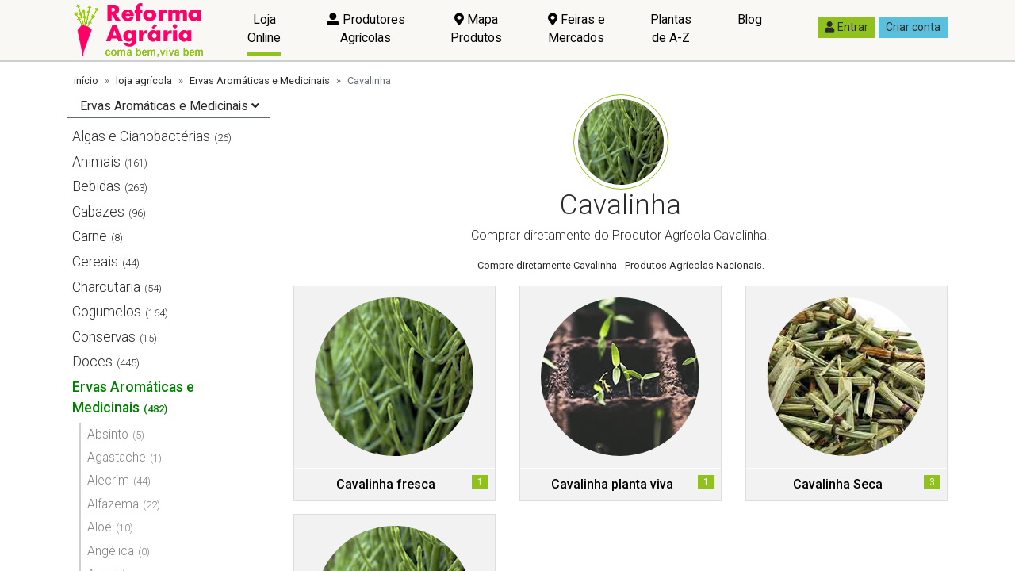

--- FILE ---
content_type: text/html; charset=utf-8
request_url: https://www.reformaagraria.pt/loja-agricola/ervas-aromaticas/cavalinha/
body_size: 46235
content:

<!DOCTYPE html>
<html>
<head><meta charset="utf-8" /><title>
	Cavalinha - Comprar e Vender na Loja Online do Produtor Agrícola | Loja da Reforma Agrária
</title><meta name="description" content="Todas as novidades em Produtos de Cavalinha, à venda na Loja Online do Produtor." /><meta name="viewport" content="width=device-width, initial-scale=1.0" /><link rel='dns-prefetch' href='https://imagens.reformaagraria.pt'>
<link rel='dns-prefetch' href='https://ficheiros.reformaagraria.pt'>
<link rel='dns-prefetch' href='https://cdnjs.cloudflare.com'>
<link rel='dns-prefetch' href='https://fonts.googleapis.com'>
<link rel='dns-prefetch' href='https://www.googletagmanager.com'>
<link rel='dns-prefetch' href='https://use.fontawesome.com'><link rel='apple-touch-icon' sizes='180x180' href='/fabicon/ra/apple-touch-icon.png'>
<link rel='icon' type='image/png' sizes='32x32' href='/fabicon/ra/favicon-32x32.png'>
<link rel='icon' type='image/png' sizes='16x16' href='/fabicon/ra/favicon-16x16.png'>
<link rel='manifest' href='/fabicon/ra/site.webmanifest'>
<link rel='mask-icon' href='/fabicon/ra/safari-pinned-tab.svg' color='#6c797c'>
<meta name='msapplication-TileColor' content='#00aba9'>
<meta name='theme-color' content='#ffffff'><script>window['gtag_enable_tcf_support']</script><meta name='referrer' content='no-referrer-when-downgrade' />
<script async src='https://www.googletagmanager.com/gtag/js?id=G-H8BEP8N2DG'></script>
<script>
window.dataLayer = window.dataLayer || [];
function gtag() { dataLayer.push(arguments); }
gtag('js', new Date());
gtag('config', 'G-H8BEP8N2DG');
</script><script async src='https://pagead2.googlesyndication.com/pagead/js/adsbygoogle.js?client=ca-pub-7938536934337976' crossorigin='anonymous'></script><script type="application/ld+json">{"itemListElement":[{"position":1,"name":"loja agrícola","item":"https://www.reformaagraria.pt/loja-agricola/","@type":"ListItem"},{"position":2,"name":"Ervas Aromáticas e Medicinais","item":"https://www.reformaagraria.pt/loja-agricola/ervas-aromaticas/","@type":"ListItem"},{"position":3,"name":"Cavalinha","item":"https://www.reformaagraria.pt/loja-agricola/ervas-aromaticas/cavalinha/","@type":"ListItem"}],"@type":"BreadcrumbList","@context":"http://schema.org/"}</script><meta property="fb:app_id" content="171711736799508" /><meta name="twitter:site" content="@_ReformaAgaria" /><meta property="og:title" content="Cavalinha - Comprar e Vender na Loja Online do Produtor Agrícola | Loja da Reforma Agrária" /><meta property="og:image" content="https://imagens.reformaagraria.pt/loja-agricola/categorias/pequenas/ervas-aromaticas-cavalinha.jpg" /><meta property="og:url" content="https://www.reformaagraria.pt/loja-agricola/ervas-aromaticas/cavalinha/" /><meta property="og:type" content="product.group" /><link rel="canonical" href="https://www.reformaagraria.pt/loja-agricola/ervas-aromaticas/cavalinha/" /><style type="text/css">@charset "UTF-8";/*! normalize.css v5.0.0 | MIT License | github.com/necolas/normalize.css */html{font-family:sans-serif;line-height:1.15;-ms-text-size-adjust:100%;-webkit-text-size-adjust:100%}body{margin:0}article,aside,footer,header,nav,section{display:block}h1{font-size:2em;margin:.67em 0}figcaption,figure,main{display:block}figure{margin:1em 40px}hr{box-sizing:content-box;height:0;overflow:visible}pre{font-family:monospace,monospace;font-size:1em}a{background-color:transparent;-webkit-text-decoration-skip:objects}a:active,a:hover{outline-width:0}abbr[title]{border-bottom:none;text-decoration:underline;text-decoration:underline dotted}b,strong{font-weight:inherit}b,strong{font-weight:bolder}code,kbd,samp{font-family:monospace,monospace;font-size:1em}dfn{font-style:italic}mark{background-color:#ff0;color:#000}small{font-size:80%}sub,sup{font-size:75%;line-height:0;position:relative;vertical-align:baseline}sub{bottom:-.25em}sup{top:-.5em}audio,video{display:inline-block}audio:not([controls]){display:none;height:0}img{border-style:none}svg:not(:root){overflow:hidden}button,input,optgroup,select,textarea{font-family:sans-serif;font-size:100%;line-height:1.15;margin:0}button,input{overflow:visible}button,select{text-transform:none}[type=reset],[type=submit],button,html [type=button]{-webkit-appearance:button}[type=button]::-moz-focus-inner,[type=reset]::-moz-focus-inner,[type=submit]::-moz-focus-inner,button::-moz-focus-inner{border-style:none;padding:0}[type=button]:-moz-focusring,[type=reset]:-moz-focusring,[type=submit]:-moz-focusring,button:-moz-focusring{outline:1px dotted ButtonText}fieldset{border:1px solid silver;margin:0 2px;padding:.35em .625em .75em}legend{box-sizing:border-box;color:inherit;display:table;max-width:100%;padding:0;white-space:normal}progress{display:inline-block;vertical-align:baseline}textarea{overflow:auto}[type=checkbox],[type=radio]{box-sizing:border-box;padding:0}[type=number]::-webkit-inner-spin-button,[type=number]::-webkit-outer-spin-button{height:auto}[type=search]{-webkit-appearance:textfield;outline-offset:-2px}[type=search]::-webkit-search-cancel-button,[type=search]::-webkit-search-decoration{-webkit-appearance:none}::-webkit-file-upload-button{-webkit-appearance:button;font:inherit}details,menu{display:block}summary{display:list-item}canvas{display:inline-block}template{display:none}[hidden]{display:none}@media print{*,::after,::before,blockquote::first-letter,blockquote::first-line,div::first-letter,div::first-line,li::first-letter,li::first-line,p::first-letter,p::first-line{text-shadow:none!important;box-shadow:none!important}a,a:visited{text-decoration:underline}abbr[title]::after{content:" (" attr(title) ")"}pre{white-space:pre-wrap!important}blockquote,pre{border:1px solid #999;page-break-inside:avoid}thead{display:table-header-group}img,tr{page-break-inside:avoid}h2,h3,p{orphans:3;widows:3}h2,h3{page-break-after:avoid}.navbar{display:none}.badge{border:1px solid #000}.table{border-collapse:collapse!important}.table td,.table th{background-color:#fff!important}.table-bordered td,.table-bordered th{border:1px solid #ddd!important}}html{box-sizing:border-box}*,::after,::before{box-sizing:inherit}@-ms-viewport{width:device-width}html{-ms-overflow-style:scrollbar;-webkit-tap-highlight-color:transparent}body{font-family:Roboto,sans-serif;font-size:1rem;font-weight:400;line-height:1.5;color:#292b2c;background-color:#f0f0f0}[tabindex="-1"]:focus{outline:0!important}h1,h2,h3,h4,h5,h6{margin-top:0;margin-bottom:.5rem}p{margin-top:0;margin-bottom:1rem}abbr[data-original-title],abbr[title]{cursor:help}address{margin-bottom:1rem;font-style:normal;line-height:inherit}dl,ol,ul{margin-top:0;margin-bottom:1rem}ol ol,ol ul,ul ol,ul ul{margin-bottom:0}dt{font-weight:700}dd{margin-bottom:.5rem;margin-left:0}blockquote{margin:0 0 1rem}a{color:green;text-decoration:underline}a:focus,a:hover{color:rgb(0,51.5,0);text-decoration:underline}a:not([href]):not([tabindex]){color:inherit;text-decoration:none}a:not([href]):not([tabindex]):focus,a:not([href]):not([tabindex]):hover{color:inherit;text-decoration:none}a:not([href]):not([tabindex]):focus{outline:0}pre{margin-top:0;margin-bottom:1rem;overflow:auto}figure{margin:0 0 1rem}img{vertical-align:middle}[role=button]{cursor:pointer}[role=button],a,area,button,input,label,select,summary,textarea{touch-action:manipulation}table{border-collapse:collapse;background-color:transparent}caption{padding-top:.75rem;padding-bottom:.75rem;color:#636c72;text-align:left;caption-side:bottom}th{text-align:left}label{display:inline-block;margin-bottom:.5rem}button:focus{outline:1px dotted;outline:5px auto -webkit-focus-ring-color}button,input,select,textarea{line-height:inherit}input[type=checkbox]:disabled,input[type=radio]:disabled{cursor:not-allowed}input[type=date],input[type=datetime-local],input[type=month],input[type=time]{-webkit-appearance:listbox}textarea{resize:vertical}fieldset{min-width:0;padding:0;margin:0;border:0}legend{display:block;width:100%;padding:0;margin-bottom:.5rem;font-size:1.5rem;line-height:inherit}input[type=search]{-webkit-appearance:none}output{display:inline-block}[hidden]{display:none!important}.h1,.h2,.h3,.h4,.h5,.h6,h1,h2,h3,h4,h5,h6{margin-bottom:.5rem;font-family:inherit;font-weight:500;line-height:1.1;color:inherit}.h1,h1{font-size:2.5rem}.h2,h2{font-size:2rem}.h3,h3{font-size:1.75rem}.h4,h4{font-size:1.5rem}.h5,h5{font-size:1.25rem}.h6,h6{font-size:1rem}.lead{font-size:1.25rem;font-weight:300}.display-1{font-size:6rem;font-weight:300;line-height:1.1}.display-2{font-size:5.5rem;font-weight:300;line-height:1.1}.display-3{font-size:4.5rem;font-weight:300;line-height:1.1}.display-4{font-size:3.5rem;font-weight:300;line-height:1.1}hr{margin-top:1rem;margin-bottom:1rem;border:0;border-top:1px solid rgba(0,0,0,.1)}.small,small{font-size:80%;font-weight:400}.mark,mark{padding:.2em;background-color:#fcf8e3}.list-unstyled{padding-left:0;list-style:none}.list-inline{padding-left:0;list-style:none}.list-inline-item{display:inline-block}.list-inline-item:not(:last-child){margin-right:5px}.initialism{font-size:90%;text-transform:uppercase}.blockquote{padding:.5rem 1rem;margin-bottom:1rem;font-size:1.25rem;border-left:.25rem solid #eceeef}.blockquote-footer{display:block;font-size:80%;color:#636c72}.blockquote-footer::before{content:"— "}.blockquote-reverse{padding-right:1rem;padding-left:0;text-align:right;border-right:.25rem solid #eceeef;border-left:0}.blockquote-reverse .blockquote-footer::before{content:""}.blockquote-reverse .blockquote-footer::after{content:" —"}.img-fluid{max-width:100%;height:auto}.img-thumbnail{padding:.25rem;background-color:#f0f0f0;border:1px solid #ddd;transition:all .2s ease-in-out;max-width:100%;height:auto}.figure{display:inline-block}.figure-img{margin-bottom:.5rem;line-height:1}.figure-caption{font-size:90%;color:#636c72}code,kbd,pre,samp{font-family:Menlo,Monaco,Consolas,"Liberation Mono","Courier New",monospace}code{padding:.2rem .4rem;font-size:90%;color:#bd4147;background-color:#f7f7f9}a>code{padding:0;color:inherit;background-color:inherit}kbd{padding:.2rem .4rem;font-size:90%;color:#fff;background-color:#292b2c}kbd kbd{padding:0;font-size:100%;font-weight:700}pre{display:block;margin-top:0;margin-bottom:1rem;font-size:90%;color:#292b2c}pre code{padding:0;font-size:inherit;color:inherit;background-color:transparent;border-radius:0}.pre-scrollable{max-height:340px;overflow-y:scroll}.container{position:relative;margin-left:auto;margin-right:auto;padding-right:15px;padding-left:15px}@media (min-width:576px){.container{padding-right:15px;padding-left:15px}}@media (min-width:768px){.container{padding-right:15px;padding-left:15px}}@media (min-width:992px){.container{padding-right:15px;padding-left:15px}}@media (min-width:1200px){.container{padding-right:15px;padding-left:15px}}@media (min-width:576px){.container{width:540px;max-width:100%}}@media (min-width:768px){.container{width:720px;max-width:100%}}@media (min-width:992px){.container{width:960px;max-width:100%}}@media (min-width:1200px){.container{width:1140px;max-width:100%}}.container-fluid{position:relative;margin-left:auto;margin-right:auto;padding-right:15px;padding-left:15px}@media (min-width:576px){.container-fluid{padding-right:15px;padding-left:15px}}@media (min-width:768px){.container-fluid{padding-right:15px;padding-left:15px}}@media (min-width:992px){.container-fluid{padding-right:15px;padding-left:15px}}@media (min-width:1200px){.container-fluid{padding-right:15px;padding-left:15px}}.row{display:flex;flex-wrap:wrap;margin-right:-15px;margin-left:-15px}@media (min-width:576px){.row{margin-right:-15px;margin-left:-15px}}@media (min-width:768px){.row{margin-right:-15px;margin-left:-15px}}@media (min-width:992px){.row{margin-right:-15px;margin-left:-15px}}@media (min-width:1200px){.row{margin-right:-15px;margin-left:-15px}}.no-gutters{margin-right:0;margin-left:0}.no-gutters>.col,.no-gutters>[class*=col-]{padding-right:0;padding-left:0}.col,.col-1,.col-10,.col-11,.col-12,.col-2,.col-3,.col-4,.col-5,.col-6,.col-7,.col-8,.col-9,.col-lg,.col-lg-1,.col-lg-10,.col-lg-11,.col-lg-12,.col-lg-2,.col-lg-3,.col-lg-4,.col-lg-5,.col-lg-6,.col-lg-7,.col-lg-8,.col-lg-9,.col-md,.col-md-1,.col-md-10,.col-md-11,.col-md-12,.col-md-2,.col-md-3,.col-md-4,.col-md-5,.col-md-6,.col-md-7,.col-md-8,.col-md-9,.col-sm,.col-sm-1,.col-sm-10,.col-sm-11,.col-sm-12,.col-sm-2,.col-sm-3,.col-sm-4,.col-sm-5,.col-sm-6,.col-sm-7,.col-sm-8,.col-sm-9,.col-xl,.col-xl-1,.col-xl-10,.col-xl-11,.col-xl-12,.col-xl-2,.col-xl-3,.col-xl-4,.col-xl-5,.col-xl-6,.col-xl-7,.col-xl-8,.col-xl-9{position:relative;width:100%;min-height:1px;padding-right:15px;padding-left:15px}@media (min-width:576px){.col,.col-1,.col-10,.col-11,.col-12,.col-2,.col-3,.col-4,.col-5,.col-6,.col-7,.col-8,.col-9,.col-lg,.col-lg-1,.col-lg-10,.col-lg-11,.col-lg-12,.col-lg-2,.col-lg-3,.col-lg-4,.col-lg-5,.col-lg-6,.col-lg-7,.col-lg-8,.col-lg-9,.col-md,.col-md-1,.col-md-10,.col-md-11,.col-md-12,.col-md-2,.col-md-3,.col-md-4,.col-md-5,.col-md-6,.col-md-7,.col-md-8,.col-md-9,.col-sm,.col-sm-1,.col-sm-10,.col-sm-11,.col-sm-12,.col-sm-2,.col-sm-3,.col-sm-4,.col-sm-5,.col-sm-6,.col-sm-7,.col-sm-8,.col-sm-9,.col-xl,.col-xl-1,.col-xl-10,.col-xl-11,.col-xl-12,.col-xl-2,.col-xl-3,.col-xl-4,.col-xl-5,.col-xl-6,.col-xl-7,.col-xl-8,.col-xl-9{padding-right:15px;padding-left:15px}}@media (min-width:768px){.col,.col-1,.col-10,.col-11,.col-12,.col-2,.col-3,.col-4,.col-5,.col-6,.col-7,.col-8,.col-9,.col-lg,.col-lg-1,.col-lg-10,.col-lg-11,.col-lg-12,.col-lg-2,.col-lg-3,.col-lg-4,.col-lg-5,.col-lg-6,.col-lg-7,.col-lg-8,.col-lg-9,.col-md,.col-md-1,.col-md-10,.col-md-11,.col-md-12,.col-md-2,.col-md-3,.col-md-4,.col-md-5,.col-md-6,.col-md-7,.col-md-8,.col-md-9,.col-sm,.col-sm-1,.col-sm-10,.col-sm-11,.col-sm-12,.col-sm-2,.col-sm-3,.col-sm-4,.col-sm-5,.col-sm-6,.col-sm-7,.col-sm-8,.col-sm-9,.col-xl,.col-xl-1,.col-xl-10,.col-xl-11,.col-xl-12,.col-xl-2,.col-xl-3,.col-xl-4,.col-xl-5,.col-xl-6,.col-xl-7,.col-xl-8,.col-xl-9{padding-right:15px;padding-left:15px}}@media (min-width:992px){.col,.col-1,.col-10,.col-11,.col-12,.col-2,.col-3,.col-4,.col-5,.col-6,.col-7,.col-8,.col-9,.col-lg,.col-lg-1,.col-lg-10,.col-lg-11,.col-lg-12,.col-lg-2,.col-lg-3,.col-lg-4,.col-lg-5,.col-lg-6,.col-lg-7,.col-lg-8,.col-lg-9,.col-md,.col-md-1,.col-md-10,.col-md-11,.col-md-12,.col-md-2,.col-md-3,.col-md-4,.col-md-5,.col-md-6,.col-md-7,.col-md-8,.col-md-9,.col-sm,.col-sm-1,.col-sm-10,.col-sm-11,.col-sm-12,.col-sm-2,.col-sm-3,.col-sm-4,.col-sm-5,.col-sm-6,.col-sm-7,.col-sm-8,.col-sm-9,.col-xl,.col-xl-1,.col-xl-10,.col-xl-11,.col-xl-12,.col-xl-2,.col-xl-3,.col-xl-4,.col-xl-5,.col-xl-6,.col-xl-7,.col-xl-8,.col-xl-9{padding-right:15px;padding-left:15px}}@media (min-width:1200px){.col,.col-1,.col-10,.col-11,.col-12,.col-2,.col-3,.col-4,.col-5,.col-6,.col-7,.col-8,.col-9,.col-lg,.col-lg-1,.col-lg-10,.col-lg-11,.col-lg-12,.col-lg-2,.col-lg-3,.col-lg-4,.col-lg-5,.col-lg-6,.col-lg-7,.col-lg-8,.col-lg-9,.col-md,.col-md-1,.col-md-10,.col-md-11,.col-md-12,.col-md-2,.col-md-3,.col-md-4,.col-md-5,.col-md-6,.col-md-7,.col-md-8,.col-md-9,.col-sm,.col-sm-1,.col-sm-10,.col-sm-11,.col-sm-12,.col-sm-2,.col-sm-3,.col-sm-4,.col-sm-5,.col-sm-6,.col-sm-7,.col-sm-8,.col-sm-9,.col-xl,.col-xl-1,.col-xl-10,.col-xl-11,.col-xl-12,.col-xl-2,.col-xl-3,.col-xl-4,.col-xl-5,.col-xl-6,.col-xl-7,.col-xl-8,.col-xl-9{padding-right:15px;padding-left:15px}}.col{flex-basis:0;flex-grow:1;max-width:100%}.col-auto{flex:0 0 auto;width:auto}.col-1{flex:0 0 8.3333333333%;max-width:8.3333333333%}.col-2{flex:0 0 16.6666666667%;max-width:16.6666666667%}.col-3{flex:0 0 25%;max-width:25%}.col-4{flex:0 0 33.3333333333%;max-width:33.3333333333%}.col-5{flex:0 0 41.6666666667%;max-width:41.6666666667%}.col-6{flex:0 0 50%;max-width:50%}.col-7{flex:0 0 58.3333333333%;max-width:58.3333333333%}.col-8{flex:0 0 66.6666666667%;max-width:66.6666666667%}.col-9{flex:0 0 75%;max-width:75%}.col-10{flex:0 0 83.3333333333%;max-width:83.3333333333%}.col-11{flex:0 0 91.6666666667%;max-width:91.6666666667%}.col-12{flex:0 0 100%;max-width:100%}.pull-0{right:auto}.pull-1{right:8.3333333333%}.pull-2{right:16.6666666667%}.pull-3{right:25%}.pull-4{right:33.3333333333%}.pull-5{right:41.6666666667%}.pull-6{right:50%}.pull-7{right:58.3333333333%}.pull-8{right:66.6666666667%}.pull-9{right:75%}.pull-10{right:83.3333333333%}.pull-11{right:91.6666666667%}.pull-12{right:100%}.push-0{left:auto}.push-1{left:8.3333333333%}.push-2{left:16.6666666667%}.push-3{left:25%}.push-4{left:33.3333333333%}.push-5{left:41.6666666667%}.push-6{left:50%}.push-7{left:58.3333333333%}.push-8{left:66.6666666667%}.push-9{left:75%}.push-10{left:83.3333333333%}.push-11{left:91.6666666667%}.push-12{left:100%}.offset-1{margin-left:8.3333333333%}.offset-2{margin-left:16.6666666667%}.offset-3{margin-left:25%}.offset-4{margin-left:33.3333333333%}.offset-5{margin-left:41.6666666667%}.offset-6{margin-left:50%}.offset-7{margin-left:58.3333333333%}.offset-8{margin-left:66.6666666667%}.offset-9{margin-left:75%}.offset-10{margin-left:83.3333333333%}.offset-11{margin-left:91.6666666667%}@media (min-width:576px){.col-sm{flex-basis:0;flex-grow:1;max-width:100%}.col-sm-auto{flex:0 0 auto;width:auto}.col-sm-1{flex:0 0 8.3333333333%;max-width:8.3333333333%}.col-sm-2{flex:0 0 16.6666666667%;max-width:16.6666666667%}.col-sm-3{flex:0 0 25%;max-width:25%}.col-sm-4{flex:0 0 33.3333333333%;max-width:33.3333333333%}.col-sm-5{flex:0 0 41.6666666667%;max-width:41.6666666667%}.col-sm-6{flex:0 0 50%;max-width:50%}.col-sm-7{flex:0 0 58.3333333333%;max-width:58.3333333333%}.col-sm-8{flex:0 0 66.6666666667%;max-width:66.6666666667%}.col-sm-9{flex:0 0 75%;max-width:75%}.col-sm-10{flex:0 0 83.3333333333%;max-width:83.3333333333%}.col-sm-11{flex:0 0 91.6666666667%;max-width:91.6666666667%}.col-sm-12{flex:0 0 100%;max-width:100%}.pull-sm-0{right:auto}.pull-sm-1{right:8.3333333333%}.pull-sm-2{right:16.6666666667%}.pull-sm-3{right:25%}.pull-sm-4{right:33.3333333333%}.pull-sm-5{right:41.6666666667%}.pull-sm-6{right:50%}.pull-sm-7{right:58.3333333333%}.pull-sm-8{right:66.6666666667%}.pull-sm-9{right:75%}.pull-sm-10{right:83.3333333333%}.pull-sm-11{right:91.6666666667%}.pull-sm-12{right:100%}.push-sm-0{left:auto}.push-sm-1{left:8.3333333333%}.push-sm-2{left:16.6666666667%}.push-sm-3{left:25%}.push-sm-4{left:33.3333333333%}.push-sm-5{left:41.6666666667%}.push-sm-6{left:50%}.push-sm-7{left:58.3333333333%}.push-sm-8{left:66.6666666667%}.push-sm-9{left:75%}.push-sm-10{left:83.3333333333%}.push-sm-11{left:91.6666666667%}.push-sm-12{left:100%}.offset-sm-0{margin-left:0}.offset-sm-1{margin-left:8.3333333333%}.offset-sm-2{margin-left:16.6666666667%}.offset-sm-3{margin-left:25%}.offset-sm-4{margin-left:33.3333333333%}.offset-sm-5{margin-left:41.6666666667%}.offset-sm-6{margin-left:50%}.offset-sm-7{margin-left:58.3333333333%}.offset-sm-8{margin-left:66.6666666667%}.offset-sm-9{margin-left:75%}.offset-sm-10{margin-left:83.3333333333%}.offset-sm-11{margin-left:91.6666666667%}}@media (min-width:768px){.col-md{flex-basis:0;flex-grow:1;max-width:100%}.col-md-auto{flex:0 0 auto;width:auto}.col-md-1{flex:0 0 8.3333333333%;max-width:8.3333333333%}.col-md-2{flex:0 0 16.6666666667%;max-width:16.6666666667%}.col-md-3{flex:0 0 25%;max-width:25%}.col-md-4{flex:0 0 33.3333333333%;max-width:33.3333333333%}.col-md-5{flex:0 0 41.6666666667%;max-width:41.6666666667%}.col-md-6{flex:0 0 50%;max-width:50%}.col-md-7{flex:0 0 58.3333333333%;max-width:58.3333333333%}.col-md-8{flex:0 0 66.6666666667%;max-width:66.6666666667%}.col-md-9{flex:0 0 75%;max-width:75%}.col-md-10{flex:0 0 83.3333333333%;max-width:83.3333333333%}.col-md-11{flex:0 0 91.6666666667%;max-width:91.6666666667%}.col-md-12{flex:0 0 100%;max-width:100%}.pull-md-0{right:auto}.pull-md-1{right:8.3333333333%}.pull-md-2{right:16.6666666667%}.pull-md-3{right:25%}.pull-md-4{right:33.3333333333%}.pull-md-5{right:41.6666666667%}.pull-md-6{right:50%}.pull-md-7{right:58.3333333333%}.pull-md-8{right:66.6666666667%}.pull-md-9{right:75%}.pull-md-10{right:83.3333333333%}.pull-md-11{right:91.6666666667%}.pull-md-12{right:100%}.push-md-0{left:auto}.push-md-1{left:8.3333333333%}.push-md-2{left:16.6666666667%}.push-md-3{left:25%}.push-md-4{left:33.3333333333%}.push-md-5{left:41.6666666667%}.push-md-6{left:50%}.push-md-7{left:58.3333333333%}.push-md-8{left:66.6666666667%}.push-md-9{left:75%}.push-md-10{left:83.3333333333%}.push-md-11{left:91.6666666667%}.push-md-12{left:100%}.offset-md-0{margin-left:0}.offset-md-1{margin-left:8.3333333333%}.offset-md-2{margin-left:16.6666666667%}.offset-md-3{margin-left:25%}.offset-md-4{margin-left:33.3333333333%}.offset-md-5{margin-left:41.6666666667%}.offset-md-6{margin-left:50%}.offset-md-7{margin-left:58.3333333333%}.offset-md-8{margin-left:66.6666666667%}.offset-md-9{margin-left:75%}.offset-md-10{margin-left:83.3333333333%}.offset-md-11{margin-left:91.6666666667%}}@media (min-width:992px){.col-lg{flex-basis:0;flex-grow:1;max-width:100%}.col-lg-auto{flex:0 0 auto;width:auto}.col-lg-1{flex:0 0 8.3333333333%;max-width:8.3333333333%}.col-lg-2{flex:0 0 16.6666666667%;max-width:16.6666666667%}.col-lg-3{flex:0 0 25%;max-width:25%}.col-lg-4{flex:0 0 33.3333333333%;max-width:33.3333333333%}.col-lg-5{flex:0 0 41.6666666667%;max-width:41.6666666667%}.col-lg-6{flex:0 0 50%;max-width:50%}.col-lg-7{flex:0 0 58.3333333333%;max-width:58.3333333333%}.col-lg-8{flex:0 0 66.6666666667%;max-width:66.6666666667%}.col-lg-9{flex:0 0 75%;max-width:75%}.col-lg-10{flex:0 0 83.3333333333%;max-width:83.3333333333%}.col-lg-11{flex:0 0 91.6666666667%;max-width:91.6666666667%}.col-lg-12{flex:0 0 100%;max-width:100%}.pull-lg-0{right:auto}.pull-lg-1{right:8.3333333333%}.pull-lg-2{right:16.6666666667%}.pull-lg-3{right:25%}.pull-lg-4{right:33.3333333333%}.pull-lg-5{right:41.6666666667%}.pull-lg-6{right:50%}.pull-lg-7{right:58.3333333333%}.pull-lg-8{right:66.6666666667%}.pull-lg-9{right:75%}.pull-lg-10{right:83.3333333333%}.pull-lg-11{right:91.6666666667%}.pull-lg-12{right:100%}.push-lg-0{left:auto}.push-lg-1{left:8.3333333333%}.push-lg-2{left:16.6666666667%}.push-lg-3{left:25%}.push-lg-4{left:33.3333333333%}.push-lg-5{left:41.6666666667%}.push-lg-6{left:50%}.push-lg-7{left:58.3333333333%}.push-lg-8{left:66.6666666667%}.push-lg-9{left:75%}.push-lg-10{left:83.3333333333%}.push-lg-11{left:91.6666666667%}.push-lg-12{left:100%}.offset-lg-0{margin-left:0}.offset-lg-1{margin-left:8.3333333333%}.offset-lg-2{margin-left:16.6666666667%}.offset-lg-3{margin-left:25%}.offset-lg-4{margin-left:33.3333333333%}.offset-lg-5{margin-left:41.6666666667%}.offset-lg-6{margin-left:50%}.offset-lg-7{margin-left:58.3333333333%}.offset-lg-8{margin-left:66.6666666667%}.offset-lg-9{margin-left:75%}.offset-lg-10{margin-left:83.3333333333%}.offset-lg-11{margin-left:91.6666666667%}}@media (min-width:1200px){.col-xl{flex-basis:0;flex-grow:1;max-width:100%}.col-xl-auto{flex:0 0 auto;width:auto}.col-xl-1{flex:0 0 8.3333333333%;max-width:8.3333333333%}.col-xl-2{flex:0 0 16.6666666667%;max-width:16.6666666667%}.col-xl-3{flex:0 0 25%;max-width:25%}.col-xl-4{flex:0 0 33.3333333333%;max-width:33.3333333333%}.col-xl-5{flex:0 0 41.6666666667%;max-width:41.6666666667%}.col-xl-6{flex:0 0 50%;max-width:50%}.col-xl-7{flex:0 0 58.3333333333%;max-width:58.3333333333%}.col-xl-8{flex:0 0 66.6666666667%;max-width:66.6666666667%}.col-xl-9{flex:0 0 75%;max-width:75%}.col-xl-10{flex:0 0 83.3333333333%;max-width:83.3333333333%}.col-xl-11{flex:0 0 91.6666666667%;max-width:91.6666666667%}.col-xl-12{flex:0 0 100%;max-width:100%}.pull-xl-0{right:auto}.pull-xl-1{right:8.3333333333%}.pull-xl-2{right:16.6666666667%}.pull-xl-3{right:25%}.pull-xl-4{right:33.3333333333%}.pull-xl-5{right:41.6666666667%}.pull-xl-6{right:50%}.pull-xl-7{right:58.3333333333%}.pull-xl-8{right:66.6666666667%}.pull-xl-9{right:75%}.pull-xl-10{right:83.3333333333%}.pull-xl-11{right:91.6666666667%}.pull-xl-12{right:100%}.push-xl-0{left:auto}.push-xl-1{left:8.3333333333%}.push-xl-2{left:16.6666666667%}.push-xl-3{left:25%}.push-xl-4{left:33.3333333333%}.push-xl-5{left:41.6666666667%}.push-xl-6{left:50%}.push-xl-7{left:58.3333333333%}.push-xl-8{left:66.6666666667%}.push-xl-9{left:75%}.push-xl-10{left:83.3333333333%}.push-xl-11{left:91.6666666667%}.push-xl-12{left:100%}.offset-xl-0{margin-left:0}.offset-xl-1{margin-left:8.3333333333%}.offset-xl-2{margin-left:16.6666666667%}.offset-xl-3{margin-left:25%}.offset-xl-4{margin-left:33.3333333333%}.offset-xl-5{margin-left:41.6666666667%}.offset-xl-6{margin-left:50%}.offset-xl-7{margin-left:58.3333333333%}.offset-xl-8{margin-left:66.6666666667%}.offset-xl-9{margin-left:75%}.offset-xl-10{margin-left:83.3333333333%}.offset-xl-11{margin-left:91.6666666667%}}.table{width:100%;max-width:100%;margin-bottom:1rem}.table td,.table th{padding:.75rem;vertical-align:top;border-top:1px solid #eceeef}.table thead th{vertical-align:bottom;border-bottom:2px solid #eceeef}.table tbody+tbody{border-top:2px solid #eceeef}.table .table{background-color:#f0f0f0}.table-sm td,.table-sm th{padding:.3rem}.table-bordered{border:1px solid #eceeef}.table-bordered td,.table-bordered th{border:1px solid #eceeef}.table-bordered thead td,.table-bordered thead th{border-bottom-width:2px}.table-striped tbody tr:nth-of-type(odd){background-color:rgba(0,0,0,.05)}.table-hover tbody tr:hover{background-color:rgba(0,0,0,.075)}.table-active,.table-active>td,.table-active>th{background-color:rgba(0,0,0,.075)}.table-hover .table-active:hover{background-color:rgba(0,0,0,.075)}.table-hover .table-active:hover>td,.table-hover .table-active:hover>th{background-color:rgba(0,0,0,.075)}.table-success,.table-success>td,.table-success>th{background-color:#dff0d8}.table-hover .table-success:hover{background-color:rgb(207.8888888889,232.9166666667,197.5833333333)}.table-hover .table-success:hover>td,.table-hover .table-success:hover>th{background-color:rgb(207.8888888889,232.9166666667,197.5833333333)}.table-info,.table-info>td,.table-info>th{background-color:#d9edf7}.table-hover .table-info:hover{background-color:rgb(195.9347826087,227.0217391304,242.5652173913)}.table-hover .table-info:hover>td,.table-hover .table-info:hover>th{background-color:rgb(195.9347826087,227.0217391304,242.5652173913)}.table-warning,.table-warning>td,.table-warning>th{background-color:#fcf8e3}.table-hover .table-warning:hover{background-color:rgb(249.5322580645,242.2419354839,203.9677419355)}.table-hover .table-warning:hover>td,.table-hover .table-warning:hover>th{background-color:rgb(249.5322580645,242.2419354839,203.9677419355)}.table-danger,.table-danger>td,.table-danger>th{background-color:#f2dede}.table-hover .table-danger:hover{background-color:rgb(234.7934782609,203.7065217391,203.7065217391)}.table-hover .table-danger:hover>td,.table-hover .table-danger:hover>th{background-color:rgb(234.7934782609,203.7065217391,203.7065217391)}.thead-inverse th{color:#f0f0f0;background-color:#292b2c}.thead-default th{color:#464a4c;background-color:#eceeef}.table-inverse{color:#f0f0f0;background-color:#292b2c}.table-inverse td,.table-inverse th,.table-inverse thead th{border-color:#f0f0f0}.table-inverse.table-bordered{border:0}.table-responsive{display:block;width:100%;overflow-x:auto;-ms-overflow-style:-ms-autohiding-scrollbar}.table-responsive.table-bordered{border:0}.form-control{display:block;width:100%;padding:.5rem .75rem;font-size:1rem;line-height:1.25;color:#464a4c;background-color:#fff;background-image:none;background-clip:padding-box;border:1px solid rgba(0,0,0,.15);border-radius:0;transition:border-color ease-in-out .15s,box-shadow ease-in-out .15s}.form-control::-ms-expand{background-color:transparent;border:0}.form-control:focus{color:#464a4c;background-color:#fff;border-color:rgb(92.0091743119,178.7866972477,253.4908256881);outline:0}.form-control::placeholder{color:#636c72;opacity:1}.form-control:disabled,.form-control[readonly]{background-color:#eceeef;opacity:1}.form-control:disabled{cursor:not-allowed}select.form-control:not([size]):not([multiple]){height:calc(2.25rem + 2px)}select.form-control:focus::-ms-value{color:#464a4c;background-color:#fff}.form-control-file,.form-control-range{display:block}.col-form-label{padding-top:calc(.5rem - 1px * 2);padding-bottom:calc(.5rem - 1px * 2);margin-bottom:0}.col-form-label-lg{padding-top:calc(.75rem - 1px * 2);padding-bottom:calc(.75rem - 1px * 2);font-size:1.25rem}.col-form-label-sm{padding-top:calc(.25rem - 1px * 2);padding-bottom:calc(.25rem - 1px * 2);font-size:.875rem}.col-form-legend{padding-top:.5rem;padding-bottom:.5rem;margin-bottom:0;font-size:1rem}.form-control-static{padding-top:.5rem;padding-bottom:.5rem;margin-bottom:0;line-height:1.25;border:solid transparent;border-width:1px 0}.form-control-static.form-control-lg,.form-control-static.form-control-sm,.input-group-lg>.form-control-static.form-control,.input-group-lg>.form-control-static.input-group-addon,.input-group-lg>.input-group-btn>.form-control-static.btn,.input-group-sm>.form-control-static.form-control,.input-group-sm>.form-control-static.input-group-addon,.input-group-sm>.input-group-btn>.form-control-static.btn{padding-right:0;padding-left:0}.form-control-sm,.input-group-sm>.form-control,.input-group-sm>.input-group-addon,.input-group-sm>.input-group-btn>.btn{padding:.25rem .5rem;font-size:.875rem}.input-group-sm>.input-group-btn>select.btn:not([size]):not([multiple]),.input-group-sm>select.form-control:not([size]):not([multiple]),.input-group-sm>select.input-group-addon:not([size]):not([multiple]),select.form-control-sm:not([size]):not([multiple]){height:1.8125rem}.form-control-lg,.input-group-lg>.form-control,.input-group-lg>.input-group-addon,.input-group-lg>.input-group-btn>.btn{padding:.75rem 1.5rem;font-size:1.25rem}.input-group-lg>.input-group-btn>select.btn:not([size]):not([multiple]),.input-group-lg>select.form-control:not([size]):not([multiple]),.input-group-lg>select.input-group-addon:not([size]):not([multiple]),select.form-control-lg:not([size]):not([multiple]){height:3.1666666667rem}.form-group{margin-bottom:1rem}.form-text{display:block;margin-top:.25rem}.form-check{position:relative;display:block;margin-bottom:.5rem}.form-check.disabled .form-check-label{color:#636c72;cursor:not-allowed}.form-check-label{padding-left:1.25rem;margin-bottom:0;cursor:pointer}.form-check-input{position:absolute;margin-top:.25rem;margin-left:-1.25rem}.form-check-input:only-child{position:static}.form-check-inline{display:inline-block}.form-check-inline .form-check-label{vertical-align:middle}.form-check-inline+.form-check-inline{margin-left:.75rem}.form-control-feedback{margin-top:.25rem}.form-control-danger,.form-control-success,.form-control-warning{padding-right:2.25rem;background-repeat:no-repeat;background-position:center right .5625rem;background-size:1.125rem 1.125rem}.has-success .col-form-label,.has-success .custom-control,.has-success .form-check-label,.has-success .form-control-feedback,.has-success .form-control-label{color:#91c11e}.has-success .form-control{border-color:#91c11e}.has-success .input-group-addon{color:#91c11e;border-color:#91c11e;background-color:rgb(225.9686098655,243.8340807175,183.1659192825)}.has-success .form-control-success{background-image:url("data:image/svg+xml;charset=utf8,%3Csvg xmlns='http://www.w3.org/2000/svg' viewBox='0 0 8 8'%3E%3Cpath fill='%2391c11e' d='M2.3 6.73L.6 4.53c-.4-1.04.46-1.4 1.1-.8l1.1 1.4 3.4-3.8c.6-.63 1.6-.27 1.2.7l-4 4.6c-.43.5-.8.4-1.1.1z'/%3E%3C/svg%3E")}.has-warning .col-form-label,.has-warning .custom-control,.has-warning .form-check-label,.has-warning .form-control-feedback,.has-warning .form-control-label{color:#ff4800}.has-warning .form-control{border-color:#ff4800}.has-warning .input-group-addon{color:#ff4800;border-color:#ff4800;background-color:rgb(255,218.4,204)}.has-warning .form-control-warning{background-image:url("data:image/svg+xml;charset=utf8,%3Csvg xmlns='http://www.w3.org/2000/svg' viewBox='0 0 8 8'%3E%3Cpath fill='%23FF4800' d='M4.4 5.324h-.8v-2.46h.8zm0 1.42h-.8V5.89h.8zM3.76.63L.04 7.075c-.115.2.016.425.26.426h7.397c.242 0 .372-.226.258-.426C6.726 4.924 5.47 2.79 4.253.63c-.113-.174-.39-.174-.494 0z'/%3E%3C/svg%3E")}.has-danger .col-form-label,.has-danger .custom-control,.has-danger .form-check-label,.has-danger .form-control-feedback,.has-danger .form-control-label{color:#d9534f}.has-danger .form-control{border-color:#d9534f}.has-danger .input-group-addon{color:#d9534f;border-color:#d9534f;background-color:rgb(253.2242990654,246.9626168224,246.7757009346)}.has-danger .form-control-danger{background-image:url("data:image/svg+xml;charset=utf8,%3Csvg xmlns='http://www.w3.org/2000/svg' fill='%23d9534f' viewBox='-2 -2 7 7'%3E%3Cpath stroke='%23d9534f' d='M0 0l3 3m0-3L0 3'/%3E%3Ccircle r='.5'/%3E%3Ccircle cx='3' r='.5'/%3E%3Ccircle cy='3' r='.5'/%3E%3Ccircle cx='3' cy='3' r='.5'/%3E%3C/svg%3E")}.form-inline{display:flex;flex-flow:row wrap;align-items:center}.form-inline .form-check{width:100%}@media (min-width:576px){.form-inline label{display:flex;align-items:center;justify-content:center;margin-bottom:0}.form-inline .form-group{display:flex;flex:0 0 auto;flex-flow:row wrap;align-items:center;margin-bottom:0}.form-inline .form-control{display:inline-block;width:auto;vertical-align:middle}.form-inline .form-control-static{display:inline-block}.form-inline .input-group{width:auto}.form-inline .form-control-label{margin-bottom:0;vertical-align:middle}.form-inline .form-check{display:flex;align-items:center;justify-content:center;width:auto;margin-top:0;margin-bottom:0}.form-inline .form-check-label{padding-left:0}.form-inline .form-check-input{position:relative;margin-top:0;margin-right:.25rem;margin-left:0}.form-inline .custom-control{display:flex;align-items:center;justify-content:center;padding-left:0}.form-inline .custom-control-indicator{position:static;display:inline-block;margin-right:.25rem;vertical-align:text-bottom}.form-inline .has-feedback .form-control-feedback{top:0}}.btn{display:inline-block;font-weight:400;line-height:1.25;text-align:center;white-space:nowrap;vertical-align:middle;user-select:none;border:1px solid transparent;padding:.5rem 1rem;font-size:1rem;transition:all .2s ease-in-out}.btn:focus,.btn:hover{text-decoration:none}.btn.focus,.btn:focus{outline:0;box-shadow:0 0 0 2px rgba(2,117,216,.25)}.btn.disabled,.btn:disabled{cursor:not-allowed;opacity:.65}.btn.active,.btn:active{background-image:none}a.btn.disabled,fieldset[disabled] a.btn{pointer-events:none}.btn-primary{color:#fff;background-color:#0275d8;border-color:#0275d8}.btn-primary:hover{color:#fff;background-color:rgb(1.5321100917,89.628440367,165.4678899083);border-color:rgb(1.4385321101,84.1541284404,155.3614678899)}.btn-primary.focus,.btn-primary:focus{box-shadow:0 0 0 2px rgba(2,117,216,.5)}.btn-primary.disabled,.btn-primary:disabled{background-color:#0275d8;border-color:#0275d8}.btn-primary.active,.btn-primary:active,.show>.btn-primary.dropdown-toggle{color:#fff;background-color:rgb(1.5321100917,89.628440367,165.4678899083);background-image:none;border-color:rgb(1.4385321101,84.1541284404,155.3614678899)}.btn-secondary{color:#292b2c;background-color:#fff;border-color:#ccc}.btn-secondary:hover{color:#292b2c;background-color:rgb(229.5,229.5,229.5);border-color:rgb(173.4,173.4,173.4)}.btn-secondary.focus,.btn-secondary:focus{box-shadow:0 0 0 2px rgba(204,204,204,.5)}.btn-secondary.disabled,.btn-secondary:disabled{background-color:#fff;border-color:#ccc}.btn-secondary.active,.btn-secondary:active,.show>.btn-secondary.dropdown-toggle{color:#292b2c;background-color:rgb(229.5,229.5,229.5);background-image:none;border-color:rgb(173.4,173.4,173.4)}.btn-info{color:#fff;background-color:#5bc0de;border-color:#5bc0de}.btn-info:hover{color:#fff;background-color:rgb(48.5431472081,175.6903553299,213.4568527919);border-color:rgb(42.1796954315,171.2751269036,209.6203045685)}.btn-info.focus,.btn-info:focus{box-shadow:0 0 0 2px rgba(91,192,222,.5)}.btn-info.disabled,.btn-info:disabled{background-color:#5bc0de;border-color:#5bc0de}.btn-info.active,.btn-info:active,.show>.btn-info.dropdown-toggle{color:#fff;background-color:rgb(48.5431472081,175.6903553299,213.4568527919);background-image:none;border-color:rgb(42.1796954315,171.2751269036,209.6203045685)}.btn-success{color:#fff;background-color:#91c11e;border-color:#91c11e}.btn-success:hover{color:#fff;background-color:rgb(111.8385650224,148.8609865471,23.1390134529);border-color:rgb(105.2062780269,140.0331838565,21.7668161435)}.btn-success.focus,.btn-success:focus{box-shadow:0 0 0 2px rgba(145,193,30,.5)}.btn-success.disabled,.btn-success:disabled{background-color:#91c11e;border-color:#91c11e}.btn-success.active,.btn-success:active,.show>.btn-success.dropdown-toggle{color:#fff;background-color:rgb(111.8385650224,148.8609865471,23.1390134529);background-image:none;border-color:rgb(105.2062780269,140.0331838565,21.7668161435)}.btn-warning{color:#fff;background-color:#ff4800;border-color:#ff4800}.btn-warning:hover{color:#fff;background-color:rgb(204,57.6,0);border-color:rgb(193.8,54.72,0)}.btn-warning.focus,.btn-warning:focus{box-shadow:0 0 0 2px rgba(255,72,0,.5)}.btn-warning.disabled,.btn-warning:disabled{background-color:#ff4800;border-color:#ff4800}.btn-warning.active,.btn-warning:active,.show>.btn-warning.dropdown-toggle{color:#fff;background-color:rgb(204,57.6,0);background-image:none;border-color:rgb(193.8,54.72,0)}.btn-danger{color:#fff;background-color:#d9534f;border-color:#d9534f}.btn-danger:hover{color:#fff;background-color:rgb(201.4953271028,48.0841121495,43.5046728972);border-color:rgb(193.1065420561,46.0822429907,41.6934579439)}.btn-danger.focus,.btn-danger:focus{box-shadow:0 0 0 2px rgba(217,83,79,.5)}.btn-danger.disabled,.btn-danger:disabled{background-color:#d9534f;border-color:#d9534f}.btn-danger.active,.btn-danger:active,.show>.btn-danger.dropdown-toggle{color:#fff;background-color:rgb(201.4953271028,48.0841121495,43.5046728972);background-image:none;border-color:rgb(193.1065420561,46.0822429907,41.6934579439)}.btn-outline-primary{color:#0275d8;background-image:none;background-color:transparent;border-color:#0275d8}.btn-outline-primary:hover{color:#fff;background-color:#0275d8;border-color:#0275d8}.btn-outline-primary.focus,.btn-outline-primary:focus{box-shadow:0 0 0 2px rgba(2,117,216,.5)}.btn-outline-primary.disabled,.btn-outline-primary:disabled{color:#0275d8;background-color:transparent}.btn-outline-primary.active,.btn-outline-primary:active,.show>.btn-outline-primary.dropdown-toggle{color:#fff;background-color:#0275d8;border-color:#0275d8}.btn-outline-secondary{color:#ccc;background-image:none;background-color:transparent;border-color:#ccc}.btn-outline-secondary:hover{color:#fff;background-color:#ccc;border-color:#ccc}.btn-outline-secondary.focus,.btn-outline-secondary:focus{box-shadow:0 0 0 2px rgba(204,204,204,.5)}.btn-outline-secondary.disabled,.btn-outline-secondary:disabled{color:#ccc;background-color:transparent}.btn-outline-secondary.active,.btn-outline-secondary:active,.show>.btn-outline-secondary.dropdown-toggle{color:#fff;background-color:#ccc;border-color:#ccc}.btn-outline-info{color:#5bc0de;background-image:none;background-color:transparent;border-color:#5bc0de}.btn-outline-info:hover{color:#fff;background-color:#5bc0de;border-color:#5bc0de}.btn-outline-info.focus,.btn-outline-info:focus{box-shadow:0 0 0 2px rgba(91,192,222,.5)}.btn-outline-info.disabled,.btn-outline-info:disabled{color:#5bc0de;background-color:transparent}.btn-outline-info.active,.btn-outline-info:active,.show>.btn-outline-info.dropdown-toggle{color:#fff;background-color:#5bc0de;border-color:#5bc0de}.btn-outline-success{color:#91c11e;background-image:none;background-color:transparent;border-color:#91c11e}.btn-outline-success:hover{color:#fff;background-color:#91c11e;border-color:#91c11e}.btn-outline-success.focus,.btn-outline-success:focus{box-shadow:0 0 0 2px rgba(145,193,30,.5)}.btn-outline-success.disabled,.btn-outline-success:disabled{color:#91c11e;background-color:transparent}.btn-outline-success.active,.btn-outline-success:active,.show>.btn-outline-success.dropdown-toggle{color:#fff;background-color:#91c11e;border-color:#91c11e}.btn-outline-warning{color:#ff4800;background-image:none;background-color:transparent;border-color:#ff4800}.btn-outline-warning:hover{color:#fff;background-color:#ff4800;border-color:#ff4800}.btn-outline-warning.focus,.btn-outline-warning:focus{box-shadow:0 0 0 2px rgba(255,72,0,.5)}.btn-outline-warning.disabled,.btn-outline-warning:disabled{color:#ff4800;background-color:transparent}.btn-outline-warning.active,.btn-outline-warning:active,.show>.btn-outline-warning.dropdown-toggle{color:#fff;background-color:#ff4800;border-color:#ff4800}.btn-outline-danger{color:#d9534f;background-image:none;background-color:transparent;border-color:#d9534f}.btn-outline-danger:hover{color:#fff;background-color:#d9534f;border-color:#d9534f}.btn-outline-danger.focus,.btn-outline-danger:focus{box-shadow:0 0 0 2px rgba(217,83,79,.5)}.btn-outline-danger.disabled,.btn-outline-danger:disabled{color:#d9534f;background-color:transparent}.btn-outline-danger.active,.btn-outline-danger:active,.show>.btn-outline-danger.dropdown-toggle{color:#fff;background-color:#d9534f;border-color:#d9534f}.btn-link{font-weight:400;color:green;border-radius:0}.btn-link,.btn-link.active,.btn-link:active,.btn-link:disabled{background-color:transparent}.btn-link,.btn-link:active,.btn-link:focus{border-color:transparent}.btn-link:hover{border-color:transparent}.btn-link:focus,.btn-link:hover{color:rgb(0,51.5,0);text-decoration:underline;background-color:transparent}.btn-link:disabled{color:#636c72}.btn-link:disabled:focus,.btn-link:disabled:hover{text-decoration:none}.btn-group-lg>.btn,.btn-lg{padding:.75rem 1.5rem;font-size:1.25rem}.btn-group-sm>.btn,.btn-sm{padding:.25rem .5rem;font-size:.875rem}.btn-block{display:block;width:100%}.btn-block+.btn-block{margin-top:.5rem}input[type=button].btn-block,input[type=reset].btn-block,input[type=submit].btn-block{width:100%}.fade{opacity:0;transition:opacity .15s linear}.fade.show{opacity:1}.collapse{display:none}.collapse.show{display:block}tr.collapse.show{display:table-row}tbody.collapse.show{display:table-row-group}.collapsing{position:relative;height:0;overflow:hidden;transition:height .35s ease}.dropdown,.dropup{position:relative}.dropdown-toggle::after{display:inline-block;width:0;height:0;margin-left:.3em;vertical-align:middle;content:"";border-top:.3em solid;border-right:.3em solid transparent;border-left:.3em solid transparent}.dropdown-toggle:focus{outline:0}.dropup .dropdown-toggle::after{border-top:0;border-bottom:.3em solid}.dropdown-menu{position:absolute;top:100%;left:0;z-index:1000;display:none;float:left;min-width:10rem;padding:.5rem 0;margin:.125rem 0 0;font-size:1rem;color:#292b2c;text-align:left;list-style:none;background-color:#fff;background-clip:padding-box;border:1px solid rgba(0,0,0,.15)}.dropdown-divider{height:1px;margin:.5rem 0;overflow:hidden;background-color:#eceeef}.dropdown-item{display:block;width:100%;padding:3px 1.5rem;clear:both;font-weight:400;color:#292b2c;text-align:inherit;white-space:nowrap;background:0 0;border:0}.dropdown-item:focus,.dropdown-item:hover{color:rgb(28.7,30.1,30.8);text-decoration:none;background-color:#f7f7f9}.dropdown-item.active,.dropdown-item:active{color:#fff;text-decoration:none;background-color:#0275d8}.dropdown-item.disabled,.dropdown-item:disabled{color:#636c72;cursor:not-allowed;background-color:transparent}.show>.dropdown-menu{display:block}.show>a{outline:0}.dropdown-menu-right{right:0;left:auto}.dropdown-menu-left{right:auto;left:0}.dropdown-header{display:block;padding:.5rem 1.5rem;margin-bottom:0;font-size:.875rem;color:#636c72;white-space:nowrap}.dropdown-backdrop{position:fixed;top:0;right:0;bottom:0;left:0;z-index:990}.dropup .dropdown-menu{top:auto;bottom:100%;margin-bottom:.125rem}.btn-group,.btn-group-vertical{position:relative;display:inline-flex;vertical-align:middle}.btn-group-vertical>.btn,.btn-group>.btn{position:relative;flex:0 1 auto}.btn-group-vertical>.btn:hover,.btn-group>.btn:hover{z-index:2}.btn-group-vertical>.btn.active,.btn-group-vertical>.btn:active,.btn-group-vertical>.btn:focus,.btn-group>.btn.active,.btn-group>.btn:active,.btn-group>.btn:focus{z-index:2}.btn-group .btn+.btn,.btn-group .btn+.btn-group,.btn-group .btn-group+.btn,.btn-group .btn-group+.btn-group,.btn-group-vertical .btn+.btn,.btn-group-vertical .btn+.btn-group,.btn-group-vertical .btn-group+.btn,.btn-group-vertical .btn-group+.btn-group{margin-left:-1px}.btn-toolbar{display:flex;justify-content:flex-start}.btn-toolbar .input-group{width:auto}.btn-group>.btn:not(:first-child):not(:last-child):not(.dropdown-toggle){border-radius:0}.btn-group>.btn:first-child{margin-left:0}.btn-group>.btn-group{float:left}.btn-group>.btn-group:not(:first-child):not(:last-child)>.btn{border-radius:0}.btn-group .dropdown-toggle:active,.btn-group.open .dropdown-toggle{outline:0}.btn+.dropdown-toggle-split{padding-right:.75rem;padding-left:.75rem}.btn+.dropdown-toggle-split::after{margin-left:0}.btn-group-sm>.btn+.dropdown-toggle-split,.btn-sm+.dropdown-toggle-split{padding-right:.375rem;padding-left:.375rem}.btn-group-lg>.btn+.dropdown-toggle-split,.btn-lg+.dropdown-toggle-split{padding-right:1.125rem;padding-left:1.125rem}.btn-group-vertical{display:inline-flex;flex-direction:column;align-items:flex-start;justify-content:center}.btn-group-vertical .btn,.btn-group-vertical .btn-group{width:100%}.btn-group-vertical>.btn+.btn,.btn-group-vertical>.btn+.btn-group,.btn-group-vertical>.btn-group+.btn,.btn-group-vertical>.btn-group+.btn-group{margin-top:-1px;margin-left:0}.btn-group-vertical>.btn:not(:first-child):not(:last-child){border-radius:0}.btn-group-vertical>.btn-group:not(:first-child):not(:last-child)>.btn{border-radius:0}[data-toggle=buttons]>.btn input[type=checkbox],[data-toggle=buttons]>.btn input[type=radio],[data-toggle=buttons]>.btn-group>.btn input[type=checkbox],[data-toggle=buttons]>.btn-group>.btn input[type=radio]{position:absolute;clip:rect(0,0,0,0);pointer-events:none}.input-group{position:relative;display:flex;width:100%}.input-group .form-control{position:relative;z-index:2;flex:1 1 auto;width:1%;margin-bottom:0}.input-group .form-control:active,.input-group .form-control:focus,.input-group .form-control:hover{z-index:3}.input-group .form-control,.input-group-addon,.input-group-btn{display:flex;flex-direction:column;justify-content:center}.input-group-addon,.input-group-btn{white-space:nowrap;vertical-align:middle}.input-group-addon{padding:.5rem .75rem;margin-bottom:0;font-size:1rem;font-weight:400;line-height:1.25;color:#464a4c;text-align:center;background-color:#eceeef;border:1px solid rgba(0,0,0,.15)}.input-group-addon.form-control-sm,.input-group-sm>.input-group-addon,.input-group-sm>.input-group-btn>.input-group-addon.btn{padding:.25rem .5rem;font-size:.875rem}.input-group-addon.form-control-lg,.input-group-lg>.input-group-addon,.input-group-lg>.input-group-btn>.input-group-addon.btn{padding:.75rem 1.5rem;font-size:1.25rem}.input-group-addon input[type=checkbox],.input-group-addon input[type=radio]{margin-top:0}.input-group-addon:not(:last-child){border-right:0}.form-control+.input-group-addon:not(:first-child){border-left:0}.input-group-btn{position:relative;font-size:0;white-space:nowrap}.input-group-btn>.btn{position:relative;flex:1}.input-group-btn>.btn+.btn{margin-left:-1px}.input-group-btn>.btn:active,.input-group-btn>.btn:focus,.input-group-btn>.btn:hover{z-index:3}.input-group-btn:not(:last-child)>.btn,.input-group-btn:not(:last-child)>.btn-group{margin-right:-1px}.input-group-btn:not(:first-child)>.btn,.input-group-btn:not(:first-child)>.btn-group{z-index:2;margin-left:-1px}.input-group-btn:not(:first-child)>.btn-group:active,.input-group-btn:not(:first-child)>.btn-group:focus,.input-group-btn:not(:first-child)>.btn-group:hover,.input-group-btn:not(:first-child)>.btn:active,.input-group-btn:not(:first-child)>.btn:focus,.input-group-btn:not(:first-child)>.btn:hover{z-index:3}.custom-control{position:relative;display:inline-flex;min-height:1.5rem;padding-left:1.5rem;margin-right:1rem;cursor:pointer}.custom-control-input{position:absolute;z-index:-1;opacity:0}.custom-control-input:checked~.custom-control-indicator{color:#fff;background-color:#0275d8}.custom-control-input:focus~.custom-control-indicator{box-shadow:0 0 0 1px #f0f0f0,0 0 0 3px #0275d8}.custom-control-input:active~.custom-control-indicator{color:#fff;background-color:rgb(142.5412844037,202.4151376147,253.9587155963)}.custom-control-input:disabled~.custom-control-indicator{cursor:not-allowed;background-color:#eceeef}.custom-control-input:disabled~.custom-control-description{color:#636c72;cursor:not-allowed}.custom-control-indicator{position:absolute;top:.25rem;left:0;display:block;width:1rem;height:1rem;pointer-events:none;user-select:none;background-color:#ddd;background-repeat:no-repeat;background-position:center center;background-size:50% 50%}.custom-checkbox .custom-control-input:checked~.custom-control-indicator{background-image:url("data:image/svg+xml;charset=utf8,%3Csvg xmlns='http://www.w3.org/2000/svg' viewBox='0 0 8 8'%3E%3Cpath fill='%23fff' d='M6.564.75l-3.59 3.612-1.538-1.55L0 4.26 2.974 7.25 8 2.193z'/%3E%3C/svg%3E")}.custom-checkbox .custom-control-input:indeterminate~.custom-control-indicator{background-color:#0275d8;background-image:url("data:image/svg+xml;charset=utf8,%3Csvg xmlns='http://www.w3.org/2000/svg' viewBox='0 0 4 4'%3E%3Cpath stroke='%23fff' d='M0 2h4'/%3E%3C/svg%3E")}.custom-radio .custom-control-indicator{border-radius:50%}.custom-radio .custom-control-input:checked~.custom-control-indicator{background-image:url("data:image/svg+xml;charset=utf8,%3Csvg xmlns='http://www.w3.org/2000/svg' viewBox='-4 -4 8 8'%3E%3Ccircle r='3' fill='%23fff'/%3E%3C/svg%3E")}.custom-controls-stacked{display:flex;flex-direction:column}.custom-controls-stacked .custom-control{margin-bottom:.25rem}.custom-controls-stacked .custom-control+.custom-control{margin-left:0}.custom-select{display:inline-block;max-width:100%;height:calc(2.25rem + 2px);padding:.375rem 1.75rem .375rem .75rem;line-height:1.25;color:#464a4c;vertical-align:middle;background:#fff url("data:image/svg+xml;charset=utf8,%3Csvg xmlns='http://www.w3.org/2000/svg' viewBox='0 0 4 5'%3E%3Cpath fill='%23333' d='M2 0L0 2h4zm0 5L0 3h4z'/%3E%3C/svg%3E") no-repeat right .75rem center;background-size:8px 10px;border:1px solid rgba(0,0,0,.15);-moz-appearance:none;-webkit-appearance:none}.custom-select:focus{border-color:rgb(92.0091743119,178.7866972477,253.4908256881);outline:0}.custom-select:focus::-ms-value{color:#464a4c;background-color:#fff}.custom-select:disabled{color:#636c72;cursor:not-allowed;background-color:#eceeef}.custom-select::-ms-expand{opacity:0}.custom-select-sm{padding-top:.375rem;padding-bottom:.375rem;font-size:75%}.custom-file{position:relative;display:inline-block;max-width:100%;height:2.5rem;margin-bottom:0;cursor:pointer}.custom-file-input{min-width:14rem;max-width:100%;height:2.5rem;margin:0;opacity:0}.custom-file-control{position:absolute;top:0;right:0;left:0;z-index:5;height:2.5rem;padding:.5rem 1rem;line-height:1.5;color:#464a4c;pointer-events:none;user-select:none;background-color:#fff;border:1px solid rgba(0,0,0,.15)}.custom-file-control:lang(en)::after{content:"Choose file..."}.custom-file-control::before{position:absolute;top:-1px;right:-1px;bottom:-1px;z-index:6;display:block;height:2.5rem;padding:.5rem 1rem;line-height:1.5;color:#464a4c;background-color:#eceeef;border:1px solid rgba(0,0,0,.15)}.custom-file-control:lang(en)::before{content:"Browse"}.nav{display:flex;padding-left:0;margin-bottom:0;list-style:none}.nav-link{display:block;padding:.5em 1em}.nav-link:focus,.nav-link:hover{text-decoration:none}.nav-link.disabled{color:#636c72;cursor:not-allowed}.nav-tabs{border-bottom:1px solid #ddd}.nav-tabs .nav-item{margin-bottom:-1px}.nav-tabs .nav-link{border:1px solid transparent}.nav-tabs .nav-link:focus,.nav-tabs .nav-link:hover{border-color:#eceeef #eceeef #ddd}.nav-tabs .nav-link.disabled{color:#636c72;background-color:transparent;border-color:transparent}.nav-tabs .nav-item.show .nav-link,.nav-tabs .nav-link.active{color:#464a4c;background-color:#f0f0f0;border-color:#ddd #ddd #f0f0f0}.nav-tabs .dropdown-menu{margin-top:-1px}.nav-pills .nav-item.show .nav-link,.nav-pills .nav-link.active{color:#fff;cursor:default;background-color:#0275d8}.nav-fill .nav-item{flex:1 1 auto;text-align:center}.nav-justified .nav-item{flex:1 1 100%;text-align:center}.tab-content>.tab-pane{display:none}.tab-content>.active{display:block}.navbar{position:relative;display:flex;flex-direction:column;padding:.5rem 1rem}.navbar-brand{display:inline-block;padding-top:.25rem;padding-bottom:.25rem;margin-right:1rem;font-size:1.25rem;line-height:inherit;white-space:nowrap}.navbar-brand:focus,.navbar-brand:hover{text-decoration:none}.navbar-nav{display:flex;flex-direction:column;padding-left:0;margin-bottom:0;list-style:none}.navbar-nav .nav-link{padding-right:0;padding-left:0}.navbar-text{display:inline-block;padding-top:.425rem;padding-bottom:.425rem}.navbar-toggler{align-self:flex-start;padding:.25rem .75rem;font-size:1.25rem;line-height:1;background:0 0;border:1px solid transparent}.navbar-toggler:focus,.navbar-toggler:hover{text-decoration:none}.navbar-toggler-icon{display:inline-block;width:1.5em;height:1.5em;vertical-align:middle;content:"";background:no-repeat center center;background-size:100% 100%}.navbar-toggler-left{position:absolute;left:1rem}.navbar-toggler-right{position:absolute;right:1rem}@media (max-width:575px){.navbar-toggleable .navbar-nav .dropdown-menu{position:static;float:none}.navbar-toggleable>.container{padding-right:0;padding-left:0}}@media (min-width:576px){.navbar-toggleable{flex-direction:row;flex-wrap:nowrap;align-items:center}.navbar-toggleable .navbar-nav{flex-direction:row}.navbar-toggleable .navbar-nav .nav-link{padding-right:.5rem;padding-left:.5rem}.navbar-toggleable>.container{display:flex;flex-wrap:nowrap;align-items:center}.navbar-toggleable .navbar-collapse{display:flex!important;width:100%}.navbar-toggleable .navbar-toggler{display:none}}@media (max-width:767px){.navbar-toggleable-sm .navbar-nav .dropdown-menu{position:static;float:none}.navbar-toggleable-sm>.container{padding-right:0;padding-left:0}}@media (min-width:768px){.navbar-toggleable-sm{flex-direction:row;flex-wrap:nowrap;align-items:center}.navbar-toggleable-sm .navbar-nav{flex-direction:row}.navbar-toggleable-sm .navbar-nav .nav-link{padding-right:.5rem;padding-left:.5rem}.navbar-toggleable-sm>.container{display:flex;flex-wrap:nowrap;align-items:center}.navbar-toggleable-sm .navbar-collapse{display:flex!important;width:100%}.navbar-toggleable-sm .navbar-toggler{display:none}}@media (max-width:991px){.navbar-toggleable-md .navbar-nav .dropdown-menu{position:static;float:none}.navbar-toggleable-md>.container{padding-right:0;padding-left:0}}@media (min-width:992px){.navbar-toggleable-md{flex-direction:row;flex-wrap:nowrap;align-items:center}.navbar-toggleable-md .navbar-nav{flex-direction:row}.navbar-toggleable-md .navbar-nav .nav-link{padding-right:.5rem;padding-left:.5rem}.navbar-toggleable-md>.container{display:flex;flex-wrap:nowrap;align-items:center}.navbar-toggleable-md .navbar-collapse{display:flex!important;width:100%}.navbar-toggleable-md .navbar-toggler{display:none}}@media (max-width:1199px){.navbar-toggleable-lg .navbar-nav .dropdown-menu{position:static;float:none}.navbar-toggleable-lg>.container{padding-right:0;padding-left:0}}@media (min-width:1200px){.navbar-toggleable-lg{flex-direction:row;flex-wrap:nowrap;align-items:center}.navbar-toggleable-lg .navbar-nav{flex-direction:row}.navbar-toggleable-lg .navbar-nav .nav-link{padding-right:.5rem;padding-left:.5rem}.navbar-toggleable-lg>.container{display:flex;flex-wrap:nowrap;align-items:center}.navbar-toggleable-lg .navbar-collapse{display:flex!important;width:100%}.navbar-toggleable-lg .navbar-toggler{display:none}}.navbar-toggleable-xl{flex-direction:row;flex-wrap:nowrap;align-items:center}.navbar-toggleable-xl .navbar-nav .dropdown-menu{position:static;float:none}.navbar-toggleable-xl>.container{padding-right:0;padding-left:0}.navbar-toggleable-xl .navbar-nav{flex-direction:row}.navbar-toggleable-xl .navbar-nav .nav-link{padding-right:.5rem;padding-left:.5rem}.navbar-toggleable-xl>.container{display:flex;flex-wrap:nowrap;align-items:center}.navbar-toggleable-xl .navbar-collapse{display:flex!important;width:100%}.navbar-toggleable-xl .navbar-toggler{display:none}.navbar-light .navbar-brand,.navbar-light .navbar-toggler{color:rgba(0,0,0,.9)}.navbar-light .navbar-brand:focus,.navbar-light .navbar-brand:hover,.navbar-light .navbar-toggler:focus,.navbar-light .navbar-toggler:hover{color:rgba(0,0,0,.9)}.navbar-light .navbar-nav .nav-link{color:rgba(0,0,0,.5)}.navbar-light .navbar-nav .nav-link:focus,.navbar-light .navbar-nav .nav-link:hover{color:rgba(0,0,0,.7)}.navbar-light .navbar-nav .nav-link.disabled{color:rgba(0,0,0,.3)}.navbar-light .navbar-nav .active>.nav-link,.navbar-light .navbar-nav .nav-link.active,.navbar-light .navbar-nav .nav-link.open,.navbar-light .navbar-nav .open>.nav-link{color:rgba(0,0,0,.9)}.navbar-light .navbar-toggler{border-color:rgba(0,0,0,.1)}.navbar-light .navbar-toggler-icon{background-image:url("data:image/svg+xml;charset=utf8,%3Csvg viewBox='0 0 32 32' xmlns='http://www.w3.org/2000/svg'%3E%3Cpath stroke='rgba(0, 0, 0, 0.5)' stroke-width='2' stroke-linecap='round' stroke-miterlimit='10' d='M4 8h24M4 16h24M4 24h24'/%3E%3C/svg%3E")}.navbar-light .navbar-text{color:rgba(0,0,0,.5)}.navbar-inverse .navbar-brand,.navbar-inverse .navbar-toggler{color:#fff}.navbar-inverse .navbar-brand:focus,.navbar-inverse .navbar-brand:hover,.navbar-inverse .navbar-toggler:focus,.navbar-inverse .navbar-toggler:hover{color:#fff}.navbar-inverse .navbar-nav .nav-link{color:rgba(255,255,255,.5)}.navbar-inverse .navbar-nav .nav-link:focus,.navbar-inverse .navbar-nav .nav-link:hover{color:rgba(255,255,255,.75)}.navbar-inverse .navbar-nav .nav-link.disabled{color:rgba(255,255,255,.25)}.navbar-inverse .navbar-nav .active>.nav-link,.navbar-inverse .navbar-nav .nav-link.active,.navbar-inverse .navbar-nav .nav-link.open,.navbar-inverse .navbar-nav .open>.nav-link{color:#fff}.navbar-inverse .navbar-toggler{border-color:rgba(255,255,255,.1)}.navbar-inverse .navbar-toggler-icon{background-image:url("data:image/svg+xml;charset=utf8,%3Csvg viewBox='0 0 32 32' xmlns='http://www.w3.org/2000/svg'%3E%3Cpath stroke='rgba(255, 255, 255, 0.5)' stroke-width='2' stroke-linecap='round' stroke-miterlimit='10' d='M4 8h24M4 16h24M4 24h24'/%3E%3C/svg%3E")}.navbar-inverse .navbar-text{color:rgba(255,255,255,.5)}.card{position:relative;display:flex;flex-direction:column;background-color:#fff;border:1px solid rgba(0,0,0,.125)}.card-block{flex:1 1 auto;padding:1.25rem}.card-title{margin-bottom:.75rem}.card-subtitle{margin-top:-.375rem;margin-bottom:0}.card-text:last-child{margin-bottom:0}.card-link:hover{text-decoration:none}.card-link+.card-link{margin-left:1.25rem}.card-header{padding:.75rem 1.25rem;margin-bottom:0;background-color:#f7f7f9;border-bottom:1px solid rgba(0,0,0,.125)}.card-footer{padding:.75rem 1.25rem;background-color:#f7f7f9;border-top:1px solid rgba(0,0,0,.125)}.card-header-tabs{margin-right:-.625rem;margin-bottom:-.75rem;margin-left:-.625rem;border-bottom:0}.card-header-pills{margin-right:-.625rem;margin-left:-.625rem}.card-primary{background-color:#0275d8;border-color:#0275d8}.card-primary .card-footer,.card-primary .card-header{background-color:transparent}.card-success{background-color:#91c11e;border-color:#91c11e}.card-success .card-footer,.card-success .card-header{background-color:transparent}.card-info{background-color:#5bc0de;border-color:#5bc0de}.card-info .card-footer,.card-info .card-header{background-color:transparent}.card-warning{background-color:#ff4800;border-color:#ff4800}.card-warning .card-footer,.card-warning .card-header{background-color:transparent}.card-danger{background-color:#d9534f;border-color:#d9534f}.card-danger .card-footer,.card-danger .card-header{background-color:transparent}.card-outline-primary{background-color:transparent;border-color:#0275d8}.card-outline-secondary{background-color:transparent;border-color:#ccc}.card-outline-info{background-color:transparent;border-color:#5bc0de}.card-outline-success{background-color:transparent;border-color:#91c11e}.card-outline-warning{background-color:transparent;border-color:#ff4800}.card-outline-danger{background-color:transparent;border-color:#d9534f}.card-inverse{color:rgba(255,255,255,.65)}.card-inverse .card-footer,.card-inverse .card-header{background-color:transparent;border-color:rgba(255,255,255,.2)}.card-inverse .card-blockquote,.card-inverse .card-footer,.card-inverse .card-header,.card-inverse .card-title{color:#fff}.card-inverse .card-blockquote .blockquote-footer,.card-inverse .card-link,.card-inverse .card-subtitle,.card-inverse .card-text{color:rgba(255,255,255,.65)}.card-inverse .card-link:focus,.card-inverse .card-link:hover{color:#fff}.card-blockquote{padding:0;margin-bottom:0;border-left:0}.card-img-overlay{position:absolute;top:0;right:0;bottom:0;left:0;padding:1.25rem}@media (min-width:576px){.card-deck{display:flex;flex-flow:row wrap}.card-deck .card{display:flex;flex:1 0 0;flex-direction:column}.card-deck .card:not(:first-child){margin-left:15px}.card-deck .card:not(:last-child){margin-right:15px}}@media (min-width:576px){.card-group{display:flex;flex-flow:row wrap}.card-group .card{flex:1 0 0}.card-group .card+.card{margin-left:0;border-left:0}}@media (min-width:576px){.card-columns{column-count:3;column-gap:1.25rem}.card-columns .card{display:inline-block;width:100%;margin-bottom:.75rem}}.breadcrumb{padding:.75rem 1rem;margin-bottom:1rem;list-style:none;background-color:#eceeef}.breadcrumb::after{display:block;content:"";clear:both}.breadcrumb-item{float:left}.breadcrumb-item+.breadcrumb-item::before{display:inline-block;padding-right:.5rem;padding-left:.5rem;color:#636c72;content:"»"}.breadcrumb-item+.breadcrumb-item:hover::before{text-decoration:underline}.breadcrumb-item+.breadcrumb-item:hover::before{text-decoration:none}.breadcrumb-item.active{color:#636c72}.pagination{display:flex;padding-left:0;list-style:none}.page-item:first-child .page-link{margin-left:0}.page-item.active .page-link{z-index:2;color:#fff;background-color:#3d7a40;border-color:#3d7a40}.page-item.disabled .page-link{color:#636c72;pointer-events:none;cursor:not-allowed;background-color:#fff;border-color:#ddd}.page-link{position:relative;display:block;padding:.5rem .75rem;margin-left:-1px;line-height:1.25;color:#3d7a40;background-color:#fff;border:1px solid #ddd}.page-link:focus,.page-link:hover{color:rgb(0,51.5,0);text-decoration:none;background-color:#eceeef;border-color:#ddd}.pagination-lg .page-link{padding:.75rem 1.5rem;font-size:1.25rem}.pagination-sm .page-link{padding:.25rem .5rem;font-size:.875rem}.badge{display:inline-block;padding:.25em .4em;font-size:75%;font-weight:700;line-height:1;color:#fff;text-align:center;white-space:nowrap;vertical-align:baseline}.badge:empty{display:none}.btn .badge{position:relative;top:-1px}a.badge:focus,a.badge:hover{color:#fff;text-decoration:none;cursor:pointer}.badge-pill{padding-right:.6em;padding-left:.6em}.badge-default{background-color:#636c72}.badge-default[href]:focus,.badge-default[href]:hover{background-color:rgb(75.2957746479,82.1408450704,86.7042253521)}.badge-primary{background-color:#0275d8}.badge-primary[href]:focus,.badge-primary[href]:hover{background-color:rgb(1.5321100917,89.628440367,165.4678899083)}.badge-success{background-color:#91c11e}.badge-success[href]:focus,.badge-success[href]:hover{background-color:rgb(111.8385650224,148.8609865471,23.1390134529)}.badge-info{background-color:#5bc0de}.badge-info[href]:focus,.badge-info[href]:hover{background-color:rgb(48.5431472081,175.6903553299,213.4568527919)}.badge-warning{background-color:#ff4800}.badge-warning[href]:focus,.badge-warning[href]:hover{background-color:rgb(204,57.6,0)}.badge-danger{background-color:#d9534f}.badge-danger[href]:focus,.badge-danger[href]:hover{background-color:rgb(201.4953271028,48.0841121495,43.5046728972)}.alert{padding:.75rem 1.25rem;margin-bottom:1rem;border:1px solid transparent}.alert-heading{color:inherit}.alert-link{font-weight:700}.alert-dismissible .close{position:relative;top:-.75rem;right:-1.25rem;padding:.75rem 1.25rem;color:inherit}.alert-success{background-color:#dff0d8;border-color:rgb(207.8888888889,232.9166666667,197.5833333333);color:#3c763d}.alert-success hr{border-top-color:rgb(192.7777777778,225.8333333333,179.1666666667)}.alert-success .alert-link{color:rgb(42.808988764,84.191011236,43.5224719101)}.alert-info{background-color:#d9edf7;border-color:rgb(187.5086956522,223.0304347826,240.7913043478);color:#31708f}.alert-info hr{border-top-color:rgb(166.4434782609,213.052173913,236.3565217391)}.alert-info .alert-link{color:rgb(35.984375,82.25,105.015625)}.alert-warning{background-color:#fcf8e3;border-color:rgb(249.5322580645,242.2419354839,203.9677419355);color:#8a6d3b}.alert-warning hr{border-top-color:rgb(247.064516129,236.4838709677,180.935483871)}.alert-warning .alert-link{color:rgb(102.2741116751,80.7817258883,43.7258883249)}.alert-danger{background-color:#f2dede;border-color:rgb(234.7934782609,203.7065217391,203.7065217391);color:#a94442}.alert-danger hr{border-top-color:rgb(227.5869565217,185.4130434783,185.4130434783)}.alert-danger .alert-link{color:rgb(132.3234042553,53.2425531915,51.6765957447)}@keyframes progress-bar-stripes{from{background-position:1rem 0}to{background-position:0 0}}.progress{display:flex;overflow:hidden;font-size:.75rem;line-height:1rem;text-align:center;background-color:#eceeef}.progress-bar{height:1rem;color:#fff;background-color:#0275d8}.progress-bar-striped{background-image:linear-gradient(45deg,rgba(255,255,255,.15) 25%,transparent 25%,transparent 50%,rgba(255,255,255,.15) 50%,rgba(255,255,255,.15) 75%,transparent 75%,transparent);background-size:1rem 1rem}.progress-bar-animated{animation:progress-bar-stripes 1s linear infinite}.media{display:flex;align-items:flex-start}.media-body{flex:1}.list-group{display:flex;flex-direction:column;padding-left:0;margin-bottom:0}.list-group-item-action{width:100%;color:#464a4c;text-align:inherit}.list-group-item-action .list-group-item-heading{color:#292b2c}.list-group-item-action:focus,.list-group-item-action:hover{color:#464a4c;text-decoration:none;background-color:#f7f7f9}.list-group-item-action:active{color:#292b2c;background-color:#eceeef}.list-group-item{position:relative;display:flex;flex-flow:row wrap;align-items:center;padding:.75rem 1.25rem;margin-bottom:-1px;background-color:#fff;border:1px solid rgba(0,0,0,.125)}.list-group-item:last-child{margin-bottom:0}.list-group-item:focus,.list-group-item:hover{text-decoration:none}.list-group-item.disabled,.list-group-item:disabled{color:#636c72;cursor:not-allowed;background-color:#fff}.list-group-item.disabled .list-group-item-heading,.list-group-item:disabled .list-group-item-heading{color:inherit}.list-group-item.disabled .list-group-item-text,.list-group-item:disabled .list-group-item-text{color:#636c72}.list-group-item.active{z-index:2;color:#fff;background-color:#0275d8;border-color:#0275d8}.list-group-item.active .list-group-item-heading,.list-group-item.active .list-group-item-heading>.small,.list-group-item.active .list-group-item-heading>small{color:inherit}.list-group-item.active .list-group-item-text{color:rgb(218.3394495413,237.8577981651,254.6605504587)}.list-group-flush .list-group-item{border-right:0;border-left:0;border-radius:0}.list-group-flush:first-child .list-group-item:first-child{border-top:0}.list-group-flush:last-child .list-group-item:last-child{border-bottom:0}.list-group-item-success{color:#3c763d;background-color:#dff0d8}a.list-group-item-success,button.list-group-item-success{color:#3c763d}a.list-group-item-success .list-group-item-heading,button.list-group-item-success .list-group-item-heading{color:inherit}a.list-group-item-success:focus,a.list-group-item-success:hover,button.list-group-item-success:focus,button.list-group-item-success:hover{color:#3c763d;background-color:rgb(207.8888888889,232.9166666667,197.5833333333)}a.list-group-item-success.active,button.list-group-item-success.active{color:#fff;background-color:#3c763d;border-color:#3c763d}.list-group-item-info{color:#31708f;background-color:#d9edf7}a.list-group-item-info,button.list-group-item-info{color:#31708f}a.list-group-item-info .list-group-item-heading,button.list-group-item-info .list-group-item-heading{color:inherit}a.list-group-item-info:focus,a.list-group-item-info:hover,button.list-group-item-info:focus,button.list-group-item-info:hover{color:#31708f;background-color:rgb(195.9347826087,227.0217391304,242.5652173913)}a.list-group-item-info.active,button.list-group-item-info.active{color:#fff;background-color:#31708f;border-color:#31708f}.list-group-item-warning{color:#8a6d3b;background-color:#fcf8e3}a.list-group-item-warning,button.list-group-item-warning{color:#8a6d3b}a.list-group-item-warning .list-group-item-heading,button.list-group-item-warning .list-group-item-heading{color:inherit}a.list-group-item-warning:focus,a.list-group-item-warning:hover,button.list-group-item-warning:focus,button.list-group-item-warning:hover{color:#8a6d3b;background-color:rgb(249.5322580645,242.2419354839,203.9677419355)}a.list-group-item-warning.active,button.list-group-item-warning.active{color:#fff;background-color:#8a6d3b;border-color:#8a6d3b}.list-group-item-danger{color:#a94442;background-color:#f2dede}a.list-group-item-danger,button.list-group-item-danger{color:#a94442}a.list-group-item-danger .list-group-item-heading,button.list-group-item-danger .list-group-item-heading{color:inherit}a.list-group-item-danger:focus,a.list-group-item-danger:hover,button.list-group-item-danger:focus,button.list-group-item-danger:hover{color:#a94442;background-color:rgb(234.7934782609,203.7065217391,203.7065217391)}a.list-group-item-danger.active,button.list-group-item-danger.active{color:#fff;background-color:#a94442;border-color:#a94442}.embed-responsive{position:relative;display:block;width:100%;padding:0;overflow:hidden}.embed-responsive::before{display:block;content:""}.embed-responsive .embed-responsive-item,.embed-responsive embed,.embed-responsive iframe,.embed-responsive object,.embed-responsive video{position:absolute;top:0;bottom:0;left:0;width:100%;height:100%;border:0}.embed-responsive-21by9::before{padding-top:42.8571428571%}.embed-responsive-16by9::before{padding-top:56.25%}.embed-responsive-4by3::before{padding-top:75%}.embed-responsive-1by1::before{padding-top:100%}.close{float:right;font-size:1.5rem;font-weight:700;line-height:1;color:#000;text-shadow:0 1px 0 #fff;opacity:.5}.close:focus,.close:hover{color:#000;text-decoration:none;cursor:pointer;opacity:.75}button.close{padding:0;cursor:pointer;background:0 0;border:0;-webkit-appearance:none}.modal-open{overflow:hidden}.modal{position:fixed;top:0;right:0;bottom:0;left:0;z-index:1050;display:none;overflow:hidden;outline:0}.modal.fade .modal-dialog{transition:transform .3s ease-out;transform:translate(0,-25%)}.modal.show .modal-dialog{transform:translate(0,0)}.modal-open .modal{overflow-x:hidden;overflow-y:auto}.modal-dialog{position:relative;width:auto;margin:10px}.modal-content{position:relative;display:flex;flex-direction:column;background-color:#fff;background-clip:padding-box;border:1px solid rgba(0,0,0,.2);outline:0}.modal-backdrop{position:fixed;top:0;right:0;bottom:0;left:0;z-index:1040;background-color:#000}.modal-backdrop.fade{opacity:0}.modal-backdrop.show{opacity:.5}.modal-header{display:flex;align-items:center;justify-content:space-between;padding:15px;border-bottom:1px solid #eceeef}.modal-title{margin-bottom:0;line-height:1.5}.modal-body{position:relative;flex:1 1 auto;padding:15px}.modal-footer{display:flex;align-items:center;justify-content:flex-end;padding:15px;border-top:1px solid #eceeef}.modal-footer>:not(:first-child){margin-left:.25rem}.modal-footer>:not(:last-child){margin-right:.25rem}.modal-scrollbar-measure{position:absolute;top:-9999px;width:50px;height:50px;overflow:scroll}@media (min-width:576px){.modal-dialog{max-width:500px;margin:30px auto}.modal-sm{max-width:300px}}@media (min-width:992px){.modal-lg{max-width:800px}}.tooltip{position:absolute;z-index:1070;display:block;font-family:Roboto,sans-serif;font-style:normal;font-weight:400;letter-spacing:normal;line-break:auto;line-height:1.5;text-align:left;text-align:start;text-decoration:none;text-shadow:none;text-transform:none;white-space:normal;word-break:normal;word-spacing:normal;font-size:.875rem;word-wrap:break-word;opacity:0}.tooltip.show{opacity:.9}.tooltip.bs-tether-element-attached-bottom,.tooltip.tooltip-top{padding:5px 0;margin-top:-3px}.tooltip.bs-tether-element-attached-bottom .tooltip-inner::before,.tooltip.tooltip-top .tooltip-inner::before{bottom:0;left:50%;margin-left:-5px;content:"";border-width:5px 5px 0;border-top-color:#000}.tooltip.bs-tether-element-attached-left,.tooltip.tooltip-right{padding:0 5px;margin-left:3px}.tooltip.bs-tether-element-attached-left .tooltip-inner::before,.tooltip.tooltip-right .tooltip-inner::before{top:50%;left:0;margin-top:-5px;content:"";border-width:5px 5px 5px 0;border-right-color:#000}.tooltip.bs-tether-element-attached-top,.tooltip.tooltip-bottom{padding:5px 0;margin-top:3px}.tooltip.bs-tether-element-attached-top .tooltip-inner::before,.tooltip.tooltip-bottom .tooltip-inner::before{top:0;left:50%;margin-left:-5px;content:"";border-width:0 5px 5px;border-bottom-color:#000}.tooltip.bs-tether-element-attached-right,.tooltip.tooltip-left{padding:0 5px;margin-left:-3px}.tooltip.bs-tether-element-attached-right .tooltip-inner::before,.tooltip.tooltip-left .tooltip-inner::before{top:50%;right:0;margin-top:-5px;content:"";border-width:5px 0 5px 5px;border-left-color:#000}.tooltip-inner{max-width:200px;padding:3px 8px;color:#fff;text-align:center;background-color:#000}.tooltip-inner::before{position:absolute;width:0;height:0;border-color:transparent;border-style:solid}.popover{position:absolute;top:0;left:0;z-index:1060;display:block;max-width:276px;padding:1px;font-family:Roboto,sans-serif;font-style:normal;font-weight:400;letter-spacing:normal;line-break:auto;line-height:1.5;text-align:left;text-align:start;text-decoration:none;text-shadow:none;text-transform:none;white-space:normal;word-break:normal;word-spacing:normal;font-size:.875rem;word-wrap:break-word;background-color:#fff;background-clip:padding-box;border:1px solid rgba(0,0,0,.2)}.popover.bs-tether-element-attached-bottom,.popover.popover-top{margin-top:-10px}.popover.bs-tether-element-attached-bottom::after,.popover.bs-tether-element-attached-bottom::before,.popover.popover-top::after,.popover.popover-top::before{left:50%;border-bottom-width:0}.popover.bs-tether-element-attached-bottom::before,.popover.popover-top::before{bottom:-11px;margin-left:-11px;border-top-color:rgba(0,0,0,.25)}.popover.bs-tether-element-attached-bottom::after,.popover.popover-top::after{bottom:-10px;margin-left:-10px;border-top-color:#fff}.popover.bs-tether-element-attached-left,.popover.popover-right{margin-left:10px}.popover.bs-tether-element-attached-left::after,.popover.bs-tether-element-attached-left::before,.popover.popover-right::after,.popover.popover-right::before{top:50%;border-left-width:0}.popover.bs-tether-element-attached-left::before,.popover.popover-right::before{left:-11px;margin-top:-11px;border-right-color:rgba(0,0,0,.25)}.popover.bs-tether-element-attached-left::after,.popover.popover-right::after{left:-10px;margin-top:-10px;border-right-color:#fff}.popover.bs-tether-element-attached-top,.popover.popover-bottom{margin-top:10px}.popover.bs-tether-element-attached-top::after,.popover.bs-tether-element-attached-top::before,.popover.popover-bottom::after,.popover.popover-bottom::before{left:50%;border-top-width:0}.popover.bs-tether-element-attached-top::before,.popover.popover-bottom::before{top:-11px;margin-left:-11px;border-bottom-color:rgba(0,0,0,.25)}.popover.bs-tether-element-attached-top::after,.popover.popover-bottom::after{top:-10px;margin-left:-10px;border-bottom-color:rgb(247.35,247.35,247.35)}.popover.bs-tether-element-attached-top .popover-title::before,.popover.popover-bottom .popover-title::before{position:absolute;top:0;left:50%;display:block;width:20px;margin-left:-10px;content:"";border-bottom:1px solid rgb(247.35,247.35,247.35)}.popover.bs-tether-element-attached-right,.popover.popover-left{margin-left:-10px}.popover.bs-tether-element-attached-right::after,.popover.bs-tether-element-attached-right::before,.popover.popover-left::after,.popover.popover-left::before{top:50%;border-right-width:0}.popover.bs-tether-element-attached-right::before,.popover.popover-left::before{right:-11px;margin-top:-11px;border-left-color:rgba(0,0,0,.25)}.popover.bs-tether-element-attached-right::after,.popover.popover-left::after{right:-10px;margin-top:-10px;border-left-color:#fff}.popover-title{padding:8px 14px;margin-bottom:0;font-size:1rem;background-color:rgb(247.35,247.35,247.35);border-bottom:1px solid rgb(234.6,234.6,234.6)}.popover-title:empty{display:none}.popover-content{padding:9px 14px}.popover::after,.popover::before{position:absolute;display:block;width:0;height:0;border-color:transparent;border-style:solid}.popover::before{content:"";border-width:11px}.popover::after{content:"";border-width:10px}.carousel{position:relative}.carousel-inner{position:relative;width:100%;overflow:hidden}.carousel-item{position:relative;display:none;width:100%}@media (-webkit-transform-3d){.carousel-item{transition:transform .6s ease-in-out;backface-visibility:hidden;perspective:1000px}}@supports (transform:translate3d(0,0,0)){.carousel-item{transition:transform .6s ease-in-out;backface-visibility:hidden;perspective:1000px}}.carousel-item-next,.carousel-item-prev,.carousel-item.active{display:flex}.carousel-item-next,.carousel-item-prev{position:absolute;top:0}@media (-webkit-transform-3d){.carousel-item-next.carousel-item-left,.carousel-item-prev.carousel-item-right{transform:translate3d(0,0,0)}.active.carousel-item-right,.carousel-item-next{transform:translate3d(100%,0,0)}.active.carousel-item-left,.carousel-item-prev{transform:translate3d(-100%,0,0)}}@supports (transform:translate3d(0,0,0)){.carousel-item-next.carousel-item-left,.carousel-item-prev.carousel-item-right{transform:translate3d(0,0,0)}.active.carousel-item-right,.carousel-item-next{transform:translate3d(100%,0,0)}.active.carousel-item-left,.carousel-item-prev{transform:translate3d(-100%,0,0)}}.carousel-control-next,.carousel-control-prev{position:absolute;top:0;bottom:0;display:flex;align-items:center;justify-content:center;width:10%;color:#91c11e;text-align:center;opacity:.9}.carousel-control-next:focus,.carousel-control-next:hover,.carousel-control-prev:focus,.carousel-control-prev:hover{color:#91c11e;text-decoration:none;outline:0;opacity:.9}.carousel-control-prev{left:0}.carousel-control-next{right:0}.carousel-control-next-icon,.carousel-control-prev-icon{display:inline-block;width:40px;height:40px;background:transparent no-repeat center center;background-size:100% 100%}.carousel-control-prev-icon{background-image:url("data:image/svg+xml;charset=utf8,%3Csvg xmlns='http://www.w3.org/2000/svg' fill='%2391c11e' viewBox='0 0 8 8'%3E%3Cpath d='M4 0l-4 4 4 4 1.5-1.5-2.5-2.5 2.5-2.5-1.5-1.5z'/%3E%3C/svg%3E")}.carousel-control-next-icon{background-image:url("data:image/svg+xml;charset=utf8,%3Csvg xmlns='http://www.w3.org/2000/svg' fill='%2391c11e' viewBox='0 0 8 8'%3E%3Cpath d='M1.5 0l-1.5 1.5 2.5 2.5-2.5 2.5 1.5 1.5 4-4-4-4z'/%3E%3C/svg%3E")}.carousel-indicators{position:absolute;right:0;bottom:10px;left:0;z-index:15;display:flex;justify-content:center;padding-left:0;margin-right:10%;margin-left:10%;list-style:none}.carousel-indicators li{position:relative;flex:1 0 auto;max-width:3px;height:3px;margin-right:3px;margin-left:3px;text-indent:-999px;cursor:pointer;background-color:rgba(255,255,255,.5)}.carousel-indicators li::before{position:absolute;top:-10px;left:0;display:inline-block;width:100%;height:10px;content:""}.carousel-indicators li::after{position:absolute;bottom:-10px;left:0;display:inline-block;width:100%;height:10px;content:""}.carousel-indicators .active{background-color:#fff}.carousel-caption{position:absolute;right:0;bottom:20px;left:0;z-index:10;padding-top:20px;padding-bottom:20px;color:#fff;text-align:center}.align-baseline{vertical-align:baseline!important}.align-top{vertical-align:top!important}.align-middle{vertical-align:middle!important}.align-bottom{vertical-align:bottom!important}.align-text-bottom{vertical-align:text-bottom!important}.align-text-top{vertical-align:text-top!important}.bg-faded{background-color:rgb(232.35,232.35,232.35)}.bg-primary{background-color:#0275d8!important}a.bg-primary:focus,a.bg-primary:hover{background-color:rgb(1.5321100917,89.628440367,165.4678899083)!important}.bg-success{background-color:#91c11e!important}a.bg-success:focus,a.bg-success:hover{background-color:rgb(111.8385650224,148.8609865471,23.1390134529)!important}.bg-info{background-color:#5bc0de!important}a.bg-info:focus,a.bg-info:hover{background-color:rgb(48.5431472081,175.6903553299,213.4568527919)!important}.bg-warning{background-color:#ff4800!important}a.bg-warning:focus,a.bg-warning:hover{background-color:rgb(204,57.6,0)!important}.bg-danger{background-color:#d9534f!important}a.bg-danger:focus,a.bg-danger:hover{background-color:rgb(201.4953271028,48.0841121495,43.5046728972)!important}.bg-inverse{background-color:#292b2c!important}a.bg-inverse:focus,a.bg-inverse:hover{background-color:rgb(16.4,17.2,17.6)!important}.border-0{border:0!important}.border-top-0{border-top:0!important}.border-right-0{border-right:0!important}.border-bottom-0{border-bottom:0!important}.border-left-0{border-left:0!important}.rounded-circle{border-radius:50%}.rounded-0{border-radius:0}.clearfix::after{display:block;content:"";clear:both}.d-none{display:none!important}.d-inline{display:inline!important}.d-inline-block{display:inline-block!important}.d-block{display:block!important}.d-table{display:table!important}.d-table-cell{display:table-cell!important}.d-flex{display:flex!important}.d-inline-flex{display:inline-flex!important}@media (min-width:576px){.d-sm-none{display:none!important}.d-sm-inline{display:inline!important}.d-sm-inline-block{display:inline-block!important}.d-sm-block{display:block!important}.d-sm-table{display:table!important}.d-sm-table-cell{display:table-cell!important}.d-sm-flex{display:flex!important}.d-sm-inline-flex{display:inline-flex!important}}@media (min-width:768px){.d-md-none{display:none!important}.d-md-inline{display:inline!important}.d-md-inline-block{display:inline-block!important}.d-md-block{display:block!important}.d-md-table{display:table!important}.d-md-table-cell{display:table-cell!important}.d-md-flex{display:flex!important}.d-md-inline-flex{display:inline-flex!important}}@media (min-width:992px){.d-lg-none{display:none!important}.d-lg-inline{display:inline!important}.d-lg-inline-block{display:inline-block!important}.d-lg-block{display:block!important}.d-lg-table{display:table!important}.d-lg-table-cell{display:table-cell!important}.d-lg-flex{display:flex!important}.d-lg-inline-flex{display:inline-flex!important}}@media (min-width:1200px){.d-xl-none{display:none!important}.d-xl-inline{display:inline!important}.d-xl-inline-block{display:inline-block!important}.d-xl-block{display:block!important}.d-xl-table{display:table!important}.d-xl-table-cell{display:table-cell!important}.d-xl-flex{display:flex!important}.d-xl-inline-flex{display:inline-flex!important}}.flex-first{order:-1}.flex-last{order:1}.flex-unordered{order:0}.flex-row{flex-direction:row!important}.flex-column{flex-direction:column!important}.flex-row-reverse{flex-direction:row-reverse!important}.flex-column-reverse{flex-direction:column-reverse!important}.flex-wrap{flex-wrap:wrap!important}.flex-nowrap{flex-wrap:nowrap!important}.flex-wrap-reverse{flex-wrap:wrap-reverse!important}.justify-content-start{justify-content:flex-start!important}.justify-content-end{justify-content:flex-end!important}.justify-content-center{justify-content:center!important}.justify-content-between{justify-content:space-between!important}.justify-content-around{justify-content:space-around!important}.align-items-start{align-items:flex-start!important}.align-items-end{align-items:flex-end!important}.align-items-center{align-items:center!important}.align-items-baseline{align-items:baseline!important}.align-items-stretch{align-items:stretch!important}.align-content-start{align-content:flex-start!important}.align-content-end{align-content:flex-end!important}.align-content-center{align-content:center!important}.align-content-between{align-content:space-between!important}.align-content-around{align-content:space-around!important}.align-content-stretch{align-content:stretch!important}.align-self-auto{align-self:auto!important}.align-self-start{align-self:flex-start!important}.align-self-end{align-self:flex-end!important}.align-self-center{align-self:center!important}.align-self-baseline{align-self:baseline!important}.align-self-stretch{align-self:stretch!important}@media (min-width:576px){.flex-sm-first{order:-1}.flex-sm-last{order:1}.flex-sm-unordered{order:0}.flex-sm-row{flex-direction:row!important}.flex-sm-column{flex-direction:column!important}.flex-sm-row-reverse{flex-direction:row-reverse!important}.flex-sm-column-reverse{flex-direction:column-reverse!important}.flex-sm-wrap{flex-wrap:wrap!important}.flex-sm-nowrap{flex-wrap:nowrap!important}.flex-sm-wrap-reverse{flex-wrap:wrap-reverse!important}.justify-content-sm-start{justify-content:flex-start!important}.justify-content-sm-end{justify-content:flex-end!important}.justify-content-sm-center{justify-content:center!important}.justify-content-sm-between{justify-content:space-between!important}.justify-content-sm-around{justify-content:space-around!important}.align-items-sm-start{align-items:flex-start!important}.align-items-sm-end{align-items:flex-end!important}.align-items-sm-center{align-items:center!important}.align-items-sm-baseline{align-items:baseline!important}.align-items-sm-stretch{align-items:stretch!important}.align-content-sm-start{align-content:flex-start!important}.align-content-sm-end{align-content:flex-end!important}.align-content-sm-center{align-content:center!important}.align-content-sm-between{align-content:space-between!important}.align-content-sm-around{align-content:space-around!important}.align-content-sm-stretch{align-content:stretch!important}.align-self-sm-auto{align-self:auto!important}.align-self-sm-start{align-self:flex-start!important}.align-self-sm-end{align-self:flex-end!important}.align-self-sm-center{align-self:center!important}.align-self-sm-baseline{align-self:baseline!important}.align-self-sm-stretch{align-self:stretch!important}}@media (min-width:768px){.flex-md-first{order:-1}.flex-md-last{order:1}.flex-md-unordered{order:0}.flex-md-row{flex-direction:row!important}.flex-md-column{flex-direction:column!important}.flex-md-row-reverse{flex-direction:row-reverse!important}.flex-md-column-reverse{flex-direction:column-reverse!important}.flex-md-wrap{flex-wrap:wrap!important}.flex-md-nowrap{flex-wrap:nowrap!important}.flex-md-wrap-reverse{flex-wrap:wrap-reverse!important}.justify-content-md-start{justify-content:flex-start!important}.justify-content-md-end{justify-content:flex-end!important}.justify-content-md-center{justify-content:center!important}.justify-content-md-between{justify-content:space-between!important}.justify-content-md-around{justify-content:space-around!important}.align-items-md-start{align-items:flex-start!important}.align-items-md-end{align-items:flex-end!important}.align-items-md-center{align-items:center!important}.align-items-md-baseline{align-items:baseline!important}.align-items-md-stretch{align-items:stretch!important}.align-content-md-start{align-content:flex-start!important}.align-content-md-end{align-content:flex-end!important}.align-content-md-center{align-content:center!important}.align-content-md-between{align-content:space-between!important}.align-content-md-around{align-content:space-around!important}.align-content-md-stretch{align-content:stretch!important}.align-self-md-auto{align-self:auto!important}.align-self-md-start{align-self:flex-start!important}.align-self-md-end{align-self:flex-end!important}.align-self-md-center{align-self:center!important}.align-self-md-baseline{align-self:baseline!important}.align-self-md-stretch{align-self:stretch!important}}@media (min-width:992px){.flex-lg-first{order:-1}.flex-lg-last{order:1}.flex-lg-unordered{order:0}.flex-lg-row{flex-direction:row!important}.flex-lg-column{flex-direction:column!important}.flex-lg-row-reverse{flex-direction:row-reverse!important}.flex-lg-column-reverse{flex-direction:column-reverse!important}.flex-lg-wrap{flex-wrap:wrap!important}.flex-lg-nowrap{flex-wrap:nowrap!important}.flex-lg-wrap-reverse{flex-wrap:wrap-reverse!important}.justify-content-lg-start{justify-content:flex-start!important}.justify-content-lg-end{justify-content:flex-end!important}.justify-content-lg-center{justify-content:center!important}.justify-content-lg-between{justify-content:space-between!important}.justify-content-lg-around{justify-content:space-around!important}.align-items-lg-start{align-items:flex-start!important}.align-items-lg-end{align-items:flex-end!important}.align-items-lg-center{align-items:center!important}.align-items-lg-baseline{align-items:baseline!important}.align-items-lg-stretch{align-items:stretch!important}.align-content-lg-start{align-content:flex-start!important}.align-content-lg-end{align-content:flex-end!important}.align-content-lg-center{align-content:center!important}.align-content-lg-between{align-content:space-between!important}.align-content-lg-around{align-content:space-around!important}.align-content-lg-stretch{align-content:stretch!important}.align-self-lg-auto{align-self:auto!important}.align-self-lg-start{align-self:flex-start!important}.align-self-lg-end{align-self:flex-end!important}.align-self-lg-center{align-self:center!important}.align-self-lg-baseline{align-self:baseline!important}.align-self-lg-stretch{align-self:stretch!important}}@media (min-width:1200px){.flex-xl-first{order:-1}.flex-xl-last{order:1}.flex-xl-unordered{order:0}.flex-xl-row{flex-direction:row!important}.flex-xl-column{flex-direction:column!important}.flex-xl-row-reverse{flex-direction:row-reverse!important}.flex-xl-column-reverse{flex-direction:column-reverse!important}.flex-xl-wrap{flex-wrap:wrap!important}.flex-xl-nowrap{flex-wrap:nowrap!important}.flex-xl-wrap-reverse{flex-wrap:wrap-reverse!important}.justify-content-xl-start{justify-content:flex-start!important}.justify-content-xl-end{justify-content:flex-end!important}.justify-content-xl-center{justify-content:center!important}.justify-content-xl-between{justify-content:space-between!important}.justify-content-xl-around{justify-content:space-around!important}.align-items-xl-start{align-items:flex-start!important}.align-items-xl-end{align-items:flex-end!important}.align-items-xl-center{align-items:center!important}.align-items-xl-baseline{align-items:baseline!important}.align-items-xl-stretch{align-items:stretch!important}.align-content-xl-start{align-content:flex-start!important}.align-content-xl-end{align-content:flex-end!important}.align-content-xl-center{align-content:center!important}.align-content-xl-between{align-content:space-between!important}.align-content-xl-around{align-content:space-around!important}.align-content-xl-stretch{align-content:stretch!important}.align-self-xl-auto{align-self:auto!important}.align-self-xl-start{align-self:flex-start!important}.align-self-xl-end{align-self:flex-end!important}.align-self-xl-center{align-self:center!important}.align-self-xl-baseline{align-self:baseline!important}.align-self-xl-stretch{align-self:stretch!important}}.float-left{float:left!important}.float-right{float:right!important}.float-none{float:none!important}@media (min-width:576px){.float-sm-left{float:left!important}.float-sm-right{float:right!important}.float-sm-none{float:none!important}}@media (min-width:768px){.float-md-left{float:left!important}.float-md-right{float:right!important}.float-md-none{float:none!important}}@media (min-width:992px){.float-lg-left{float:left!important}.float-lg-right{float:right!important}.float-lg-none{float:none!important}}@media (min-width:1200px){.float-xl-left{float:left!important}.float-xl-right{float:right!important}.float-xl-none{float:none!important}}.fixed-top{position:fixed;top:0;right:0;left:0;z-index:1030}.fixed-bottom{position:fixed;right:0;bottom:0;left:0;z-index:1030}.sticky-top{position:sticky;top:0;z-index:1030}.sr-only{position:absolute;width:1px;height:1px;padding:0;margin:-1px;overflow:hidden;clip:rect(0,0,0,0);border:0}.sr-only-focusable:active,.sr-only-focusable:focus{position:static;width:auto;height:auto;margin:0;overflow:visible;clip:auto}.w-25{width:25%!important}.w-50{width:50%!important}.w-75{width:75%!important}.w-100{width:100%!important}.h-25{height:25%!important}.h-50{height:50%!important}.h-75{height:75%!important}.h-100{height:100%!important}.mw-100{max-width:100%!important}.mh-100{max-height:100%!important}.m-0{margin:0 0!important}.mt-0{margin-top:0!important}.mr-0{margin-right:0!important}.mb-0{margin-bottom:0!important}.ml-0{margin-left:0!important}.mx-0{margin-right:0!important;margin-left:0!important}.my-0{margin-top:0!important;margin-bottom:0!important}.m-1{margin:.25rem .25rem!important}.mt-1{margin-top:.25rem!important}.mr-1{margin-right:.25rem!important}.mb-1{margin-bottom:.25rem!important}.ml-1{margin-left:.25rem!important}.mx-1{margin-right:.25rem!important;margin-left:.25rem!important}.my-1{margin-top:.25rem!important;margin-bottom:.25rem!important}.m-2{margin:.5rem .5rem!important}.mt-2{margin-top:.5rem!important}.mr-2{margin-right:.5rem!important}.mb-2{margin-bottom:.5rem!important}.ml-2{margin-left:.5rem!important}.mx-2{margin-right:.5rem!important;margin-left:.5rem!important}.my-2{margin-top:.5rem!important;margin-bottom:.5rem!important}.m-3{margin:1rem 1rem!important}.mt-3{margin-top:1rem!important}.mr-3{margin-right:1rem!important}.mb-3{margin-bottom:1rem!important}.ml-3{margin-left:1rem!important}.mx-3{margin-right:1rem!important;margin-left:1rem!important}.my-3{margin-top:1rem!important;margin-bottom:1rem!important}.m-4{margin:1.5rem 1.5rem!important}.mt-4{margin-top:1.5rem!important}.mr-4{margin-right:1.5rem!important}.mb-4{margin-bottom:1.5rem!important}.ml-4{margin-left:1.5rem!important}.mx-4{margin-right:1.5rem!important;margin-left:1.5rem!important}.my-4{margin-top:1.5rem!important;margin-bottom:1.5rem!important}.m-5{margin:3rem 3rem!important}.mt-5{margin-top:3rem!important}.mr-5{margin-right:3rem!important}.mb-5{margin-bottom:3rem!important}.ml-5{margin-left:3rem!important}.mx-5{margin-right:3rem!important;margin-left:3rem!important}.my-5{margin-top:3rem!important;margin-bottom:3rem!important}.p-0{padding:0 0!important}.pt-0{padding-top:0!important}.pr-0{padding-right:0!important}.pb-0{padding-bottom:0!important}.pl-0{padding-left:0!important}.px-0{padding-right:0!important;padding-left:0!important}.py-0{padding-top:0!important;padding-bottom:0!important}.p-1{padding:.25rem .25rem!important}.pt-1{padding-top:.25rem!important}.pr-1{padding-right:.25rem!important}.pb-1{padding-bottom:.25rem!important}.pl-1{padding-left:.25rem!important}.px-1{padding-right:.25rem!important;padding-left:.25rem!important}.py-1{padding-top:.25rem!important;padding-bottom:.25rem!important}.p-2{padding:.5rem .5rem!important}.pt-2{padding-top:.5rem!important}.pr-2{padding-right:.5rem!important}.pb-2{padding-bottom:.5rem!important}.pl-2{padding-left:.5rem!important}.px-2{padding-right:.5rem!important;padding-left:.5rem!important}.py-2{padding-top:.5rem!important;padding-bottom:.5rem!important}.p-3{padding:1rem 1rem!important}.pt-3{padding-top:1rem!important}.pr-3{padding-right:1rem!important}.pb-3{padding-bottom:1rem!important}.pl-3{padding-left:1rem!important}.px-3{padding-right:1rem!important;padding-left:1rem!important}.py-3{padding-top:1rem!important;padding-bottom:1rem!important}.p-4{padding:1.5rem 1.5rem!important}.pt-4{padding-top:1.5rem!important}.pr-4{padding-right:1.5rem!important}.pb-4{padding-bottom:1.5rem!important}.pl-4{padding-left:1.5rem!important}.px-4{padding-right:1.5rem!important;padding-left:1.5rem!important}.py-4{padding-top:1.5rem!important;padding-bottom:1.5rem!important}.p-5{padding:3rem 3rem!important}.pt-5{padding-top:3rem!important}.pr-5{padding-right:3rem!important}.pb-5{padding-bottom:3rem!important}.pl-5{padding-left:3rem!important}.px-5{padding-right:3rem!important;padding-left:3rem!important}.py-5{padding-top:3rem!important;padding-bottom:3rem!important}.m-auto{margin:auto!important}.mt-auto{margin-top:auto!important}.mr-auto{margin-right:auto!important}.mb-auto{margin-bottom:auto!important}.ml-auto{margin-left:auto!important}.mx-auto{margin-right:auto!important;margin-left:auto!important}.my-auto{margin-top:auto!important;margin-bottom:auto!important}@media (min-width:576px){.m-sm-0{margin:0 0!important}.mt-sm-0{margin-top:0!important}.mr-sm-0{margin-right:0!important}.mb-sm-0{margin-bottom:0!important}.ml-sm-0{margin-left:0!important}.mx-sm-0{margin-right:0!important;margin-left:0!important}.my-sm-0{margin-top:0!important;margin-bottom:0!important}.m-sm-1{margin:.25rem .25rem!important}.mt-sm-1{margin-top:.25rem!important}.mr-sm-1{margin-right:.25rem!important}.mb-sm-1{margin-bottom:.25rem!important}.ml-sm-1{margin-left:.25rem!important}.mx-sm-1{margin-right:.25rem!important;margin-left:.25rem!important}.my-sm-1{margin-top:.25rem!important;margin-bottom:.25rem!important}.m-sm-2{margin:.5rem .5rem!important}.mt-sm-2{margin-top:.5rem!important}.mr-sm-2{margin-right:.5rem!important}.mb-sm-2{margin-bottom:.5rem!important}.ml-sm-2{margin-left:.5rem!important}.mx-sm-2{margin-right:.5rem!important;margin-left:.5rem!important}.my-sm-2{margin-top:.5rem!important;margin-bottom:.5rem!important}.m-sm-3{margin:1rem 1rem!important}.mt-sm-3{margin-top:1rem!important}.mr-sm-3{margin-right:1rem!important}.mb-sm-3{margin-bottom:1rem!important}.ml-sm-3{margin-left:1rem!important}.mx-sm-3{margin-right:1rem!important;margin-left:1rem!important}.my-sm-3{margin-top:1rem!important;margin-bottom:1rem!important}.m-sm-4{margin:1.5rem 1.5rem!important}.mt-sm-4{margin-top:1.5rem!important}.mr-sm-4{margin-right:1.5rem!important}.mb-sm-4{margin-bottom:1.5rem!important}.ml-sm-4{margin-left:1.5rem!important}.mx-sm-4{margin-right:1.5rem!important;margin-left:1.5rem!important}.my-sm-4{margin-top:1.5rem!important;margin-bottom:1.5rem!important}.m-sm-5{margin:3rem 3rem!important}.mt-sm-5{margin-top:3rem!important}.mr-sm-5{margin-right:3rem!important}.mb-sm-5{margin-bottom:3rem!important}.ml-sm-5{margin-left:3rem!important}.mx-sm-5{margin-right:3rem!important;margin-left:3rem!important}.my-sm-5{margin-top:3rem!important;margin-bottom:3rem!important}.p-sm-0{padding:0 0!important}.pt-sm-0{padding-top:0!important}.pr-sm-0{padding-right:0!important}.pb-sm-0{padding-bottom:0!important}.pl-sm-0{padding-left:0!important}.px-sm-0{padding-right:0!important;padding-left:0!important}.py-sm-0{padding-top:0!important;padding-bottom:0!important}.p-sm-1{padding:.25rem .25rem!important}.pt-sm-1{padding-top:.25rem!important}.pr-sm-1{padding-right:.25rem!important}.pb-sm-1{padding-bottom:.25rem!important}.pl-sm-1{padding-left:.25rem!important}.px-sm-1{padding-right:.25rem!important;padding-left:.25rem!important}.py-sm-1{padding-top:.25rem!important;padding-bottom:.25rem!important}.p-sm-2{padding:.5rem .5rem!important}.pt-sm-2{padding-top:.5rem!important}.pr-sm-2{padding-right:.5rem!important}.pb-sm-2{padding-bottom:.5rem!important}.pl-sm-2{padding-left:.5rem!important}.px-sm-2{padding-right:.5rem!important;padding-left:.5rem!important}.py-sm-2{padding-top:.5rem!important;padding-bottom:.5rem!important}.p-sm-3{padding:1rem 1rem!important}.pt-sm-3{padding-top:1rem!important}.pr-sm-3{padding-right:1rem!important}.pb-sm-3{padding-bottom:1rem!important}.pl-sm-3{padding-left:1rem!important}.px-sm-3{padding-right:1rem!important;padding-left:1rem!important}.py-sm-3{padding-top:1rem!important;padding-bottom:1rem!important}.p-sm-4{padding:1.5rem 1.5rem!important}.pt-sm-4{padding-top:1.5rem!important}.pr-sm-4{padding-right:1.5rem!important}.pb-sm-4{padding-bottom:1.5rem!important}.pl-sm-4{padding-left:1.5rem!important}.px-sm-4{padding-right:1.5rem!important;padding-left:1.5rem!important}.py-sm-4{padding-top:1.5rem!important;padding-bottom:1.5rem!important}.p-sm-5{padding:3rem 3rem!important}.pt-sm-5{padding-top:3rem!important}.pr-sm-5{padding-right:3rem!important}.pb-sm-5{padding-bottom:3rem!important}.pl-sm-5{padding-left:3rem!important}.px-sm-5{padding-right:3rem!important;padding-left:3rem!important}.py-sm-5{padding-top:3rem!important;padding-bottom:3rem!important}.m-sm-auto{margin:auto!important}.mt-sm-auto{margin-top:auto!important}.mr-sm-auto{margin-right:auto!important}.mb-sm-auto{margin-bottom:auto!important}.ml-sm-auto{margin-left:auto!important}.mx-sm-auto{margin-right:auto!important;margin-left:auto!important}.my-sm-auto{margin-top:auto!important;margin-bottom:auto!important}}@media (min-width:768px){.m-md-0{margin:0 0!important}.mt-md-0{margin-top:0!important}.mr-md-0{margin-right:0!important}.mb-md-0{margin-bottom:0!important}.ml-md-0{margin-left:0!important}.mx-md-0{margin-right:0!important;margin-left:0!important}.my-md-0{margin-top:0!important;margin-bottom:0!important}.m-md-1{margin:.25rem .25rem!important}.mt-md-1{margin-top:.25rem!important}.mr-md-1{margin-right:.25rem!important}.mb-md-1{margin-bottom:.25rem!important}.ml-md-1{margin-left:.25rem!important}.mx-md-1{margin-right:.25rem!important;margin-left:.25rem!important}.my-md-1{margin-top:.25rem!important;margin-bottom:.25rem!important}.m-md-2{margin:.5rem .5rem!important}.mt-md-2{margin-top:.5rem!important}.mr-md-2{margin-right:.5rem!important}.mb-md-2{margin-bottom:.5rem!important}.ml-md-2{margin-left:.5rem!important}.mx-md-2{margin-right:.5rem!important;margin-left:.5rem!important}.my-md-2{margin-top:.5rem!important;margin-bottom:.5rem!important}.m-md-3{margin:1rem 1rem!important}.mt-md-3{margin-top:1rem!important}.mr-md-3{margin-right:1rem!important}.mb-md-3{margin-bottom:1rem!important}.ml-md-3{margin-left:1rem!important}.mx-md-3{margin-right:1rem!important;margin-left:1rem!important}.my-md-3{margin-top:1rem!important;margin-bottom:1rem!important}.m-md-4{margin:1.5rem 1.5rem!important}.mt-md-4{margin-top:1.5rem!important}.mr-md-4{margin-right:1.5rem!important}.mb-md-4{margin-bottom:1.5rem!important}.ml-md-4{margin-left:1.5rem!important}.mx-md-4{margin-right:1.5rem!important;margin-left:1.5rem!important}.my-md-4{margin-top:1.5rem!important;margin-bottom:1.5rem!important}.m-md-5{margin:3rem 3rem!important}.mt-md-5{margin-top:3rem!important}.mr-md-5{margin-right:3rem!important}.mb-md-5{margin-bottom:3rem!important}.ml-md-5{margin-left:3rem!important}.mx-md-5{margin-right:3rem!important;margin-left:3rem!important}.my-md-5{margin-top:3rem!important;margin-bottom:3rem!important}.p-md-0{padding:0 0!important}.pt-md-0{padding-top:0!important}.pr-md-0{padding-right:0!important}.pb-md-0{padding-bottom:0!important}.pl-md-0{padding-left:0!important}.px-md-0{padding-right:0!important;padding-left:0!important}.py-md-0{padding-top:0!important;padding-bottom:0!important}.p-md-1{padding:.25rem .25rem!important}.pt-md-1{padding-top:.25rem!important}.pr-md-1{padding-right:.25rem!important}.pb-md-1{padding-bottom:.25rem!important}.pl-md-1{padding-left:.25rem!important}.px-md-1{padding-right:.25rem!important;padding-left:.25rem!important}.py-md-1{padding-top:.25rem!important;padding-bottom:.25rem!important}.p-md-2{padding:.5rem .5rem!important}.pt-md-2{padding-top:.5rem!important}.pr-md-2{padding-right:.5rem!important}.pb-md-2{padding-bottom:.5rem!important}.pl-md-2{padding-left:.5rem!important}.px-md-2{padding-right:.5rem!important;padding-left:.5rem!important}.py-md-2{padding-top:.5rem!important;padding-bottom:.5rem!important}.p-md-3{padding:1rem 1rem!important}.pt-md-3{padding-top:1rem!important}.pr-md-3{padding-right:1rem!important}.pb-md-3{padding-bottom:1rem!important}.pl-md-3{padding-left:1rem!important}.px-md-3{padding-right:1rem!important;padding-left:1rem!important}.py-md-3{padding-top:1rem!important;padding-bottom:1rem!important}.p-md-4{padding:1.5rem 1.5rem!important}.pt-md-4{padding-top:1.5rem!important}.pr-md-4{padding-right:1.5rem!important}.pb-md-4{padding-bottom:1.5rem!important}.pl-md-4{padding-left:1.5rem!important}.px-md-4{padding-right:1.5rem!important;padding-left:1.5rem!important}.py-md-4{padding-top:1.5rem!important;padding-bottom:1.5rem!important}.p-md-5{padding:3rem 3rem!important}.pt-md-5{padding-top:3rem!important}.pr-md-5{padding-right:3rem!important}.pb-md-5{padding-bottom:3rem!important}.pl-md-5{padding-left:3rem!important}.px-md-5{padding-right:3rem!important;padding-left:3rem!important}.py-md-5{padding-top:3rem!important;padding-bottom:3rem!important}.m-md-auto{margin:auto!important}.mt-md-auto{margin-top:auto!important}.mr-md-auto{margin-right:auto!important}.mb-md-auto{margin-bottom:auto!important}.ml-md-auto{margin-left:auto!important}.mx-md-auto{margin-right:auto!important;margin-left:auto!important}.my-md-auto{margin-top:auto!important;margin-bottom:auto!important}}@media (min-width:992px){.m-lg-0{margin:0 0!important}.mt-lg-0{margin-top:0!important}.mr-lg-0{margin-right:0!important}.mb-lg-0{margin-bottom:0!important}.ml-lg-0{margin-left:0!important}.mx-lg-0{margin-right:0!important;margin-left:0!important}.my-lg-0{margin-top:0!important;margin-bottom:0!important}.m-lg-1{margin:.25rem .25rem!important}.mt-lg-1{margin-top:.25rem!important}.mr-lg-1{margin-right:.25rem!important}.mb-lg-1{margin-bottom:.25rem!important}.ml-lg-1{margin-left:.25rem!important}.mx-lg-1{margin-right:.25rem!important;margin-left:.25rem!important}.my-lg-1{margin-top:.25rem!important;margin-bottom:.25rem!important}.m-lg-2{margin:.5rem .5rem!important}.mt-lg-2{margin-top:.5rem!important}.mr-lg-2{margin-right:.5rem!important}.mb-lg-2{margin-bottom:.5rem!important}.ml-lg-2{margin-left:.5rem!important}.mx-lg-2{margin-right:.5rem!important;margin-left:.5rem!important}.my-lg-2{margin-top:.5rem!important;margin-bottom:.5rem!important}.m-lg-3{margin:1rem 1rem!important}.mt-lg-3{margin-top:1rem!important}.mr-lg-3{margin-right:1rem!important}.mb-lg-3{margin-bottom:1rem!important}.ml-lg-3{margin-left:1rem!important}.mx-lg-3{margin-right:1rem!important;margin-left:1rem!important}.my-lg-3{margin-top:1rem!important;margin-bottom:1rem!important}.m-lg-4{margin:1.5rem 1.5rem!important}.mt-lg-4{margin-top:1.5rem!important}.mr-lg-4{margin-right:1.5rem!important}.mb-lg-4{margin-bottom:1.5rem!important}.ml-lg-4{margin-left:1.5rem!important}.mx-lg-4{margin-right:1.5rem!important;margin-left:1.5rem!important}.my-lg-4{margin-top:1.5rem!important;margin-bottom:1.5rem!important}.m-lg-5{margin:3rem 3rem!important}.mt-lg-5{margin-top:3rem!important}.mr-lg-5{margin-right:3rem!important}.mb-lg-5{margin-bottom:3rem!important}.ml-lg-5{margin-left:3rem!important}.mx-lg-5{margin-right:3rem!important;margin-left:3rem!important}.my-lg-5{margin-top:3rem!important;margin-bottom:3rem!important}.p-lg-0{padding:0 0!important}.pt-lg-0{padding-top:0!important}.pr-lg-0{padding-right:0!important}.pb-lg-0{padding-bottom:0!important}.pl-lg-0{padding-left:0!important}.px-lg-0{padding-right:0!important;padding-left:0!important}.py-lg-0{padding-top:0!important;padding-bottom:0!important}.p-lg-1{padding:.25rem .25rem!important}.pt-lg-1{padding-top:.25rem!important}.pr-lg-1{padding-right:.25rem!important}.pb-lg-1{padding-bottom:.25rem!important}.pl-lg-1{padding-left:.25rem!important}.px-lg-1{padding-right:.25rem!important;padding-left:.25rem!important}.py-lg-1{padding-top:.25rem!important;padding-bottom:.25rem!important}.p-lg-2{padding:.5rem .5rem!important}.pt-lg-2{padding-top:.5rem!important}.pr-lg-2{padding-right:.5rem!important}.pb-lg-2{padding-bottom:.5rem!important}.pl-lg-2{padding-left:.5rem!important}.px-lg-2{padding-right:.5rem!important;padding-left:.5rem!important}.py-lg-2{padding-top:.5rem!important;padding-bottom:.5rem!important}.p-lg-3{padding:1rem 1rem!important}.pt-lg-3{padding-top:1rem!important}.pr-lg-3{padding-right:1rem!important}.pb-lg-3{padding-bottom:1rem!important}.pl-lg-3{padding-left:1rem!important}.px-lg-3{padding-right:1rem!important;padding-left:1rem!important}.py-lg-3{padding-top:1rem!important;padding-bottom:1rem!important}.p-lg-4{padding:1.5rem 1.5rem!important}.pt-lg-4{padding-top:1.5rem!important}.pr-lg-4{padding-right:1.5rem!important}.pb-lg-4{padding-bottom:1.5rem!important}.pl-lg-4{padding-left:1.5rem!important}.px-lg-4{padding-right:1.5rem!important;padding-left:1.5rem!important}.py-lg-4{padding-top:1.5rem!important;padding-bottom:1.5rem!important}.p-lg-5{padding:3rem 3rem!important}.pt-lg-5{padding-top:3rem!important}.pr-lg-5{padding-right:3rem!important}.pb-lg-5{padding-bottom:3rem!important}.pl-lg-5{padding-left:3rem!important}.px-lg-5{padding-right:3rem!important;padding-left:3rem!important}.py-lg-5{padding-top:3rem!important;padding-bottom:3rem!important}.m-lg-auto{margin:auto!important}.mt-lg-auto{margin-top:auto!important}.mr-lg-auto{margin-right:auto!important}.mb-lg-auto{margin-bottom:auto!important}.ml-lg-auto{margin-left:auto!important}.mx-lg-auto{margin-right:auto!important;margin-left:auto!important}.my-lg-auto{margin-top:auto!important;margin-bottom:auto!important}}@media (min-width:1200px){.m-xl-0{margin:0 0!important}.mt-xl-0{margin-top:0!important}.mr-xl-0{margin-right:0!important}.mb-xl-0{margin-bottom:0!important}.ml-xl-0{margin-left:0!important}.mx-xl-0{margin-right:0!important;margin-left:0!important}.my-xl-0{margin-top:0!important;margin-bottom:0!important}.m-xl-1{margin:.25rem .25rem!important}.mt-xl-1{margin-top:.25rem!important}.mr-xl-1{margin-right:.25rem!important}.mb-xl-1{margin-bottom:.25rem!important}.ml-xl-1{margin-left:.25rem!important}.mx-xl-1{margin-right:.25rem!important;margin-left:.25rem!important}.my-xl-1{margin-top:.25rem!important;margin-bottom:.25rem!important}.m-xl-2{margin:.5rem .5rem!important}.mt-xl-2{margin-top:.5rem!important}.mr-xl-2{margin-right:.5rem!important}.mb-xl-2{margin-bottom:.5rem!important}.ml-xl-2{margin-left:.5rem!important}.mx-xl-2{margin-right:.5rem!important;margin-left:.5rem!important}.my-xl-2{margin-top:.5rem!important;margin-bottom:.5rem!important}.m-xl-3{margin:1rem 1rem!important}.mt-xl-3{margin-top:1rem!important}.mr-xl-3{margin-right:1rem!important}.mb-xl-3{margin-bottom:1rem!important}.ml-xl-3{margin-left:1rem!important}.mx-xl-3{margin-right:1rem!important;margin-left:1rem!important}.my-xl-3{margin-top:1rem!important;margin-bottom:1rem!important}.m-xl-4{margin:1.5rem 1.5rem!important}.mt-xl-4{margin-top:1.5rem!important}.mr-xl-4{margin-right:1.5rem!important}.mb-xl-4{margin-bottom:1.5rem!important}.ml-xl-4{margin-left:1.5rem!important}.mx-xl-4{margin-right:1.5rem!important;margin-left:1.5rem!important}.my-xl-4{margin-top:1.5rem!important;margin-bottom:1.5rem!important}.m-xl-5{margin:3rem 3rem!important}.mt-xl-5{margin-top:3rem!important}.mr-xl-5{margin-right:3rem!important}.mb-xl-5{margin-bottom:3rem!important}.ml-xl-5{margin-left:3rem!important}.mx-xl-5{margin-right:3rem!important;margin-left:3rem!important}.my-xl-5{margin-top:3rem!important;margin-bottom:3rem!important}.p-xl-0{padding:0 0!important}.pt-xl-0{padding-top:0!important}.pr-xl-0{padding-right:0!important}.pb-xl-0{padding-bottom:0!important}.pl-xl-0{padding-left:0!important}.px-xl-0{padding-right:0!important;padding-left:0!important}.py-xl-0{padding-top:0!important;padding-bottom:0!important}.p-xl-1{padding:.25rem .25rem!important}.pt-xl-1{padding-top:.25rem!important}.pr-xl-1{padding-right:.25rem!important}.pb-xl-1{padding-bottom:.25rem!important}.pl-xl-1{padding-left:.25rem!important}.px-xl-1{padding-right:.25rem!important;padding-left:.25rem!important}.py-xl-1{padding-top:.25rem!important;padding-bottom:.25rem!important}.p-xl-2{padding:.5rem .5rem!important}.pt-xl-2{padding-top:.5rem!important}.pr-xl-2{padding-right:.5rem!important}.pb-xl-2{padding-bottom:.5rem!important}.pl-xl-2{padding-left:.5rem!important}.px-xl-2{padding-right:.5rem!important;padding-left:.5rem!important}.py-xl-2{padding-top:.5rem!important;padding-bottom:.5rem!important}.p-xl-3{padding:1rem 1rem!important}.pt-xl-3{padding-top:1rem!important}.pr-xl-3{padding-right:1rem!important}.pb-xl-3{padding-bottom:1rem!important}.pl-xl-3{padding-left:1rem!important}.px-xl-3{padding-right:1rem!important;padding-left:1rem!important}.py-xl-3{padding-top:1rem!important;padding-bottom:1rem!important}.p-xl-4{padding:1.5rem 1.5rem!important}.pt-xl-4{padding-top:1.5rem!important}.pr-xl-4{padding-right:1.5rem!important}.pb-xl-4{padding-bottom:1.5rem!important}.pl-xl-4{padding-left:1.5rem!important}.px-xl-4{padding-right:1.5rem!important;padding-left:1.5rem!important}.py-xl-4{padding-top:1.5rem!important;padding-bottom:1.5rem!important}.p-xl-5{padding:3rem 3rem!important}.pt-xl-5{padding-top:3rem!important}.pr-xl-5{padding-right:3rem!important}.pb-xl-5{padding-bottom:3rem!important}.pl-xl-5{padding-left:3rem!important}.px-xl-5{padding-right:3rem!important;padding-left:3rem!important}.py-xl-5{padding-top:3rem!important;padding-bottom:3rem!important}.m-xl-auto{margin:auto!important}.mt-xl-auto{margin-top:auto!important}.mr-xl-auto{margin-right:auto!important}.mb-xl-auto{margin-bottom:auto!important}.ml-xl-auto{margin-left:auto!important}.mx-xl-auto{margin-right:auto!important;margin-left:auto!important}.my-xl-auto{margin-top:auto!important;margin-bottom:auto!important}}.text-justify{text-align:justify!important}.text-nowrap{white-space:nowrap!important}.text-truncate{overflow:hidden;text-overflow:ellipsis;white-space:nowrap}.text-left{text-align:left!important}.text-right{text-align:right!important}.text-center{text-align:center!important}@media (min-width:576px){.text-sm-left{text-align:left!important}.text-sm-right{text-align:right!important}.text-sm-center{text-align:center!important}}@media (min-width:768px){.text-md-left{text-align:left!important}.text-md-right{text-align:right!important}.text-md-center{text-align:center!important}}@media (min-width:992px){.text-lg-left{text-align:left!important}.text-lg-right{text-align:right!important}.text-lg-center{text-align:center!important}}@media (min-width:1200px){.text-xl-left{text-align:left!important}.text-xl-right{text-align:right!important}.text-xl-center{text-align:center!important}}.text-lowercase{text-transform:lowercase!important}.text-uppercase{text-transform:uppercase!important}.text-capitalize{text-transform:capitalize!important}.font-weight-normal{font-weight:400}.font-weight-bold{font-weight:700}.font-italic{font-style:italic}.text-white{color:#fff!important}.text-muted{color:#636c72!important}a.text-muted:focus,a.text-muted:hover{color:rgb(75.2957746479,82.1408450704,86.7042253521)!important}.text-primary{color:#0275d8!important}a.text-primary:focus,a.text-primary:hover{color:rgb(1.5321100917,89.628440367,165.4678899083)!important}.text-success{color:#91c11e!important}a.text-success:focus,a.text-success:hover{color:rgb(111.8385650224,148.8609865471,23.1390134529)!important}.text-info{color:#5bc0de!important}a.text-info:focus,a.text-info:hover{color:rgb(48.5431472081,175.6903553299,213.4568527919)!important}.text-warning{color:#ff4800!important}a.text-warning:focus,a.text-warning:hover{color:rgb(204,57.6,0)!important}.text-danger{color:#d9534f!important}a.text-danger:focus,a.text-danger:hover{color:rgb(201.4953271028,48.0841121495,43.5046728972)!important}.text-gray-dark{color:#292b2c!important}a.text-gray-dark:focus,a.text-gray-dark:hover{color:rgb(16.4,17.2,17.6)!important}.text-hide{font:0/0 a;color:transparent;text-shadow:none;background-color:transparent;border:0}.invisible{visibility:hidden!important}.hidden-xs-up{display:none!important}@media (max-width:575px){.hidden-xs-down{display:none!important}}@media (min-width:576px){.hidden-sm-up{display:none!important}}@media (max-width:767px){.hidden-sm-down{display:none!important}}@media (min-width:768px){.hidden-md-up{display:none!important}}@media (max-width:991px){.hidden-md-down{display:none!important}}@media (min-width:992px){.hidden-lg-up{display:none!important}}@media (max-width:1199px){.hidden-lg-down{display:none!important}}@media (min-width:1200px){.hidden-xl-up{display:none!important}}.hidden-xl-down{display:none!important}.visible-print-block{display:none!important}@media print{.visible-print-block{display:block!important}}.visible-print-inline{display:none!important}@media print{.visible-print-inline{display:inline!important}}.visible-print-inline-block{display:none!important}@media print{.visible-print-inline-block{display:inline-block!important}}@media print{.hidden-print{display:none!important}}.modal-backdrop{z-index:-1}.btn{text-decoration:none}.tab-content{border:solid 1px #ddd;font-weight:300}.nav-tabs>.nav-item{background-color:#f6f4f4;margin-left:5px}.nav-tabs>.nav-item>a{color:#636c72;text-decoration:none}.nav-tabs>.nav-item>a:focus,.nav-tabs>.nav-item>a:hover{color:#464a4c;text-decoration:underline}.nav-tabs>.nav-item>a.active{text-decoration:none;color:#fff;background-color:#636c72}p{font-weight:300}.row.display-flex{display:flex;flex-wrap:wrap}.row.display-flex>[class*=col-]{display:flex;flex-direction:column}.nao-mostrar{display:none}#caminho a,.ajuda-main>.opcoes a,.barra-superior a,.blog-autor a,.blog-entrada-seccao a,.blog-lateral-items a,.link-neutro a,.listagem-item-feira a,.listagem-item-pontoentrega a,.listagem-item-produto a,.listagem-item-produto-categoria2 a,.listagem-item-produtor a,.listagem-item-semente a,.listagem-item-terra a,.menu-desktop a,.menu-lateral-ajuda a,.menu-lateral-esquerdo a,.menu-lateral-esquerdo-multinivel a,.paginacao a,.post-autor a,.post-relacionados a,.post>.info-topo a,.produto a,.saber-mais a,footer a{color:inherit;text-decoration:none}#caminho a:focus,#caminho a:hover,.ajuda-main>.opcoes a:focus,.ajuda-main>.opcoes a:hover,.barra-superior a:focus,.barra-superior a:hover,.blog-autor a:focus,.blog-autor a:hover,.blog-entrada-seccao a:focus,.blog-entrada-seccao a:hover,.blog-lateral-items a:focus,.blog-lateral-items a:hover,.link-neutro a:focus,.link-neutro a:hover,.listagem-item-feira a:focus,.listagem-item-feira a:hover,.listagem-item-pontoentrega a:focus,.listagem-item-pontoentrega a:hover,.listagem-item-produto a:focus,.listagem-item-produto a:hover,.listagem-item-produto-categoria2 a:focus,.listagem-item-produto-categoria2 a:hover,.listagem-item-produtor a:focus,.listagem-item-produtor a:hover,.listagem-item-semente a:focus,.listagem-item-semente a:hover,.listagem-item-terra a:focus,.listagem-item-terra a:hover,.menu-desktop a:focus,.menu-desktop a:hover,.menu-lateral-ajuda a:focus,.menu-lateral-ajuda a:hover,.menu-lateral-esquerdo a:focus,.menu-lateral-esquerdo a:hover,.menu-lateral-esquerdo-multinivel a:focus,.menu-lateral-esquerdo-multinivel a:hover,.paginacao a:focus,.paginacao a:hover,.post-autor a:focus,.post-autor a:hover,.post-relacionados a:focus,.post-relacionados a:hover,.post>.info-topo a:focus,.post>.info-topo a:hover,.produto a:focus,.produto a:hover,.saber-mais a:focus,.saber-mais a:hover,footer a:focus,footer a:hover{color:inherit;text-decoration:underline}.separador-antes-footer{height:2rem}.body-cinzento{background-color:#fafafc}.stock-on{color:green}.stock-off{color:red}.stock-neutro{color:#ff8000}.stock-encomenda{color:#ff8000;margin-left:.5rem}.stretched-link::after{position:absolute;top:0;right:0;bottom:0;left:0;z-index:1;content:""}h1{font-size:2.2rem;font-weight:300}h1.main{padding-left:1rem}@media (max-width:575px){h1.main{font-size:1.4rem}}@media (min-width:576px) and (max-width:767px){h1.main{font-size:1.5rem}}@media (min-width:768px) and (max-width:991px){h1.main{font-size:1.7rem}}@media (min-width:992px){h1.main{font-size:1.8rem}}@media (max-width:575px){h1{font-size:1.4rem}}@media (min-width:576px) and (max-width:767px){h1{font-size:1.6rem}}h2{font-size:1.9rem;font-weight:300}h3{font-size:1.6rem;font-weight:300}.f0_7{font-size:.7rem}.f0_8{font-size:.8rem}.f0_9{font-size:.9rem}.f1{font-size:1rem}.f1_1{font-size:1.1rem}.f1_2{font-size:1.2rem}.f1_3{font-size:1.3rem}.f1_4{font-size:1.4rem}.f1_5{font-size:1.5rem}.barra-superior{text-align:right;font-size:.95rem;text-align:right;padding:0;margin:0}.barra-superior>ul{text-align:right}.header-min{padding-top:.5rem;padding-bottom:.5rem;text-align:center}.header-standard{border-bottom:0 solid #a5aaad;background-color:#f9f8f4;box-shadow:0 2px #ccd0d2;margin-bottom:.5rem}.menu-desktop{padding:0;font-size:.98rem}@media (min-width:980px) and (max-width:1100px){.menu-desktop{font-size:.9rem}}@media (min-width:1100px) and (max-width:1200px){.menu-desktop{font-size:.9rem}}.menu-desktop .navbar-brand{margin-left:0;padding-left:0}.menu-desktop .submenu-conta{min-width:285px}.menu-desktop .submenu-conta .fab,.menu-desktop .submenu-conta .far,.menu-desktop .submenu-conta .fas{color:#a5a3a3;margin-right:.8rem}.menu-desktop .submenu-conta .badge{float:right;border-radius:15%;font-weight:300;font-size:.7rem}.menu-desktop .navbar-nav .nav-entrar{text-align:center;padding-top:.99rem;padding-left:.5rem}.menu-desktop .navbar-nav .nav-item-numero{width:60px}.menu-desktop .navbar-nav .nav-link{color:#000;font-weight:400;padding-right:0;padding-left:0;margin-right:1.8rem;margin-left:1.8rem;margin-bottom:0;margin-top:0;text-align:center;text-decoration:none}@media (min-width:980px) and (max-width:1100px){.menu-desktop .navbar-nav .nav-link{margin-right:1.2rem;margin-left:1.2rem}}@media (min-width:1100px) and (max-width:1200px){.menu-desktop .navbar-nav .nav-link{margin-right:1.2rem;margin-left:1.2rem}}.menu-desktop .navbar-nav .nav-link.active{border-bottom:solid 5px #91c11e}.menu-desktop .navbar-nav .nav-link.nav-link-p{margin-left:0}.menu-desktop .navbar-nav .nav-link.nav-link-u{margin-right:0}.menu-desktop .navbar-nav .nav-link.nav-link-avatar{margin-right:0;margin-left:0}.menu-desktop .navbar-nav .nav-link.nav-link-avatar .img-avatar{width:50px;border-radius:50%;padding:1px;border:solid 2px #d3d2d2}.menu-desktop .navbar-nav .nav-link.nav-link-numero{margin-right:0;margin-left:0;position:relative}.menu-desktop .navbar-nav .nav-link.nav-link-numero img{width:45px;float:left}.menu-desktop .navbar-nav .nav-link.nav-link-numero .badge{position:absolute;top:5px;right:10px;z-index:555555}.menu-desktop .navbar-nav.navbar-nav-tools .nav-link{font-weight:500}.menu-desktop .dropdown-toggle:after{content:none}.menu-desktop .dropdown-menu>.dropdown-header{text-align:center;background-color:#dbd8d8;color:#000}.menu-desktop .dropdown-menu>.dropdown-item{padding:10px 20px;font-size:1rem;border-bottom:1px solid #e3e8ec}.menu-desktop .dropdown-menu>.dropdown-item>.fa{color:#b1aeae;padding-right:.5rem}.menu-desktop .dropdown-menu>.dropdown-item>.badge{float:right!important}.menu-mobile{padding-top:.4rem;padding-bottom:.4rem}.menu-mobile .cesto-utilizador-mobile{text-align:right;display:inline-block}.menu-mobile .cesto-utilizador-mobile .utilizador-icon{font-size:1.8rem}.menu-mobile .cesto-utilizador-mobile>.cesto{display:inline-block}.menu-mobile .cesto-utilizador-mobile>.cesto .cesto-icon{color:#2d2b2b;font-size:1.7rem;padding-top:3px;position:absolute;top:0;right:50px}.menu-mobile .cesto-utilizador-mobile>.cesto .badge{position:absolute;top:-5px;right:40px;z-index:555555;text-decoration:none}.menu-mobile .cesto-utilizador-mobile>.utilizador{display:inline-block}.menu-mobile .cesto-utilizador-mobile>.utilizador .img-avatar{width:36px;border-radius:50%;padding:1px;border:solid 2px #d3d2d2;position:absolute;top:-3px;right:5px}.footer-minimalista{background-color:#f9f8f4;padding-top:1rem;padding-bottom:1rem;text-align:center;border-top:solid 1px #eceeef;font-weight:300}footer{margin-top:0;background-color:#f9f8f4;padding-top:1rem;padding-bottom:2.5rem;position:relative;margin-left:auto;margin-right:auto;padding-right:15px;padding-left:15px}@media (min-width:576px){footer{padding-right:15px;padding-left:15px}}@media (min-width:768px){footer{padding-right:15px;padding-left:15px}}@media (min-width:992px){footer{padding-right:15px;padding-left:15px}}@media (min-width:1200px){footer{padding-right:15px;padding-left:15px}}@media (max-width:1199px){footer>.wrapper{position:relative;margin-left:auto;margin-right:auto;padding-right:15px;padding-left:15px}}@media (max-width:1199px) and (min-width:576px){footer>.wrapper{padding-right:15px;padding-left:15px}}@media (max-width:1199px) and (min-width:768px){footer>.wrapper{padding-right:15px;padding-left:15px}}@media (max-width:1199px) and (min-width:992px){footer>.wrapper{padding-right:15px;padding-left:15px}}@media (max-width:1199px) and (min-width:1200px){footer>.wrapper{padding-right:15px;padding-left:15px}}@media (min-width:992px){footer>.wrapper{position:relative;margin-left:auto;margin-right:auto;padding-right:15px;padding-left:15px}}@media (min-width:992px) and (min-width:576px){footer>.wrapper{padding-right:15px;padding-left:15px}}@media (min-width:992px) and (min-width:768px){footer>.wrapper{padding-right:15px;padding-left:15px}}@media (min-width:992px) and (min-width:992px){footer>.wrapper{padding-right:15px;padding-left:15px}}@media (min-width:992px) and (min-width:1200px){footer>.wrapper{padding-right:15px;padding-left:15px}}@media (min-width:992px) and (min-width:576px){footer>.wrapper{width:540px;max-width:100%}}@media (min-width:992px) and (min-width:768px){footer>.wrapper{width:720px;max-width:100%}}@media (min-width:992px) and (min-width:992px){footer>.wrapper{width:960px;max-width:100%}}@media (min-width:992px) and (min-width:1200px){footer>.wrapper{width:1140px;max-width:100%}}footer>.wrapper>.wrapper2{display:flex;flex-wrap:wrap;margin-right:-15px;margin-left:-15px}@media (min-width:576px){footer>.wrapper>.wrapper2{margin-right:-15px;margin-left:-15px}}@media (min-width:768px){footer>.wrapper>.wrapper2{margin-right:-15px;margin-left:-15px}}@media (min-width:992px){footer>.wrapper>.wrapper2{margin-right:-15px;margin-left:-15px}}@media (min-width:1200px){footer>.wrapper>.wrapper2{margin-right:-15px;margin-left:-15px}}footer>.wrapper>.wrapper2>.footer-item{font-size:1.2rem;position:relative;width:100%;min-height:1px;padding-right:15px;padding-left:15px}@media (min-width:576px){footer>.wrapper>.wrapper2>.footer-item{padding-right:15px;padding-left:15px}}@media (min-width:768px){footer>.wrapper>.wrapper2>.footer-item{padding-right:15px;padding-left:15px}}@media (min-width:992px){footer>.wrapper>.wrapper2>.footer-item{padding-right:15px;padding-left:15px}}@media (min-width:1200px){footer>.wrapper>.wrapper2>.footer-item{padding-right:15px;padding-left:15px}}@media (max-width:767px){footer>.wrapper>.wrapper2>.footer-item{flex:0 0 100%;max-width:100%;text-align:center;padding-top:.5em;padding-bottom:.5em}}@media (min-width:576px) and (max-width:991px){footer>.wrapper>.wrapper2>.footer-item{flex:0 0 50%;max-width:50%;text-align:center;padding-top:.5em;padding-bottom:.5em;border-bottom:solid 1px #eceeef}}@media (min-width:992px){footer>.wrapper>.wrapper2>.footer-item{flex:0 0 25%;max-width:25%}}footer .footer-item>.logo>.imagem{text-align:center;padding-bottom:.5rem}footer .footer-item>.logo>.nome{font-size:.9rem;font-weight:300;text-align:center}footer .footer-item>.logo .teaser{font-size:.8rem;font-weight:300;text-align:center}footer .footer-item>.titulo{font-size:.8em;font-weight:500;padding-bottom:.5rem}footer .footer-item>ul{list-style-type:none;padding-left:0;margin:0}footer .footer-item>ul li{font-size:.8em;font-weight:400;padding-top:.25em;padding-bottom:.25em}footer .footer-redes-sociais{padding-top:.5rem;margin-top:.8rem;font-size:1.8rem;text-align:center;color:#519424;border-top:solid 1px #eceeef}@media (min-width:576px) and (max-width:991px){footer .footer-redes-sociais{border-top:none}}footer .footer-redes-sociais>.teaser{font-size:.9rem;font-weight:400;color:#464a4c;padding-bottom:.5rem;padding-top:.5rem}footer .footer-redes-sociais .fab{padding-left:.5rem;padding-right:.5rem}.footer-map{border-top:solid 1px #eceeef;background-color:#f7f7f9}.comprar-passos{font-size:1.2rem;font-weight:300;padding-top:.8rem;padding-bottom:1rem}@media (min-width:576px) and (max-width:767px){.comprar-passos{font-size:1rem}}@media (max-width:575px){.comprar-passos{font-size:1rem}}.comprar-passos .comprar-passos-item{border-bottom-width:3px;border-bottom-style:solid}@media (max-width:575px){.comprar-passos .comprar-passos-item{margin-top:.2rem;margin-bottom:.2rem;border-bottom:none;border-left-width:5px;border-left-style:solid}}.comprar-passos .comprar-passos-item a{text-decoration:none;color:#000}.comprar-passos .comprar-passos-item.anterior{border-bottom-color:#848484;border-left-color:#848484}.comprar-passos .comprar-passos-item.actual{border-bottom-color:green;border-left-color:green;font-weight:500}.comprar-passos .comprar-passos-item.seguinte{border-bottom-color:#e6e6e6;border-left-color:#e6e6e6}.mapa-google-estatico{cursor:pointer;max-width:100%;height:auto}.mapa-google-escondido{display:none}.badge-standard{font-size:1.2rem;width:2rem;height:2rem;text-align:center;padding-top:.13rem;display:inline-block;color:#fff;margin:0 .5rem 0 0}.badge-standard.badge-standard-circulo{border-radius:100%}.badge-standard.badge-standard-quadrado{border-radius:0}.badge-standard.badge-standard-vermelho{background-color:#c41230}.badge-standard.badge-standard-verde{background-color:#0b3c49;color:#fff}.badge-standard.badge-standard-preto{background-color:#000;color:#fff}.badge-standard.badge-standard-verde-transparente{color:#91c11e;border:solid 1px #91c11e}.saber-mais{color:#91c11e}.saber-mais>.icon{position:absolute;display:inline-block;background-repeat:no-repeat;height:40px;width:40px;cursor:pointer;background-image:url(/css/geral/imagens/saber-mais.svg)}.saber-mais>.link{display:inline-block;color:#91c11e;cursor:pointer;margin-left:50px;margin-top:8px}.social-circle{display:inline-block;position:relative;margin:0 auto 0 auto;-moz-border-radius:50%;-webkit-border-radius:50%;border-radius:50%;text-align:center;width:2rem;height:2rem;font-size:1rem;color:#fff;margin-left:.2rem;text-align:center}.social-circle.facebook{background-color:#3b5998}.social-circle.twitter{background-color:#3cf}.social-circle.instagram{background-color:#6046c9}.social-circle.pinterest{background-color:#ac0d0d}.social-circle>a{margin:0;line-height:2rem;text-align:center}.stock-sim{color:green}.stock-nao{color:red}.stock-talvez{color:orange}.avatar{border:solid 2px #d3d2d2;padding:1px}.avatar.avatar-circular{border-radius:50%}.avatar.avatar-pequeno{max-width:45px;max-height:45px}.avatar.avatar-medio{max-width:120px;max-height:120px}.avatar.avatar-grande{max-width:180px;max-height:180px}.rating img{max-width:.9rem}.link-popup>a{border-bottom:dotted 1px green;text-decoration:none}.link-popup>a:visited{text-decoration:none}.link-popup>a:hover{text-decoration:none}.link-popup>a:active{text-decoration:none}.loader120{position:absolute;border:16px solid #f3f3f3;border-radius:50%;border-top:16px solid #91c11e;border-bottom:16px solid #91c11e;width:120px;height:120px;-webkit-animation:spin 2s linear infinite;animation:spin 2s linear infinite;z-index:5000;display:none;animation-name:loader}@-webkit-keyframes loader{0%{-webkit-transform:rotate(0)}100%{-webkit-transform:rotate(360deg)}}@keyframes loader{0%{transform:rotate(0)}100%{transform:rotate(360deg)}}.icon-font-cinzento{color:#636c72}.caixa-login{border:solid 1px #eceeef;padding:1.5rem;box-shadow:0 2px 5px 0 rgba(0,0,0,.16),0 2px 10px 0 rgba(0,0,0,.12)}.caixa-login>h1{font-size:1.9rem;text-align:center;padding-bottom:.5rem;font-weight:300}.caixa-login>h2{padding-top:0;font-size:.9rem;text-align:center;padding-bottom:.8rem;font-weight:500}.caixa-login>p{font-size:.9rem}.caixa-login>.frase-obrigatorio{font-size:.7rem;padding-bottom:.8rem}.caixa-login>.recuperar{font-size:.9rem;text-align:right;padding-top:0;margin-top:0}@media (max-width:575px){.caixa-login{padding:.5rem;margin-top:.3rem}}.caixa-login>.form-group>label{font-size:.9rem;padding-bottom:0;margin-bottom:0}.caixa-login>hr{margin-top:2rem}.caixa-login>.botao{padding-top:.5rem}.caixa-shadow{padding:1rem;box-shadow:0 2px 5px 0 rgba(0,0,0,.16),0 2px 10px 0 rgba(0,0,0,.12)}.caixa-alerta-topo{font-size:.9rem;text-align:center;padding:.5rem;background-color:#38973c}.caixa-verde-topo{padding-top:.5rem;border-top:solid 4px #91c11e}.caixa-aviso{border:1px solid #b3cccc;padding:1rem;text-align:center;font-size:.9rem}@media (max-width:1199px){#caminho{position:relative;margin-left:auto;margin-right:auto;padding-right:15px;padding-left:15px}}@media (max-width:1199px) and (min-width:576px){#caminho{padding-right:15px;padding-left:15px}}@media (max-width:1199px) and (min-width:768px){#caminho{padding-right:15px;padding-left:15px}}@media (max-width:1199px) and (min-width:992px){#caminho{padding-right:15px;padding-left:15px}}@media (max-width:1199px) and (min-width:1200px){#caminho{padding-right:15px;padding-left:15px}}@media (min-width:992px){#caminho{position:relative;margin-left:auto;margin-right:auto;padding-right:15px;padding-left:15px}}@media (min-width:992px) and (min-width:576px){#caminho{padding-right:15px;padding-left:15px}}@media (min-width:992px) and (min-width:768px){#caminho{padding-right:15px;padding-left:15px}}@media (min-width:992px) and (min-width:992px){#caminho{padding-right:15px;padding-left:15px}}@media (min-width:992px) and (min-width:1200px){#caminho{padding-right:15px;padding-left:15px}}@media (min-width:992px) and (min-width:576px){#caminho{width:540px;max-width:100%}}@media (min-width:992px) and (min-width:768px){#caminho{width:720px;max-width:100%}}@media (min-width:992px) and (min-width:992px){#caminho{width:960px;max-width:100%}}@media (min-width:992px) and (min-width:1200px){#caminho{width:1140px;max-width:100%}}#caminho>.breadcrumb{font-size:.8rem;font-weight:400;margin-bottom:0;padding:.5rem;background-color:transparent}.newsletter-lateral>.card{padding:.8rem 1rem 1rem .8rem}.newsletter-lateral>.card>.card-block{padding:.2rem .5rem}.newsletter-lateral>.card>.card-block>.card-title{text-align:center;font-size:1.2rem}.newsletter-lateral>.card>.card-block>.form-control{font-size:.9rem}.newsletter-lateral>.card>.card-block>img{max-width:100%;height:auto;max-width:5rem;padding-bottom:.5rem}.newsletter-lateral>.card>.card-block p{font-size:.9rem;font-weight:300;text-align:center}.newsletter-lateral>.card>.card-block>.btn{color:#fff;background-color:#fe5d26;border-color:#fe5d26;width:100%}.newsletter-lateral>.card>.card-block>.btn:hover{color:#fff;background-color:rgb(239.8944954128,61.9082568807,1.1055045872);border-color:rgb(229.7412844037,59.2880733945,1.0587155963)}.newsletter-lateral>.card>.card-block>.btn.focus,.newsletter-lateral>.card>.card-block>.btn:focus{box-shadow:0 0 0 2px rgba(254,93,38,.5)}.newsletter-lateral>.card>.card-block>.btn.disabled,.newsletter-lateral>.card>.card-block>.btn:disabled{background-color:#fe5d26;border-color:#fe5d26}.newsletter-lateral>.card>.card-block>.btn.active,.newsletter-lateral>.card>.card-block>.btn:active,.show>.newsletter-lateral>.card>.card-block>.btn.dropdown-toggle{color:#fff;background-color:rgb(239.8944954128,61.9082568807,1.1055045872);background-image:none;border-color:rgb(229.7412844037,59.2880733945,1.0587155963)}@media (min-width:768px) and (max-width:991px){.newsletter-lateral>.card>.card-block>.btn{padding:.25rem .5rem;font-size:.875rem}}.newsletter-lateral>.card>.card-block>.teaser{font-size:.8rem;padding-top:.3rem;font-weight:300;text-align:center}.pub-lateral>.item{padding-bottom:.5rem;text-align:center}.pub-lateral>.item>a>img{max-width:100%;height:auto}figure{padding-top:.5rem;padding-bottom:.5rem}figure>img{max-width:100%;height:auto}figure>figcaption{font-weight:300;font-size:.98rem;text-align:center}.bloco-highlight{padding:1rem 1.5rem 1rem 1.5rem;font-size:1.2rem;min-width:4rem;max-width:22rem;font-family:"Roboto Slab",serif;margin:.5rem 1rem .5rem 0;float:left!important}.bloco-highlight.bloco-highlight-preto{background-color:#000;color:#fff}.bloco-highlight.bloco-highlight-vermelho{background-color:#ff1900;color:#fff}.bloco-highlight.bloco-highlight-verde{background-color:#91c11e;color:#fff}.formulario-card{border-radius:0;border-color:#91c11e}.formulario-card>.card-header{background-color:#91c11e;border-radius:0;border-color:#91c11e;color:#fff}.mapa-popup{padding:0;margin:0;text-align:center;max-width:250px}.feira-popup{padding:0;margin:0}.feira-popup>.imagem img{max-width:250px;max-height:150px}.feira-popup>.nome{font-size:1rem;padding-top:.3rem;padding-bottom:.2rem}.feira-popup>.nome .tipo{font-size:.8rem}.feira-popup>.nome .tipo img{max-width:10px}.feira-popup>.data{font-size:.8rem;padding-top:.2rem;padding-bottom:.2rem}.feira-popup>.morada{font-size:.8rem;padding-top:.2rem;padding-bottom:.2rem}.feira-popup>.link{font-size:1.1rem;padding-top:.3rem;padding-bottom:.3rem}@media (min-width:768px){.popup-video>.modal-dialog{min-width:90%}}@media (min-width:992px) and (max-width:1199px){.popup-video>.modal-dialog{min-width:850px}}@media (min-width:1200px){.popup-video>.modal-dialog{min-width:980px}}.popup-video>.modal-dialog>.modal-content{border-radius:0;background-color:#f8f7f7;border-color:#91c11e}.popup-video>.modal-dialog>.modal-content>.modal-header{background-color:#91c11e;padding:.5rem .5rem .5rem .5rem}.popup-video>.modal-dialog>.modal-content>.modal-header>h5{text-align:center;font-size:1.4rem;font-weight:300;color:#fff}.popup-video>.modal-dialog>.modal-content>.modal-footer{background-color:#fff}.popup-standard>.modal-dialog>.modal-content{border-radius:0;background-color:#f8f7f7;border-color:#91c11e}.popup-standard>.modal-dialog>.modal-content>.modal-header{background-color:#91c11e;padding:.5rem .5rem .5rem .5rem}.popup-standard>.modal-dialog>.modal-content>.modal-header>h5{text-align:center;font-size:1.4rem;font-weight:300;color:#fff}.popup-standard>.modal-dialog>.modal-content>.modal-footer{background-color:#fff}.pesquisa-larga{border-color:#636c72;color:#292b2c}@media (max-width:991px){.pesquisa-larga{padding:.25rem .5rem;font-size:.875rem;max-width:350px}}@media (min-width:768px){.pesquisa-larga{padding:.75rem 1.5rem;font-size:1.25rem;max-width:450px}}.pesquisa-larga-btn{border-radius:0 .25rem .25rem 0}.listagem-item-tag{position:absolute;right:1.8rem;top:1rem;padding:.2rem .5rem;font-size:.7rem;border-radius:1rem}.listagem-item-tag.vender{background-color:#469344;color:#fff}.listagem-item-tag.comprar{background-color:#dd1c1a;color:#fff}.listagem-item-tag.trocar{background-color:#086788;color:#fff}.listagem-item-tag.dar{background-color:#7ac810;color:#fff}.listagem-item-tag.tamanho2{font-size:1rem;padding:.3rem .6rem;border-radius:.5rem}.listagem-item-produto{margin-bottom:1rem;border:solid 1px #eceeef}@media (max-width:575px){.listagem-item-produto>.foto{padding-top:.8rem}}.listagem-item-produto>.produtor{font-size:.8rem;color:#636c72;font-weight:300;padding-top:.2rem;text-align:center}.listagem-item-produto>.titulo{font-size:1rem;padding-top:.4rem;font-weight:500;color:#000;text-align:center}@media (max-width:767px){.listagem-item-produto>.titulo{font-size:.8rem}}@media (min-width:768px) and (max-width:991px){.listagem-item-produto>.titulo{font-size:.8rem}}.listagem-item-produto>.selos{margin-top:.5rem;padding:.5rem .2rem .5rem .2rem;border-top:solid 1px #eceeef;text-align:left;font-size:.7rem}.listagem-item-produto>.selos>.selo img{max-height:25px;margin-right:.2rem}.listagem-item-produto>.selos>.local{color:#585858;border:1px solid #e6e6e6;padding:.1rem .1rem .1rem .1rem;margin-left:.2rem;float:right!important;font-size:.8rem}.listagem-item-produto>.info{padding:.5rem;border-top:solid 1px #eceeef}.listagem-item-produto>.info>.stock{color:#636c72;font-size:.8rem}.listagem-item-produto>.info>.stock>.fas{padding-left:.2rem}.listagem-item-produto>.info>.preco{float:right!important;color:#292b2c;font-size:.95rem}.listagem-item-semente{margin-bottom:1rem;border:solid 1px #eceeef}.listagem-item-semente>.descricao{text-align:center}.listagem-item-semente>.descricao>.titulo{font-size:.95rem;font-weight:500;margin-top:.5rem;color:#000}@media (max-width:767px){.listagem-item-semente>.descricao>.titulo{font-size:1rem}}@media (min-width:768px) and (max-width:991px){.listagem-item-semente>.descricao>.titulo{font-size:.8rem}}.listagem-item-semente>.descricao>.info{font-size:.9rem;padding-top:.5rem}.listagem-item-semente>.descricao>.link{font-size:.8rem;border-top:solid 1px #eceeef;padding-top:.5rem;padding-bottom:.5rem;margin-top:.5rem}.listagem-item-terra{margin-bottom:1rem;border:solid 1px #eceeef}.listagem-item-terra>.descricao{text-align:center}.listagem-item-terra>.descricao>.titulo{font-size:.95rem;padding-left:.5rem;padding-right:.5rem;font-weight:500;margin-top:.5rem;border-bottom:solid 1px #eceeef;color:#000}@media (max-width:767px){.listagem-item-terra>.descricao>.titulo{font-size:1rem}}@media (min-width:768px) and (max-width:991px){.listagem-item-terra>.descricao>.titulo{font-size:.8rem}}.listagem-item-terra>.descricao>.area{font-size:.9rem;padding-top:.5rem}.listagem-item-terra>.descricao>.transaccao{font-size:.99rem;padding-top:.5rem;color:green}.listagem-item-terra>.descricao>.local{font-size:.9rem;padding-top:.5rem}.listagem-item-terra>.descricao>.preco{font-size:1.1rem;padding-top:.5rem}.listagem-item-terra>.descricao>.link{font-size:.95rem;border-top:solid 1px #eceeef;padding-top:.5rem;padding-bottom:.5rem;margin-top:.5rem}.listagem-item-blog-entrada>figure{border-bottom:solid 2px #91c11e;margin-bottom:0;padding-bottom:1px}.listagem-item-blog-entrada>figure>a>img{max-width:100%;height:auto}.listagem-item-blog-entrada>.titulo{font-size:1.4rem;text-align:center;font-weight:300;padding-top:.8rem}@media (min-width:576px) and (max-width:767px){.listagem-item-blog-entrada>.titulo{font-size:1.2rem}}.listagem-item-blog-entrada>.introducao{font-size:.9rem;font-weight:300;padding:.5rem}.listagem-item-blog-entrada>.botao{text-align:center}.listagem-item-blog-entrada>.botao>.btn{color:#91c11e;background-image:none;background-color:transparent;border-color:#91c11e;padding:.4rem .8rem;font-size:.875rem}.listagem-item-blog-entrada>.botao>.btn:hover{color:#fff;background-color:#91c11e;border-color:#91c11e}.listagem-item-blog-entrada>.botao>.btn.focus,.listagem-item-blog-entrada>.botao>.btn:focus{box-shadow:0 0 0 2px rgba(145,193,30,.5)}.listagem-item-blog-entrada>.botao>.btn.disabled,.listagem-item-blog-entrada>.botao>.btn:disabled{color:#91c11e;background-color:transparent}.listagem-item-blog-entrada>.botao>.btn.active,.listagem-item-blog-entrada>.botao>.btn:active,.show>.listagem-item-blog-entrada>.botao>.btn.dropdown-toggle{color:#fff;background-color:#91c11e;border-color:#91c11e}.listagem-item-blog-posts-relacionados{padding-bottom:1rem}.listagem-item-blog-posts-relacionados>.titulo{text-align:center;font-size:1rem;min-height:4rem;padding:.2rem;background-color:#695d5d;color:#fff;font-weight:300}@media (max-width:767px){.listagem-item-blog-posts-relacionados>.titulo{min-height:0}}.listagem-item-blog-posts-relacionados>a{margin-bottom:100px}.listagem-item-blog-posts-relacionados>a>img{max-width:100%;height:auto;width:100%}.listagem-item-blog-post{padding-bottom:.9rem}.listagem-item-blog-post>figure{border-bottom:solid 2px #91c11e;margin-bottom:0;padding-bottom:1px}.listagem-item-blog-post>figure>a>img{max-width:100%;height:auto}.listagem-item-blog-post>.titulo{font-size:1.2rem;text-align:center;font-weight:300;padding-top:.8rem}@media (min-width:576px) and (max-width:767px){.listagem-item-blog-post>.titulo{font-size:1.1rem}}.listagem-item-blog-post>.titulo>.badge{font-size:.8rem;font-weight:300;float:right!important}.listagem-item-blog-post>.introducao{font-size:.9rem;font-weight:300;padding:.5rem;min-height:3rem}@media (max-width:575px){.listagem-item-blog-post>.introducao{min-height:0;text-align:center}}.listagem-item-blog-post>.botao{text-align:center}.listagem-item-blog-post>.botao>.btn{color:#91c11e;background-image:none;background-color:transparent;border-color:#91c11e;padding:.4rem .8rem;font-size:.875rem}.listagem-item-blog-post>.botao>.btn:hover{color:#fff;background-color:#91c11e;border-color:#91c11e}.listagem-item-blog-post>.botao>.btn.focus,.listagem-item-blog-post>.botao>.btn:focus{box-shadow:0 0 0 2px rgba(145,193,30,.5)}.listagem-item-blog-post>.botao>.btn.disabled,.listagem-item-blog-post>.botao>.btn:disabled{color:#91c11e;background-color:transparent}.listagem-item-blog-post>.botao>.btn.active,.listagem-item-blog-post>.botao>.btn:active,.show>.listagem-item-blog-post>.botao>.btn.dropdown-toggle{color:#fff;background-color:#91c11e;border-color:#91c11e}.listagem-item-feira{margin-bottom:1rem;border:solid 1px #eceeef}.listagem-item-feira .foto img{max-width:100%;height:auto}.listagem-item-feira>.descricao{padding:.5rem .5rem .5rem .5rem;text-align:center}.listagem-item-feira>.descricao>.titulo{font-size:1rem;font-weight:500;color:#000;padding-bottom:.3rem}@media (max-width:767px){.listagem-item-feira>.descricao>.titulo{font-size:.8rem}}@media (min-width:768px) and (max-width:991px){.listagem-item-feira>.descricao>.titulo{font-size:.8rem}}.listagem-item-feira>.descricao>.titulo>.tipo{font-size:.8rem}.listagem-item-feira>.descricao>.titulo>.tipo img{max-width:10px}.listagem-item-feira>.descricao>.data{font-size:.9rem;color:#636c72;font-weight:300;padding-bottom:.2rem}.listagem-item-feira>.descricao>.tipo{font-size:.9rem;margin-top:.3rem;margin-bottom:.3rem}.listagem-item-feira>.descricao>.tipo img{max-width:1rem}.listagem-item-feira>.descricao>.local{font-size:.9rem;color:#636c72;font-weight:300;padding-bottom:.2rem}.listagem-item-feira>.descricao>.link{font-size:.8rem;border-top:solid 1px #eceeef;padding-top:.5rem;padding-bottom:.5rem;margin-top:.5rem}.listagem-item-produto-categoria{background-color:#f3f2f2;border:solid 1px #dfdede;padding-bottom:1rem;margin-bottom:1rem;margin-left:.3rem;margin-right:.3rem}.listagem-item-produto-categoria>.foto{padding:.9rem}.listagem-item-produto-categoria>.titulo{text-align:center;font-size:.9rem}.listagem-item-produto-categoria2{background-color:#f3f2f2;margin-bottom:1rem;border:solid 1px #dfdede}.listagem-item-produto-categoria2 .badge{font-weight:400!important}.listagem-item-produto-categoria2>.foto{padding:.9rem}@media (max-width:575px){.listagem-item-produto-categoria2>.foto{padding-top:.8rem}}.listagem-item-produto-categoria2>.descricao{padding:.5rem .5rem .5rem .5rem;border-top:1px solid #fefefe}.listagem-item-produto-categoria2>.descricao>.titulo{text-align:center;font-size:1rem;font-weight:500;color:#000}@media (max-width:767px){.listagem-item-produto-categoria2>.descricao>.titulo{font-size:.9rem}}@media (min-width:768px) and (max-width:991px){.listagem-item-produto-categoria2>.descricao>.titulo{font-size:.8rem}}.listagem-item-produtor{text-align:center;font-weight:300}.listagem-item-produtor .icon-font{color:gray}.listagem-item-produtor>.foto{min-height:10.5rem}.listagem-item-produtor>.foto img{max-width:10rem}.listagem-item-produtor>.nome{font-weight:400;padding-bottom:.1rem}.listagem-item-produtor>.nome>img{max-height:1.5rem;margin-left:2px}.listagem-item-produtor>.flags{font-size:.8rem;padding-top:.3rem;padding-bottom:.3rem}.listagem-item-produtor>.morada{font-size:.8rem;padding-top:.3rem;padding-bottom:.3rem}.listagem-item-produtor>.publico{font-size:.8rem;padding-top:.3rem;padding-bottom:.3rem}.listagem-item-produtor>.link{padding-top:.5rem;padding-bottom:.8rem;font-size:1rem}.listagem-item-pontoentrega{text-align:center;font-weight:300}.listagem-item-pontoentrega .icon-font{color:gray}.listagem-item-pontoentrega>.nome{font-weight:400;padding-bottom:.1rem}.listagem-item-pontoentrega>.flags{font-size:.8rem;padding-top:.3rem;padding-bottom:.3rem}.listagem-item-pontoentrega>.morada{font-size:.8rem;padding-top:.3rem;padding-bottom:.3rem}.listagem-item-pontoentrega>.publico{font-size:.8rem;padding-top:.3rem;padding-bottom:.3rem}.listagem-item-pontoentrega>.link{padding-top:.5rem;padding-bottom:.8rem;font-size:1rem}.listagem-item-planta{height:100%;border:1px solid #eceeef;font-weight:300}.listagem-item-planta .icon-font{color:gray}.listagem-item-planta>.foto{border-bottom:1px solid #eceeef;margin-bottom:5px}.listagem-item-planta img{padding:5px}.listagem-item-planta>.nome{font-weight:400;font-size:1.2rem;padding-bottom:.1rem;text-align:center}.listagem-item-planta>.descricao{padding:.5rem 1rem .5rem 1rem}.listagem-item-planta>.descricao>.atributo{font-size:.9rem;padding-top:.3rem;padding-bottom:.3rem}.listagem-item-planta>.link{padding-top:.5rem;padding-bottom:.8rem;font-size:1rem;text-align:center}.sbtn-cesto-adicionar{color:#fff;background-color:red;border-color:#fff;color:#fff;background-color:#c00;width:100%}.sbtn-cesto-adicionar:hover{color:#fff;background-color:#c00;border-color:rgb(224.4,224.4,224.4)}.sbtn-cesto-adicionar.focus,.sbtn-cesto-adicionar:focus{box-shadow:0 0 0 2px rgba(255,255,255,.5)}.sbtn-cesto-adicionar.disabled,.sbtn-cesto-adicionar:disabled{background-color:red;border-color:#fff}.sbtn-cesto-adicionar.active,.sbtn-cesto-adicionar:active,.show>.sbtn-cesto-adicionar.dropdown-toggle{color:#fff;background-color:#c00;background-image:none;border-color:rgb(224.4,224.4,224.4)}.btn-cesto-adicionar{color:#fff;background-color:green;border-color:green;padding:.8rem 1.9rem;font-size:1rem}.btn-cesto-adicionar:hover{color:#fff;background-color:#004d00;border-color:rgb(0,66.8,0)}.btn-cesto-adicionar.focus,.btn-cesto-adicionar:focus{box-shadow:0 0 0 2px rgba(0,128,0,.5)}.btn-cesto-adicionar.disabled,.btn-cesto-adicionar:disabled{background-color:green;border-color:green}.btn-cesto-adicionar.active,.btn-cesto-adicionar:active,.show>.btn-cesto-adicionar.dropdown-toggle{color:#fff;background-color:#004d00;background-image:none;border-color:rgb(0,66.8,0)}.btn-processo-compra-avancar{color:#fff;background-color:#ff4800;border-color:#ff4800;padding:.75rem 1.5rem;font-size:1.25rem;font-weight:300;font-size:1rem}.btn-processo-compra-avancar:hover{color:#fff;background-color:rgb(204,57.6,0);border-color:rgb(193.8,54.72,0)}.btn-processo-compra-avancar.focus,.btn-processo-compra-avancar:focus{box-shadow:0 0 0 2px rgba(255,72,0,.5)}.btn-processo-compra-avancar.disabled,.btn-processo-compra-avancar:disabled{background-color:#ff4800;border-color:#ff4800}.btn-processo-compra-avancar.active,.btn-processo-compra-avancar:active,.show>.btn-processo-compra-avancar.dropdown-toggle{color:#fff;background-color:rgb(204,57.6,0);background-image:none;border-color:rgb(193.8,54.72,0)}.btn-processo-compra-avancar>i{margin-left:.6rem}.btn-processo-compra-regressar{color:gray;background-image:none;background-color:transparent;border-color:gray;padding:.25rem .5rem;font-size:.875rem;font-weight:300}.btn-processo-compra-regressar:hover{color:#fff;background-color:gray;border-color:gray}.btn-processo-compra-regressar.focus,.btn-processo-compra-regressar:focus{box-shadow:0 0 0 2px rgba(128,128,128,.5)}.btn-processo-compra-regressar.disabled,.btn-processo-compra-regressar:disabled{color:gray;background-color:transparent}.btn-processo-compra-regressar.active,.btn-processo-compra-regressar:active,.show>.btn-processo-compra-regressar.dropdown-toggle{color:#fff;background-color:gray;border-color:gray}.btn-processo-compra-regressar>i{margin-right:.5rem}.btn-processo-compra-finalizar{color:#fff;background-color:green;border-color:green;padding:.5rem .9rem;font-size:1rem}.btn-processo-compra-finalizar:hover{color:#fff;background-color:#004d00;border-color:rgb(0,66.8,0)}.btn-processo-compra-finalizar.focus,.btn-processo-compra-finalizar:focus{box-shadow:0 0 0 2px rgba(0,128,0,.5)}.btn-processo-compra-finalizar.disabled,.btn-processo-compra-finalizar:disabled{background-color:green;border-color:green}.btn-processo-compra-finalizar.active,.btn-processo-compra-finalizar:active,.show>.btn-processo-compra-finalizar.dropdown-toggle{color:#fff;background-color:#004d00;background-image:none;border-color:rgb(0,66.8,0)}.btn-processo-compra-finalizar>i{margin-left:.6rem}.btn-menu{padding:.25rem .5rem;font-size:.875rem;color:gray;background-image:none;background-color:transparent;border-color:gray}.btn-menu:hover{color:#fff;background-color:gray;border-color:gray}.btn-menu.focus,.btn-menu:focus{box-shadow:0 0 0 2px rgba(128,128,128,.5)}.btn-menu.disabled,.btn-menu:disabled{color:gray;background-color:transparent}.btn-menu.active,.btn-menu:active,.show>.btn-menu.dropdown-toggle{color:#fff;background-color:gray;border-color:gray}.sign-in-facebook{background:url(/css/geral/imagens/botao-login-facebook.png) #f2f2f2;background-position:-7px -5px;background-repeat:no-repeat;background-size:39px 43px;padding-left:50px;color:#000}.corpo ul{margin-bottom:0}.corpo ul>li{padding:0;margin:0}@media (max-width:1199px){#template-col1{position:relative;margin-left:auto;margin-right:auto;padding-right:15px;padding-left:15px}}@media (max-width:1199px) and (min-width:576px){#template-col1{padding-right:15px;padding-left:15px}}@media (max-width:1199px) and (min-width:768px){#template-col1{padding-right:15px;padding-left:15px}}@media (max-width:1199px) and (min-width:992px){#template-col1{padding-right:15px;padding-left:15px}}@media (max-width:1199px) and (min-width:1200px){#template-col1{padding-right:15px;padding-left:15px}}@media (min-width:992px){#template-col1{position:relative;margin-left:auto;margin-right:auto;padding-right:15px;padding-left:15px}}@media (min-width:992px) and (min-width:576px){#template-col1{padding-right:15px;padding-left:15px}}@media (min-width:992px) and (min-width:768px){#template-col1{padding-right:15px;padding-left:15px}}@media (min-width:992px) and (min-width:992px){#template-col1{padding-right:15px;padding-left:15px}}@media (min-width:992px) and (min-width:1200px){#template-col1{padding-right:15px;padding-left:15px}}@media (min-width:992px) and (min-width:576px){#template-col1{width:540px;max-width:100%}}@media (min-width:992px) and (min-width:768px){#template-col1{width:720px;max-width:100%}}@media (min-width:992px) and (min-width:992px){#template-col1{width:960px;max-width:100%}}@media (min-width:992px) and (min-width:1200px){#template-col1{width:1140px;max-width:100%}}@media (max-width:1199px){#template-col2-main-lateral{position:relative;margin-left:auto;margin-right:auto;padding-right:15px;padding-left:15px}}@media (max-width:1199px) and (min-width:576px){#template-col2-main-lateral{padding-right:15px;padding-left:15px}}@media (max-width:1199px) and (min-width:768px){#template-col2-main-lateral{padding-right:15px;padding-left:15px}}@media (max-width:1199px) and (min-width:992px){#template-col2-main-lateral{padding-right:15px;padding-left:15px}}@media (max-width:1199px) and (min-width:1200px){#template-col2-main-lateral{padding-right:15px;padding-left:15px}}@media (min-width:992px){#template-col2-main-lateral{position:relative;margin-left:auto;margin-right:auto;padding-right:15px;padding-left:15px}}@media (min-width:992px) and (min-width:576px){#template-col2-main-lateral{padding-right:15px;padding-left:15px}}@media (min-width:992px) and (min-width:768px){#template-col2-main-lateral{padding-right:15px;padding-left:15px}}@media (min-width:992px) and (min-width:992px){#template-col2-main-lateral{padding-right:15px;padding-left:15px}}@media (min-width:992px) and (min-width:1200px){#template-col2-main-lateral{padding-right:15px;padding-left:15px}}@media (min-width:992px) and (min-width:576px){#template-col2-main-lateral{width:540px;max-width:100%}}@media (min-width:992px) and (min-width:768px){#template-col2-main-lateral{width:720px;max-width:100%}}@media (min-width:992px) and (min-width:992px){#template-col2-main-lateral{width:960px;max-width:100%}}@media (min-width:992px) and (min-width:1200px){#template-col2-main-lateral{width:1140px;max-width:100%}}#template-col2-main-lateral>.wrapper{display:flex;flex-wrap:wrap;margin-right:-15px;margin-left:-15px}@media (min-width:576px){#template-col2-main-lateral>.wrapper{margin-right:-15px;margin-left:-15px}}@media (min-width:768px){#template-col2-main-lateral>.wrapper{margin-right:-15px;margin-left:-15px}}@media (min-width:992px){#template-col2-main-lateral>.wrapper{margin-right:-15px;margin-left:-15px}}@media (min-width:1200px){#template-col2-main-lateral>.wrapper{margin-right:-15px;margin-left:-15px}}#template-col2-main-lateral>.wrapper>.main{position:relative;width:100%;min-height:1px;padding-right:15px;padding-left:15px}@media (min-width:576px){#template-col2-main-lateral>.wrapper>.main{padding-right:15px;padding-left:15px}}@media (min-width:768px){#template-col2-main-lateral>.wrapper>.main{padding-right:15px;padding-left:15px}}@media (min-width:992px){#template-col2-main-lateral>.wrapper>.main{padding-right:15px;padding-left:15px}}@media (min-width:1200px){#template-col2-main-lateral>.wrapper>.main{padding-right:15px;padding-left:15px}}@media (min-width:768px){#template-col2-main-lateral>.wrapper>.main{flex:0 0 66.6666666667%;max-width:66.6666666667%}}@media (min-width:992px){#template-col2-main-lateral>.wrapper>.main{flex:0 0 66.6666666667%;max-width:66.6666666667%}}#template-col2-main-lateral>.wrapper>.lateral{position:relative;width:100%;min-height:1px;padding-right:15px;padding-left:15px}@media (min-width:576px){#template-col2-main-lateral>.wrapper>.lateral{padding-right:15px;padding-left:15px}}@media (min-width:768px){#template-col2-main-lateral>.wrapper>.lateral{padding-right:15px;padding-left:15px}}@media (min-width:992px){#template-col2-main-lateral>.wrapper>.lateral{padding-right:15px;padding-left:15px}}@media (min-width:1200px){#template-col2-main-lateral>.wrapper>.lateral{padding-right:15px;padding-left:15px}}@media (min-width:768px){#template-col2-main-lateral>.wrapper>.lateral{flex:0 0 33.3333333333%;max-width:33.3333333333%}}@media (min-width:992px){#template-col2-main-lateral>.wrapper>.lateral{flex:0 0 33.3333333333%;max-width:33.3333333333%}}@media (max-width:1199px){#template-col2-lateral-main{position:relative;margin-left:auto;margin-right:auto;padding-right:15px;padding-left:15px}}@media (max-width:1199px) and (min-width:576px){#template-col2-lateral-main{padding-right:15px;padding-left:15px}}@media (max-width:1199px) and (min-width:768px){#template-col2-lateral-main{padding-right:15px;padding-left:15px}}@media (max-width:1199px) and (min-width:992px){#template-col2-lateral-main{padding-right:15px;padding-left:15px}}@media (max-width:1199px) and (min-width:1200px){#template-col2-lateral-main{padding-right:15px;padding-left:15px}}@media (min-width:992px){#template-col2-lateral-main{position:relative;margin-left:auto;margin-right:auto;padding-right:15px;padding-left:15px}}@media (min-width:992px) and (min-width:576px){#template-col2-lateral-main{padding-right:15px;padding-left:15px}}@media (min-width:992px) and (min-width:768px){#template-col2-lateral-main{padding-right:15px;padding-left:15px}}@media (min-width:992px) and (min-width:992px){#template-col2-lateral-main{padding-right:15px;padding-left:15px}}@media (min-width:992px) and (min-width:1200px){#template-col2-lateral-main{padding-right:15px;padding-left:15px}}@media (min-width:992px) and (min-width:576px){#template-col2-lateral-main{width:540px;max-width:100%}}@media (min-width:992px) and (min-width:768px){#template-col2-lateral-main{width:720px;max-width:100%}}@media (min-width:992px) and (min-width:992px){#template-col2-lateral-main{width:960px;max-width:100%}}@media (min-width:992px) and (min-width:1200px){#template-col2-lateral-main{width:1140px;max-width:100%}}#template-col2-lateral-main>.wrapper{display:flex;flex-wrap:wrap;margin-right:-15px;margin-left:-15px}@media (min-width:576px){#template-col2-lateral-main>.wrapper{margin-right:-15px;margin-left:-15px}}@media (min-width:768px){#template-col2-lateral-main>.wrapper{margin-right:-15px;margin-left:-15px}}@media (min-width:992px){#template-col2-lateral-main>.wrapper{margin-right:-15px;margin-left:-15px}}@media (min-width:1200px){#template-col2-lateral-main>.wrapper{margin-right:-15px;margin-left:-15px}}#template-col2-lateral-main>.wrapper>.lateral{position:relative;width:100%;min-height:1px;padding-right:15px;padding-left:15px}@media (min-width:576px){#template-col2-lateral-main>.wrapper>.lateral{padding-right:15px;padding-left:15px}}@media (min-width:768px){#template-col2-lateral-main>.wrapper>.lateral{padding-right:15px;padding-left:15px}}@media (min-width:992px){#template-col2-lateral-main>.wrapper>.lateral{padding-right:15px;padding-left:15px}}@media (min-width:1200px){#template-col2-lateral-main>.wrapper>.lateral{padding-right:15px;padding-left:15px}}@media (min-width:576px) and (max-width:767px){#template-col2-lateral-main>.wrapper>.lateral{flex:0 0 33.3333333333%;max-width:33.3333333333%}}@media (min-width:768px) and (max-width:991px){#template-col2-lateral-main>.wrapper>.lateral{flex:0 0 33.3333333333%;max-width:33.3333333333%}}@media (min-width:992px){#template-col2-lateral-main>.wrapper>.lateral{flex:0 0 25%;max-width:25%}}#template-col2-lateral-main>.wrapper>.main{position:relative;width:100%;min-height:1px;padding-right:15px;padding-left:15px}@media (min-width:576px){#template-col2-lateral-main>.wrapper>.main{padding-right:15px;padding-left:15px}}@media (min-width:768px){#template-col2-lateral-main>.wrapper>.main{padding-right:15px;padding-left:15px}}@media (min-width:992px){#template-col2-lateral-main>.wrapper>.main{padding-right:15px;padding-left:15px}}@media (min-width:1200px){#template-col2-lateral-main>.wrapper>.main{padding-right:15px;padding-left:15px}}@media (min-width:576px) and (max-width:767px){#template-col2-lateral-main>.wrapper>.main{flex:0 0 66.6666666667%;max-width:66.6666666667%}}@media (min-width:768px) and (max-width:991px){#template-col2-lateral-main>.wrapper>.main{flex:0 0 66.6666666667%;max-width:66.6666666667%}}@media (min-width:992px){#template-col2-lateral-main>.wrapper>.main{flex:0 0 75%;max-width:75%}}#template-mapa>.bloco-pesquisa{margin:1px;padding:0;overflow:hidden}#template-mapa>.bloco-pesquisa>h1{text-align:center;font-size:2rem;font-weight:400}@media (max-width:1199px){#template-mapa>.bloco-pesquisa>h1{font-size:1.5rem}}#template-mapa>.bloco-pesquisa>h1>small{font-size:.7em}#template-mapa>.bloco-pesquisa>.pesquisa{text-align:center;padding:.5rem;border:solid 1px #eceeef;margin-left:1px;margin-right:1px}#template-mapa>.bloco-pesquisa>.pesquisa .form-control{color:#000;border-color:#ff4800}#template-mapa>.bloco-pesquisa>.pesquisa .input-group-addon{background-color:#ff4800;min-width:1.8rem}#template-mapa>.bloco-pesquisa>.pesquisa .fa{color:#fff}#template-mapa>.bloco-pesquisa>.pesquisa .botao-pesquisa{color:#fff;background-color:#fe5d26;border-color:#fe5d26}#template-mapa>.bloco-pesquisa>.pesquisa .botao-pesquisa:hover{color:#fff;background-color:rgb(239.8944954128,61.9082568807,1.1055045872);border-color:rgb(229.7412844037,59.2880733945,1.0587155963)}#template-mapa>.bloco-pesquisa>.pesquisa .botao-pesquisa.focus,#template-mapa>.bloco-pesquisa>.pesquisa .botao-pesquisa:focus{box-shadow:0 0 0 2px rgba(254,93,38,.5)}#template-mapa>.bloco-pesquisa>.pesquisa .botao-pesquisa.disabled,#template-mapa>.bloco-pesquisa>.pesquisa .botao-pesquisa:disabled{background-color:#fe5d26;border-color:#fe5d26}#template-mapa>.bloco-pesquisa>.pesquisa .botao-pesquisa.active,#template-mapa>.bloco-pesquisa>.pesquisa .botao-pesquisa:active,.show>#template-mapa>.bloco-pesquisa>.pesquisa .botao-pesquisa.dropdown-toggle{color:#fff;background-color:rgb(239.8944954128,61.9082568807,1.1055045872);background-image:none;border-color:rgb(229.7412844037,59.2880733945,1.0587155963)}@media (max-width:1199px){#template-mapa>.bloco-pesquisa>.pesquisa .botao-pesquisa{width:100%}}@media (min-width:992px){#template-mapa>.bloco-pesquisa>.pesquisa .botao-pesquisa{padding:.25rem .5rem;font-size:.875rem}}#template-mapa .main{display:flex;padding:0;margin:0;overflow:hidden}#template-mapa .main>.coluna-mapa{min-width:50vw;overflow-x:hidden;overflow-y:hidden;padding:0;margin:0}@media (min-width:576px) and (max-width:767px){#template-mapa .main>.coluna-mapa{min-width:60vw}}@media (min-width:768px) and (max-width:991px){#template-mapa .main>.coluna-mapa{min-width:50vw}}@media (min-width:992px){#template-mapa .main>.coluna-mapa{min-width:40vw}}#template-mapa .main>.coluna-resultados{max-width:50vw;overflow-x:hidden;overflow-y:scroll;padding:0;margin:0}@media (min-width:576px) and (max-width:767px){#template-mapa .main>.coluna-resultados{min-width:40vw}}@media (min-width:768px) and (max-width:991px){#template-mapa .main>.coluna-resultados{min-width:50vw}}@media (min-width:992px){#template-mapa .main>.coluna-resultados{min-width:60vw}}@media (max-width:1199px){.grelha-col2-main{position:relative;margin-left:auto;margin-right:auto;padding-right:15px;padding-left:15px}}@media (max-width:1199px) and (min-width:576px){.grelha-col2-main{padding-right:15px;padding-left:15px}}@media (max-width:1199px) and (min-width:768px){.grelha-col2-main{padding-right:15px;padding-left:15px}}@media (max-width:1199px) and (min-width:992px){.grelha-col2-main{padding-right:15px;padding-left:15px}}@media (max-width:1199px) and (min-width:1200px){.grelha-col2-main{padding-right:15px;padding-left:15px}}@media (min-width:992px){.grelha-col2-main{position:relative;margin-left:auto;margin-right:auto;padding-right:15px;padding-left:15px}}@media (min-width:992px) and (min-width:576px){.grelha-col2-main{padding-right:15px;padding-left:15px}}@media (min-width:992px) and (min-width:768px){.grelha-col2-main{padding-right:15px;padding-left:15px}}@media (min-width:992px) and (min-width:992px){.grelha-col2-main{padding-right:15px;padding-left:15px}}@media (min-width:992px) and (min-width:1200px){.grelha-col2-main{padding-right:15px;padding-left:15px}}@media (min-width:992px) and (min-width:576px){.grelha-col2-main{width:540px;max-width:100%}}@media (min-width:992px) and (min-width:768px){.grelha-col2-main{width:720px;max-width:100%}}@media (min-width:992px) and (min-width:992px){.grelha-col2-main{width:960px;max-width:100%}}@media (min-width:992px) and (min-width:1200px){.grelha-col2-main{width:1140px;max-width:100%}}.grelha-col2-main>.wrapper{display:flex;flex-wrap:wrap;margin-right:-15px;margin-left:-15px}@media (min-width:576px){.grelha-col2-main>.wrapper{margin-right:-15px;margin-left:-15px}}@media (min-width:768px){.grelha-col2-main>.wrapper{margin-right:-15px;margin-left:-15px}}@media (min-width:992px){.grelha-col2-main>.wrapper{margin-right:-15px;margin-left:-15px}}@media (min-width:1200px){.grelha-col2-main>.wrapper{margin-right:-15px;margin-left:-15px}}.grelha-col2-main>.wrapper>.item{position:relative;width:100%;min-height:1px;padding-right:15px;padding-left:15px}@media (min-width:576px){.grelha-col2-main>.wrapper>.item{padding-right:15px;padding-left:15px}}@media (min-width:768px){.grelha-col2-main>.wrapper>.item{padding-right:15px;padding-left:15px}}@media (min-width:992px){.grelha-col2-main>.wrapper>.item{padding-right:15px;padding-left:15px}}@media (min-width:1200px){.grelha-col2-main>.wrapper>.item{padding-right:15px;padding-left:15px}}@media (min-width:576px) and (max-width:767px){.grelha-col2-main>.wrapper>.item{flex:0 0 50%;max-width:50%}}@media (min-width:768px) and (max-width:991px){.grelha-col2-main>.wrapper>.item{flex:0 0 50%;max-width:50%}}@media (min-width:992px) and (max-width:1199px){.grelha-col2-main>.wrapper>.item{flex:0 0 33.3333333333%;max-width:33.3333333333%}}@media (min-width:1200px){.grelha-col2-main>.wrapper>.item{flex:0 0 33.3333333333%;max-width:33.3333333333%}}@media (max-width:1199px){.grelha-col1{position:relative;margin-left:auto;margin-right:auto;padding-right:15px;padding-left:15px}}@media (max-width:1199px) and (min-width:576px){.grelha-col1{padding-right:15px;padding-left:15px}}@media (max-width:1199px) and (min-width:768px){.grelha-col1{padding-right:15px;padding-left:15px}}@media (max-width:1199px) and (min-width:992px){.grelha-col1{padding-right:15px;padding-left:15px}}@media (max-width:1199px) and (min-width:1200px){.grelha-col1{padding-right:15px;padding-left:15px}}@media (min-width:992px){.grelha-col1{position:relative;margin-left:auto;margin-right:auto;padding-right:15px;padding-left:15px}}@media (min-width:992px) and (min-width:576px){.grelha-col1{padding-right:15px;padding-left:15px}}@media (min-width:992px) and (min-width:768px){.grelha-col1{padding-right:15px;padding-left:15px}}@media (min-width:992px) and (min-width:992px){.grelha-col1{padding-right:15px;padding-left:15px}}@media (min-width:992px) and (min-width:1200px){.grelha-col1{padding-right:15px;padding-left:15px}}@media (min-width:992px) and (min-width:576px){.grelha-col1{width:540px;max-width:100%}}@media (min-width:992px) and (min-width:768px){.grelha-col1{width:720px;max-width:100%}}@media (min-width:992px) and (min-width:992px){.grelha-col1{width:960px;max-width:100%}}@media (min-width:992px) and (min-width:1200px){.grelha-col1{width:1140px;max-width:100%}}.grelha-col1>.wrapper{display:flex;flex-wrap:wrap;margin-right:-15px;margin-left:-15px}@media (min-width:576px){.grelha-col1>.wrapper{margin-right:-15px;margin-left:-15px}}@media (min-width:768px){.grelha-col1>.wrapper{margin-right:-15px;margin-left:-15px}}@media (min-width:992px){.grelha-col1>.wrapper{margin-right:-15px;margin-left:-15px}}@media (min-width:1200px){.grelha-col1>.wrapper{margin-right:-15px;margin-left:-15px}}.grelha-col1>.wrapper>.item{position:relative;width:100%;min-height:1px;padding-right:15px;padding-left:15px}@media (min-width:576px){.grelha-col1>.wrapper>.item{padding-right:15px;padding-left:15px}}@media (min-width:768px){.grelha-col1>.wrapper>.item{padding-right:15px;padding-left:15px}}@media (min-width:992px){.grelha-col1>.wrapper>.item{padding-right:15px;padding-left:15px}}@media (min-width:1200px){.grelha-col1>.wrapper>.item{padding-right:15px;padding-left:15px}}@media (min-width:576px) and (max-width:767px){.grelha-col1>.wrapper>.item{flex:0 0 50%;max-width:50%}}@media (min-width:768px) and (max-width:991px){.grelha-col1>.wrapper>.item{flex:0 0 33.3333333333%;max-width:33.3333333333%}}@media (min-width:992px) and (max-width:1199px){.grelha-col1>.wrapper>.item{flex:0 0 25%;max-width:25%}}@media (min-width:1200px){.grelha-col1>.wrapper>.item{flex:0 0 25%;max-width:25%}}@media (max-width:1199px){.grelha-mapa{position:relative;margin-left:auto;margin-right:auto;padding-right:15px;padding-left:15px}}@media (max-width:1199px) and (min-width:576px){.grelha-mapa{padding-right:15px;padding-left:15px}}@media (max-width:1199px) and (min-width:768px){.grelha-mapa{padding-right:15px;padding-left:15px}}@media (max-width:1199px) and (min-width:992px){.grelha-mapa{padding-right:15px;padding-left:15px}}@media (max-width:1199px) and (min-width:1200px){.grelha-mapa{padding-right:15px;padding-left:15px}}@media (min-width:992px){.grelha-mapa{position:relative;margin-left:auto;margin-right:auto;padding-right:15px;padding-left:15px}}@media (min-width:992px) and (min-width:576px){.grelha-mapa{padding-right:15px;padding-left:15px}}@media (min-width:992px) and (min-width:768px){.grelha-mapa{padding-right:15px;padding-left:15px}}@media (min-width:992px) and (min-width:992px){.grelha-mapa{padding-right:15px;padding-left:15px}}@media (min-width:992px) and (min-width:1200px){.grelha-mapa{padding-right:15px;padding-left:15px}}@media (min-width:992px) and (min-width:576px){.grelha-mapa{width:540px;max-width:100%}}@media (min-width:992px) and (min-width:768px){.grelha-mapa{width:720px;max-width:100%}}@media (min-width:992px) and (min-width:992px){.grelha-mapa{width:960px;max-width:100%}}@media (min-width:992px) and (min-width:1200px){.grelha-mapa{width:1140px;max-width:100%}}.grelha-mapa>.wrapper{display:flex;flex-wrap:wrap;margin-right:-15px;margin-left:-15px}@media (min-width:576px){.grelha-mapa>.wrapper{margin-right:-15px;margin-left:-15px}}@media (min-width:768px){.grelha-mapa>.wrapper{margin-right:-15px;margin-left:-15px}}@media (min-width:992px){.grelha-mapa>.wrapper{margin-right:-15px;margin-left:-15px}}@media (min-width:1200px){.grelha-mapa>.wrapper{margin-right:-15px;margin-left:-15px}}.grelha-mapa>.wrapper>.item{position:relative;width:100%;min-height:1px;padding-right:15px;padding-left:15px}@media (min-width:576px){.grelha-mapa>.wrapper>.item{padding-right:15px;padding-left:15px}}@media (min-width:768px){.grelha-mapa>.wrapper>.item{padding-right:15px;padding-left:15px}}@media (min-width:992px){.grelha-mapa>.wrapper>.item{padding-right:15px;padding-left:15px}}@media (min-width:1200px){.grelha-mapa>.wrapper>.item{padding-right:15px;padding-left:15px}}@media (min-width:576px) and (max-width:767px){.grelha-mapa>.wrapper>.item{flex:0 0 100%;max-width:100%}}@media (min-width:768px) and (max-width:991px){.grelha-mapa>.wrapper>.item{flex:0 0 50%;max-width:50%}}@media (min-width:992px) and (max-width:1199px){.grelha-mapa>.wrapper>.item{flex:0 0 33.3333333333%;max-width:33.3333333333%}}@media (min-width:1200px){.grelha-mapa>.wrapper>.item{flex:0 0 33.3333333333%;max-width:33.3333333333%}}@media (max-width:1199px){.grelha-blog-entrada{position:relative;margin-left:auto;margin-right:auto;padding-right:15px;padding-left:15px}}@media (max-width:1199px) and (min-width:576px){.grelha-blog-entrada{padding-right:15px;padding-left:15px}}@media (max-width:1199px) and (min-width:768px){.grelha-blog-entrada{padding-right:15px;padding-left:15px}}@media (max-width:1199px) and (min-width:992px){.grelha-blog-entrada{padding-right:15px;padding-left:15px}}@media (max-width:1199px) and (min-width:1200px){.grelha-blog-entrada{padding-right:15px;padding-left:15px}}@media (min-width:992px){.grelha-blog-entrada{position:relative;margin-left:auto;margin-right:auto;padding-right:15px;padding-left:15px}}@media (min-width:992px) and (min-width:576px){.grelha-blog-entrada{padding-right:15px;padding-left:15px}}@media (min-width:992px) and (min-width:768px){.grelha-blog-entrada{padding-right:15px;padding-left:15px}}@media (min-width:992px) and (min-width:992px){.grelha-blog-entrada{padding-right:15px;padding-left:15px}}@media (min-width:992px) and (min-width:1200px){.grelha-blog-entrada{padding-right:15px;padding-left:15px}}@media (min-width:992px) and (min-width:576px){.grelha-blog-entrada{width:540px;max-width:100%}}@media (min-width:992px) and (min-width:768px){.grelha-blog-entrada{width:720px;max-width:100%}}@media (min-width:992px) and (min-width:992px){.grelha-blog-entrada{width:960px;max-width:100%}}@media (min-width:992px) and (min-width:1200px){.grelha-blog-entrada{width:1140px;max-width:100%}}.grelha-blog-entrada>.wrapper{display:flex;flex-wrap:wrap;margin-right:-15px;margin-left:-15px}@media (min-width:576px){.grelha-blog-entrada>.wrapper{margin-right:-15px;margin-left:-15px}}@media (min-width:768px){.grelha-blog-entrada>.wrapper{margin-right:-15px;margin-left:-15px}}@media (min-width:992px){.grelha-blog-entrada>.wrapper{margin-right:-15px;margin-left:-15px}}@media (min-width:1200px){.grelha-blog-entrada>.wrapper{margin-right:-15px;margin-left:-15px}}.grelha-blog-entrada>.wrapper>.item{position:relative;width:100%;min-height:1px;padding-right:15px;padding-left:15px}@media (min-width:576px){.grelha-blog-entrada>.wrapper>.item{padding-right:15px;padding-left:15px}}@media (min-width:768px){.grelha-blog-entrada>.wrapper>.item{padding-right:15px;padding-left:15px}}@media (min-width:992px){.grelha-blog-entrada>.wrapper>.item{padding-right:15px;padding-left:15px}}@media (min-width:1200px){.grelha-blog-entrada>.wrapper>.item{padding-right:15px;padding-left:15px}}@media (min-width:576px){.grelha-blog-entrada>.wrapper>.item{flex:0 0 50%;max-width:50%}}@media (max-width:1199px){.grelha-blog-relacionados{position:relative;margin-left:auto;margin-right:auto;padding-right:15px;padding-left:15px}}@media (max-width:1199px) and (min-width:576px){.grelha-blog-relacionados{padding-right:15px;padding-left:15px}}@media (max-width:1199px) and (min-width:768px){.grelha-blog-relacionados{padding-right:15px;padding-left:15px}}@media (max-width:1199px) and (min-width:992px){.grelha-blog-relacionados{padding-right:15px;padding-left:15px}}@media (max-width:1199px) and (min-width:1200px){.grelha-blog-relacionados{padding-right:15px;padding-left:15px}}@media (min-width:992px){.grelha-blog-relacionados{position:relative;margin-left:auto;margin-right:auto;padding-right:15px;padding-left:15px}}@media (min-width:992px) and (min-width:576px){.grelha-blog-relacionados{padding-right:15px;padding-left:15px}}@media (min-width:992px) and (min-width:768px){.grelha-blog-relacionados{padding-right:15px;padding-left:15px}}@media (min-width:992px) and (min-width:992px){.grelha-blog-relacionados{padding-right:15px;padding-left:15px}}@media (min-width:992px) and (min-width:1200px){.grelha-blog-relacionados{padding-right:15px;padding-left:15px}}@media (min-width:992px) and (min-width:576px){.grelha-blog-relacionados{width:540px;max-width:100%}}@media (min-width:992px) and (min-width:768px){.grelha-blog-relacionados{width:720px;max-width:100%}}@media (min-width:992px) and (min-width:992px){.grelha-blog-relacionados{width:960px;max-width:100%}}@media (min-width:992px) and (min-width:1200px){.grelha-blog-relacionados{width:1140px;max-width:100%}}.grelha-blog-relacionados>.wrapper{display:flex;flex-wrap:wrap;margin-right:-15px;margin-left:-15px}@media (min-width:576px){.grelha-blog-relacionados>.wrapper{margin-right:-15px;margin-left:-15px}}@media (min-width:768px){.grelha-blog-relacionados>.wrapper{margin-right:-15px;margin-left:-15px}}@media (min-width:992px){.grelha-blog-relacionados>.wrapper{margin-right:-15px;margin-left:-15px}}@media (min-width:1200px){.grelha-blog-relacionados>.wrapper{margin-right:-15px;margin-left:-15px}}.grelha-blog-relacionados>.wrapper>.item{position:relative;width:100%;min-height:1px;padding-right:15px;padding-left:15px}@media (min-width:576px){.grelha-blog-relacionados>.wrapper>.item{padding-right:15px;padding-left:15px}}@media (min-width:768px){.grelha-blog-relacionados>.wrapper>.item{padding-right:15px;padding-left:15px}}@media (min-width:992px){.grelha-blog-relacionados>.wrapper>.item{padding-right:15px;padding-left:15px}}@media (min-width:1200px){.grelha-blog-relacionados>.wrapper>.item{padding-right:15px;padding-left:15px}}@media (min-width:576px) and (max-width:767px){.grelha-blog-relacionados>.wrapper>.item{flex:0 0 50%;max-width:50%}}@media (min-width:768px) and (max-width:991px){.grelha-blog-relacionados>.wrapper>.item{flex:0 0 50%;max-width:50%}}@media (min-width:992px) and (max-width:1199px){.grelha-blog-relacionados>.wrapper>.item{flex:0 0 33.3333333333%;max-width:33.3333333333%}}@media (min-width:1200px){.grelha-blog-relacionados>.wrapper>.item{flex:0 0 25%;max-width:25%}}@media (max-width:1199px){.grelha-blog-posts{position:relative;margin-left:auto;margin-right:auto;padding-right:15px;padding-left:15px}}@media (max-width:1199px) and (min-width:576px){.grelha-blog-posts{padding-right:15px;padding-left:15px}}@media (max-width:1199px) and (min-width:768px){.grelha-blog-posts{padding-right:15px;padding-left:15px}}@media (max-width:1199px) and (min-width:992px){.grelha-blog-posts{padding-right:15px;padding-left:15px}}@media (max-width:1199px) and (min-width:1200px){.grelha-blog-posts{padding-right:15px;padding-left:15px}}@media (min-width:992px){.grelha-blog-posts{position:relative;margin-left:auto;margin-right:auto;padding-right:15px;padding-left:15px}}@media (min-width:992px) and (min-width:576px){.grelha-blog-posts{padding-right:15px;padding-left:15px}}@media (min-width:992px) and (min-width:768px){.grelha-blog-posts{padding-right:15px;padding-left:15px}}@media (min-width:992px) and (min-width:992px){.grelha-blog-posts{padding-right:15px;padding-left:15px}}@media (min-width:992px) and (min-width:1200px){.grelha-blog-posts{padding-right:15px;padding-left:15px}}@media (min-width:992px) and (min-width:576px){.grelha-blog-posts{width:540px;max-width:100%}}@media (min-width:992px) and (min-width:768px){.grelha-blog-posts{width:720px;max-width:100%}}@media (min-width:992px) and (min-width:992px){.grelha-blog-posts{width:960px;max-width:100%}}@media (min-width:992px) and (min-width:1200px){.grelha-blog-posts{width:1140px;max-width:100%}}.grelha-blog-posts>.wrapper{display:flex;flex-wrap:wrap;margin-right:-15px;margin-left:-15px}@media (min-width:576px){.grelha-blog-posts>.wrapper{margin-right:-15px;margin-left:-15px}}@media (min-width:768px){.grelha-blog-posts>.wrapper{margin-right:-15px;margin-left:-15px}}@media (min-width:992px){.grelha-blog-posts>.wrapper{margin-right:-15px;margin-left:-15px}}@media (min-width:1200px){.grelha-blog-posts>.wrapper{margin-right:-15px;margin-left:-15px}}.grelha-blog-posts>.wrapper>.item{position:relative;width:100%;min-height:1px;padding-right:15px;padding-left:15px}@media (min-width:576px){.grelha-blog-posts>.wrapper>.item{padding-right:15px;padding-left:15px}}@media (min-width:768px){.grelha-blog-posts>.wrapper>.item{padding-right:15px;padding-left:15px}}@media (min-width:992px){.grelha-blog-posts>.wrapper>.item{padding-right:15px;padding-left:15px}}@media (min-width:1200px){.grelha-blog-posts>.wrapper>.item{padding-right:15px;padding-left:15px}}@media (min-width:576px){.grelha-blog-posts>.wrapper>.item{flex:0 0 50%;max-width:50%}}.menu-lateral-ajuda{border:solid 1px #eceeef}.menu-lateral-ajuda .titulo{padding:.4rem .2rem .4rem .4rem;font-size:.98rem;text-align:center;font-weight:400;border-bottom:solid 1px #eceeef}.menu-lateral-ajuda>.voltar{font-weight:300;font-size:.8rem;padding-left:.4rem;margin-top:.35rem;margin-bottom:.35rem}.menu-lateral-ajuda>.menu-items{padding-left:.8rem}.menu-lateral-ajuda>.menu-items .item{margin-top:.6rem;margin-bottom:.6rem;font-size:1.1rem;font-weight:300}.menu-lateral-ajuda>.menu-items .item.active{font-weight:500;color:#91c11e}@media (min-width:576px) and (max-width:767px){.menu-lateral-ajuda>.menu-items .item{font-size:.9rem}}.menu-lateral-esquerdo{border:solid 1px #eceeef;background-color:#fff;border-radius:4px}.menu-lateral-esquerdo .titulo{padding:.4rem .2rem .4rem .4rem;font-size:.9rem;text-align:center;font-weight:400;border-bottom:solid 1px #eceeef}.menu-lateral-esquerdo .titulo:after{font-family:"Font Awesome 5 Free";content:" \f107"}.menu-lateral-esquerdo>.voltar{font-weight:300;font-size:.8rem;padding-left:.4rem;margin-top:.35rem;margin-bottom:.35rem}.menu-lateral-esquerdo>.voltar:before{font-family:"Font Awesome 5 Free";content:"\f177 "}.menu-lateral-esquerdo .item{padding-left:.4rem;margin-top:.6rem;margin-bottom:.6rem;font-size:1.1rem;font-weight:300}.menu-lateral-esquerdo .item.active{font-weight:500;color:#01a9db}.menu-lateral-esquerdo-multinivel .titulo{padding:.2rem .2rem .2rem .4rem;margin-bottom:.6rem;font-size:.98rem;font-weight:400;border-bottom:solid 1px #636c72;text-align:center}.menu-lateral-esquerdo-multinivel .numero{font-size:.8rem;padding-left:.3rem}.menu-lateral-esquerdo-multinivel .item{padding-left:.4rem;margin-top:.35rem;margin-bottom:.35rem;font-size:1.1rem;font-weight:300}.menu-lateral-esquerdo-multinivel .item:hover{font-weight:500}.menu-lateral-esquerdo-multinivel .item.active{font-weight:500;color:green}.menu-lateral-esquerdo-multinivel .submenu{padding-left:.9rem}.menu-lateral-esquerdo-multinivel .submenu .subitem{color:gray;padding-top:.2rem;padding-bottom:.2rem;padding-left:.5rem;font-size:.98rem;font-weight:300;border-left:solid 3px #cfd1d1}.menu-lateral-esquerdo-multinivel .submenu .subitem:hover{font-weight:500}.menu-lateral-esquerdo-multinivel .submenu .subitem.active{font-weight:500;border-left:solid 3px #91c11e;color:green}.menu-lateral-esquerdo-multinivel .submenu2{padding-left:.9rem}.menu-lateral-esquerdo-multinivel .submenu2 .subitem2{color:gray;padding-top:.3rem;padding-bottom:.3rem;padding-left:.5rem;font-size:.97rem;font-weight:300;border-left:solid 2px #cfd1d1}.menu-lateral-esquerdo-multinivel .submenu2 .subitem2:hover{font-weight:500}.menu-lateral-esquerdo-multinivel .submenu2 .subitem2.active{font-weight:500;border-left:solid 2px #91c11e;color:green}.paginacao>nav>ul{justify-content:center!important}.mapa-sem-resultados{max-width:800px;padding:1rem;text-align:center;font-size:1rem}.mapa-sem-resultados>.titulo{font-weight:500;font-size:1.2rem}.mapa-sem-resultados>.descricao{font-size:.9rem;font-weight:300}.mapa-painel-esq{font-weight:300;background:#fff;height:100%;width:300px;opacity:1;top:2px;left:0;position:absolute;padding:0;transition:opacity .5s;z-index:5000;padding:0;border-right:2px solid #91c11e;border-left:2px solid #91c11e;overflow-y:auto}.mapa-painel-esq a{color:#151515}.mapa-painel-esq>.fechar{text-align:right;margin-right:.5rem;margin-top:.3rem;font-size:1.2rem}.mapa-painel-esq .produtor{margin-bottom:.5rem}.mapa-painel-esq .logo{max-width:8rem;border:2px solid Orange}.mapa-painel-esq .nome{font-size:1.3rem;padding-bottom:.3rem}.mapa-painel-esq .local{font-size:.9rem}.mapa-painel-esq .telefone{font-size:.9rem}.mapa-painel-esq .filtro{font-size:.8rem;text-align:center}.mapa-painel-esq .filtro .fa{color:#ff4800;margin-right:.3rem}.mapa-painel-esq .produto-linha{border-top:1px solid #e6e6e6;padding-top:.5rem;padding-bottom:.5rem}.mapa-painel-esq .produto-linha .imagem{max-width:4.5rem;margin-left:3px;border:1px solid #91c11e;padding:2px}.mapa-painel-esq .produto-linha .nome{font-size:.98rem}.mapa-painel-esq .produto-linha .preco{font-size:.9rem}.mapa-painel-esq .produto-linha .stock{font-size:.8rem}.mapa-painel-esq .produto-linha .selo{font-size:.8rem}.mapa-painel-esq .produto-linha .selo img{max-width:1.8rem}.mapa-painel-esq .produto-caracteristicas{margin-left:.5rem}.mapa-painel-esq .loja{margin-top:.5rem;padding-top:.2rem;border-top:1px solid #e6e6e6;border-bottom:1px solid #e6e6e6;text-align:center}.mensagem{border:2px solid;border-radius:3px}.mensagem-aviso{border-color:#ff8000}.mensagem-sucesso{border-color:#5cb85c}.mensagem-erro{border-color:red}.mensagem-campos-incorrectos{border-color:red}.mensagem-informacao{border-color:#0174df}.mensagem-layout-estreito{border-width:1px;margin-bottom:.5rem}.mensagem-layout-estreito>.titulo{font-weight:500;font-size:1rem;text-align:center;padding:.2rem;border-bottom:1px solid #b6b3b3}.mensagem-layout-estreito>.descricao{font-weight:300;padding:.5rem;font-size:.9rem}.mensagem-layout-estreito>.descricao p{padding:0;margin:.1rem}.mensagem-layout-largo>.titulo{font-weight:500;font-size:1.2rem;text-align:center;padding:.9rem;border-bottom:1px solid #b6b3b3}.mensagem-layout-largo>.descricao{font-weight:300;padding:1rem;font-size:1rem}.mensagem-campo{font-weight:300;font-size:.9rem;color:#ff4800;font-weight:300;padding:.3rem}.mensagem-campo-inferior{margin-top:3px;text-align:center}.campo-mal-preenchido{border-color:#ff4800}.uk-form-danger{border-color:#ff4800}.sitebuilder-erro>.card>.card-header{text-align:center}.edicao-pagina{font-size:.8rem;text-align:center;padding:.8rem}.edicao-pagina>.texto{padding-right:.8rem;padding-left:.3rem;border-left:4px solid red}.imagem-border-verde-bottom{border-bottom:solid 4px #91c11e}.pub-mensagem{text-align:center;font-size:1rem;padding-top:.5rem;margin-bottom:1rem}.pub-mensagem.alerta{border-color:none}.pub-mensagem>.fechar{padding-left:2.5rem;color:inherit}#share-buttons img{width:3.5rem;padding:5px;border:0;box-shadow:0;display:inline}#share-buttons-pequenos img{width:2.5rem;padding:5px;border:0;box-shadow:0;display:inline}.seccao-home .home-teaser{text-align:center;padding-top:.8rem;padding-bottom:1rem}.seccao-home .home-teaser>h1{font-size:1.5rem;font-weight:300}@media (max-width:767px){.seccao-home .home-teaser>h1{font-size:1.2rem;font-weight:400}}.seccao-home .home-teaser>.descricao{font-size:1rem;font-weight:300}.seccao-home .home-banner{padding-bottom:1.5rem}.seccao-home .home-banner>img{max-width:100%;height:auto}.seccao-home .home-pesquisa{text-align:center;padding-bottom:1.3rem}.seccao-home .home-pesquisa>h2{font-size:1.5rem;text-align:center;font-weight:300;padding-bottom:.8rem}@media (max-width:767px){.seccao-home .home-pesquisa>h2{font-size:1.2rem}}.seccao-home .home-pesquisa .home-pesquisa-text{border-color:#636c72;color:#292b2c}@media (max-width:991px){.seccao-home .home-pesquisa .home-pesquisa-text{padding:.25rem .5rem;font-size:.875rem;max-width:350px}}@media (min-width:768px){.seccao-home .home-pesquisa .home-pesquisa-text{padding:.75rem 1.5rem;font-size:1.25rem;max-width:450px}}.seccao-home .home-pesquisa .home-pesquisa-btn{border-radius:0 .25rem .25rem 0}.seccao-home .home-pesquisa>.teaser{padding-top:.3rem;font-size:.88rem;font-weight:300}.seccao-home .home-opcoes{padding-bottom:1rem}.seccao-home .home-opcoes>h2{text-align:center;font-weight:400;color:#090}.seccao-home .home-opcoes>h3{text-align:center;font-weight:300;font-size:1.3rem}.seccao-home .home-opcoes .home-opcao{padding:1rem}.seccao-home .home-opcoes .home-opcao>.icon{text-align:center}.seccao-home .home-opcoes .home-opcao>.titulo{text-align:center;font-size:1.4rem;padding-bottom:.8rem}.seccao-home .home-opcoes .home-opcao>.texto{font-weight:300;font-size:1rem;padding-bottom:.5rem}.seccao-home .home-opcoes .home-opcao>.link{font-weight:500;font-size:1rem;text-align:center}.seccao-home .home-categorias{padding:0 .5rem .5rem .5rem;margin:1rem auto 1rem auto}.seccao-home .home-categorias>h3{font-size:1.4rem;color:#292b2c;text-align:center;padding:1.5rem 0 1rem 0;font-weight:300}.seccao-home .home-categorias>.todas{text-align:center;font-size:1rem;font-weight:300}.seccao-home .home-funcionamento{padding-bottom:3rem}.seccao-home .home-funcionamento .home-funcionamento-descricao>.titulo{font-size:1.3rem;color:#464a4c;text-align:center;font-weight:300}.seccao-home .home-funcionamento .home-funcionamento-descricao>.items{padding-left:.8rem}.seccao-home .home-funcionamento .home-funcionamento-descricao>.items>.item{padding:.7rem;font-size:1.1rem;font-weight:300}.seccao-home .home-funcionamento .home-funcionamento-descricao>.items>.item>.badge-item{background-color:#c41230;width:2rem;height:2rem;text-align:center;font-size:1rem;padding-top:.5rem}.seccao-home .home-funcionamento .home-funcionamento-descricao>.items>.item>.badge-item[href]:focus,.seccao-home .home-funcionamento .home-funcionamento-descricao>.items>.item>.badge-item[href]:hover{background-color:rgb(149.2897196262,13.7102803738,36.5607476636)}.seccao-home .home-funcionamento .home-funcionamento-descricao>.link{padding-top:1.2rem;text-align:center}.seccao-home .home-missao{padding-bottom:2rem}.seccao-home .home-missao>h2{font-size:1.7rem;text-align:center;font-weight:400;padding-bottom:.9rem;color:#292b2c}.seccao-home .home-missao .home-missao-item{padding:0 .5rem .5rem .5rem;margin:0}.seccao-home .home-missao .home-missao-item>.icon{text-align:center;padding-bottom:.5rem}.seccao-home .home-missao .home-missao-item>.titulo{text-align:center;font-size:1.2rem;padding-bottom:.1rem;padding-bottom:.1rem;border-bottom:solid 1px #c8b7a3}.seccao-home .home-missao .home-missao-item>.texto{font-weight:300;font-size:.98rem;padding-top:.5rem}.ajuda-lateral{background-color:#fff}.menu-lateral-ajuda .active2{font-weight:500}.ajuda-main{padding:1.5rem;background-color:#fff;border:solid 1px #eceeef;font-weight:300}.ajuda-main>h1{padding-top:.5rem;padding-bottom:.8rem}@media (max-width:767px){.ajuda-main>h1{font-size:1.6rem}}.ajuda-main>.opcoes{padding-left:1rem}.ajuda-main>.opcoes>.item{font-size:1.2rem;font-weight:300;text-align:left;padding:.6rem 0 .6rem 0;margin-bottom:.5rem;border-bottom:solid 1px #eceeef;display:block}.imovel-headlines{border:solid 1px #eceeef;margin-bottom:.8rem}.imovel-headlines .item{border-right:solid 1px #eceeef;padding:.8rem .5rem .8rem .5rem;height:100%;font-size:1.2rem;text-align:center;font-weight:300}@media (max-width:575px){.imovel-headlines .item{font-size:1.2rem}}@media (min-width:576px) and (max-width:767px){.imovel-headlines .item{padding:.2rem}}@media (min-width:768px) and (max-width:991px){.imovel-headlines .item{font-size:1.2rem}}.imovel-headlines .item.item-last{border-right:none}.imovel-headlines .item .ajuda{font-size:.8rem;padding:0;margin:0}.imovel-lateral .caixa{border:solid 1px #eceeef;font-weight:300;margin-bottom:.5rem}.imovel-lateral .caixa .titulo{font-size:1rem;padding:.3rem 0 .3rem .5rem;background-color:#f2f2f2;border-bottom:solid 1px #d8d8d8}.imovel-lateral .caixa .corpo{font-size:.95rem;padding-bottom:.3rem;padding:.4rem .4rem .5rem 0}.imovel-lateral .caixa .corpo .item{padding-left:.8rem}.imovel-seccao>.titulo{font-size:1rem}.imovel-seccao>.corpo{border-top:1px solid #636c72;padding-top:.5rem}.banco-sementes-pesquisa-popup{padding:0;margin:0;text-align:center}.banco-sementes-pesquisa-popup .imagem{padding:0;position:relative}.banco-sementes-pesquisa-popup .imagem img{max-width:250px}.banco-sementes-pesquisa-popup h3{font-size:1rem;padding:0;font-weight:300}.banco-sementes-pesquisa-popup .preco{font-size:1.2rem;padding:.3rem 0}.banco-sementes-pesquisa-popup .info{padding:.3rem}.banco-sementes-tag{position:absolute;right:.8rem;top:1.8rem;padding:.2rem .5rem;font-size:.7rem;border-radius:1rem}.banco-sementes-tag img{max-width:1.3rem;padding-right:.1rem}.banco-sementes-tag.vender{background-color:#469344;color:#fff}.banco-sementes-tag.comprar{background-color:#dd1c1a;color:#fff}.banco-sementes-tag.trocar{background-color:#086788;color:#fff}.banco-sementes-tag.dar{background-color:#7ac810;color:#fff}.banco-sementes-coluna-centro{background-color:#fff;padding:.8rem}.banco-sementes-coluna-centro>h1{padding:.5rem;font-size:1.3rem}.banco-sementes-coluna-centro>.descricao{padding:.5rem;font-size:1rem;font-weight:300}.banco-sementes-coluna-centro>.mapa>.titulo{font-size:1.2rem;text-align:center;font-weight:300}.banco-sementes-coluna-centro>.foto-principal{display:inline-block;position:relative}.banco-sementes-coluna-centro>.foto{padding-bottom:.5rem}.banco-sementes-coluna-direita{background-color:#fff}.banco-sementes-coluna-direita>.conteudo{padding:.5rem}.banco-sementes-coluna-direita>.conteudo>.transacao{font-size:.8rem;font-weight:300;text-align:center}.banco-sementes-coluna-direita>.conteudo>.preco-info{padding:.8rem}.banco-sementes-coluna-direita>.conteudo>.preco-info>.preco{font-size:1.9rem;text-align:center;padding-bottom:0;margin-bottom:0}.banco-sementes-coluna-direita>.conteudo>.preco-info>.extra{font-size:.8rem;text-align:center;padding-top:0;margin-top:0}.banco-sementes-coluna-direita>.conteudo>.telefone{padding-top:1.8rem;padding-bottom:2rem;text-align:center}.banco-sementes-coluna-direita>.conteudo>.telefone>.btn .fa{font-size:1.9rem}.banco-sementes-coluna-direita>.conteudo>.caracteristicas{border:solid 1px #e1e1e1;padding:.5rem;margin-top:0;font-size:.9rem;font-weight:300}.banco-sementes-coluna-direita>.conteudo>.caracteristicas>.titulo{font-size:1rem;padding-bottom:.5rem;text-align:center}.banco-sementes-coluna-direita>.conteudo>.caracteristicas>.item{border-bottom:solid 1px #e1e1e1;padding-top:.2rem;padding-bottom:.2rem}.banco-sementes-coluna-direita>.conteudo>.caracteristicas>.item:last-child{border-bottom:none}.banco-sementes-coluna-direita>.conteudo>.caracteristicas>.item>.label{color:gray}.banco-sementes-coluna-direita>.conteudo>.caracteristicas>.item>.label>.btn{color:#000}.banco-sementes-coluna-direita>.conteudo>.caracteristicas>.item>.valor{color:#000}.banco-sementes-coluna-direita>.pub{text-align:center;padding-top:.5rem}.banco-sementes-coluna-direita>.pub>.item{padding-top:.5rem;padding-bottom:.5rem}.banco-sementes-contacto>.formulario{background-color:#fff;padding:.5rem .5rem 1.5rem .5rem;box-shadow:0 3px 6px rgba(0,0,0,.16),0 3px 6px rgba(0,0,0,.23)}.banco-sementes-contacto>.formulario>.titulo{font-size:1.3rem;text-align:center;padding-bottom:1rem;padding-top:1rem;font-weight:500}.banco-sementes-contacto>.formulario>.form-check{font-size:.8rem}@media (max-width:1199px){.blog-autor>.blog-autor-detalhes{position:relative;margin-left:auto;margin-right:auto;padding-right:15px;padding-left:15px}}@media (max-width:1199px) and (min-width:576px){.blog-autor>.blog-autor-detalhes{padding-right:15px;padding-left:15px}}@media (max-width:1199px) and (min-width:768px){.blog-autor>.blog-autor-detalhes{padding-right:15px;padding-left:15px}}@media (max-width:1199px) and (min-width:992px){.blog-autor>.blog-autor-detalhes{padding-right:15px;padding-left:15px}}@media (max-width:1199px) and (min-width:1200px){.blog-autor>.blog-autor-detalhes{padding-right:15px;padding-left:15px}}@media (min-width:992px){.blog-autor>.blog-autor-detalhes{position:relative;margin-left:auto;margin-right:auto;padding-right:15px;padding-left:15px}}@media (min-width:992px) and (min-width:576px){.blog-autor>.blog-autor-detalhes{padding-right:15px;padding-left:15px}}@media (min-width:992px) and (min-width:768px){.blog-autor>.blog-autor-detalhes{padding-right:15px;padding-left:15px}}@media (min-width:992px) and (min-width:992px){.blog-autor>.blog-autor-detalhes{padding-right:15px;padding-left:15px}}@media (min-width:992px) and (min-width:1200px){.blog-autor>.blog-autor-detalhes{padding-right:15px;padding-left:15px}}@media (min-width:992px) and (min-width:576px){.blog-autor>.blog-autor-detalhes{width:540px;max-width:100%}}@media (min-width:992px) and (min-width:768px){.blog-autor>.blog-autor-detalhes{width:720px;max-width:100%}}@media (min-width:992px) and (min-width:992px){.blog-autor>.blog-autor-detalhes{width:960px;max-width:100%}}@media (min-width:992px) and (min-width:1200px){.blog-autor>.blog-autor-detalhes{width:1140px;max-width:100%}}.blog-autor>.blog-autor-detalhes .foto{margin-bottom:.8rem}.blog-autor>.blog-autor-detalhes .foto>img{max-width:100%;height:auto;border-bottom:solid 4px #91c11e}.blog-autor>.blog-autor-detalhes>h1{text-align:center;font-weight:300;font-size:1.6rem;padding-bottom:1rem}.blog-autor>.blog-autor-detalhes>h1>.social-circle{float:right}.blog-autor>.blog-autor-detalhes>.descricao{font-weight:300;font-size:.9rem;padding-left:1rem;padding-right:1rem;border-bottom:solid 1px #eceeef;margin-bottom:1rem}.blog-autor>.blog-autor-detalhes>.links{font-weight:300;color:#464a4c;font-size:1rem;padding-left:1rem;padding-right:1rem;padding-bottom:1rem;text-align:center}.blog-autor>.blog-autor-detalhes>.links>.fa{color:#636c72}.blog-autor>h2{text-align:center;font-weight:300;font-size:1.6rem;padding-bottom:1rem}.blog-lateral-separador{padding:.25rem}.blog-lateral-items{border:solid 1px #eceeef;padding:.8rem}.blog-lateral-items .titulo{border-bottom:solid 2px #91c11e;margin-bottom:.5rem}.blog-lateral-items .titulo>.fa{padding-right:.5rem}.blog-lateral-items .item{display:table;clear:both;padding:.4rem .2rem .4rem .2rem;font-size:1rem;font-weight:300}.blog-lateral-items .item .foto{border:solid 1px #91c11e;padding:1px;max-width:100%;height:auto;max-width:4rem;margin-right:.2rem;float:left}.blog-lateral-items .item .fa{color:#ffc826;padding-right:.3rem}.blog-lateral-items .item>.badge{font-size:.8rem;font-weight:300;float:right!important}.post{background-color:#fff;font-size:1.2rem;font-weight:300}.post h1{padding-bottom:.1rem;padding-top:0;font-weight:300;color:#292b2c}@media (max-width:575px){.post h1{font-size:1.5rem;color:#000}}@media (min-width:576px) and (max-width:767px){.post h1{font-size:1.7rem;color:#000}}@media (min-width:768px) and (max-width:991px){.post h1{font-size:1.9rem;color:#000}}@media (min-width:992px){.post h1{font-size:2.5rem;color:#292b2c}}.post h2{font-size:2rem;padding-bottom:1rem;padding-top:1rem;font-weight:300}.post h3{font-size:1.6rem;padding-bottom:.5rem;padding-top:.5rem;font-weight:300}.post h4{font-size:1.2rem;padding-bottom:.1rem;padding-top:1rem;font-weight:300}.post .post-conteudo a{color:#000;border-bottom:1px solid #38610b;text-decoration:none}.post>.info-topo{font-size:.8rem;font-weight:300;padding:10px 5px 20px 5px}.post>.info-topo>.nome:after{content:", "}.post>.info-topo>.categorias{float:right!important}.post>.info-topo>.categorias>.categoria{padding:.2rem .5rem;border-radius:1rem;margin-left:.2rem}.post>.info-topo>.categorias>.categoria.tag-alimentacao-saudavel{background-color:#469344;color:#fff}.post>.info-topo>.categorias>.categoria.tag-estilo-de-vida{background-color:#dd1c1a;color:#fff}.post>.info-topo>.categorias>.categoria.tag-7rs{background-color:#6a5acd;color:#fff}.post>.info-topo>.categorias>.categoria.tag-ambiente-sustentabilidade{background-color:green;color:#fff}.post>.info-topo>.categorias>.categoria.tag-opiniao-debate{background-color:orange;color:#fff}.post>.info-topo>.categorias>.categoria.tag-produtores{background-color:#dc143c;color:#fff}.post>.info-topo>.categorias>.categoria.tag-rotas-destinos{background-color:#b8860b;color:#fff}.post>.info-topo>.categorias>.categoria.tag-agricultura-urbana{background-color:#0489b1;color:#fff}.post>.info-topo>.categorias>.categoria.tag-workshop{background-color:#0489b1;color:#fff}.post>.info-topo>.categorias>.categoria.tag-plataforma{background-color:#0489b1;color:#fff}.post>.info-topo>.categorias>.categoria.tag-animais{background-color:maroon;color:#fff}.post>.info-topo>.categorias>.categoria.tag-evento-noticias{background-color:#9400d3;color:#fff}.post>.info-topo>.categorias>.categoria.tag-feiras-mercados{background-color:#c4c41a;color:#fff}.post>.info-topo>.categorias>.categoria.tag-unboxing{background-color:#b40431;color:#fff}.post>.info-topo>.categorias>.categoria.tag-diy{background-color:#2e64fe;color:#fff}.post>.info-topo>.categorias>.categoria.tag-plantas{background-color:#006400;color:#fff}.post>.info-topo>.categorias>.categoria.tag-agricultura{background-color:#006400;color:#fff}.post>.introducao{padding:1rem 1.5rem;font-size:1rem;font-weight:300}.post li{padding:.5rem 0}.post-autor{margin-top:2rem;padding:.5rem 0;border-top:dotted 1px #bab9b9;font-weight:300}.post-autor>.wrapper{padding:.5rem 0}.post-autor>.wrapper .foto{border-radius:50%;max-width:90px}.post-autor>.wrapper .links{text-align:center;font-size:.9rem}.post-autor>.wrapper .nome{text-align:center;font-size:1.2rem}@media (min-width:576px) and (max-width:767px){.post-autor>.wrapper .sobre{padding:1.5rem 1rem 0 1rem}}@media (min-width:768px) and (max-width:991px){.post-autor>.wrapper .sobre{padding:1.5rem 2rem 0 2rem}}@media (min-width:992px){.post-autor>.wrapper .sobre{padding:1.5rem 5rem 0 5rem}}.post-relacionados{margin-top:1rem;margin-bottom:.5rem}.post-relacionados>.titulo{font-size:1.5rem;font-weight:300;text-align:center;padding-bottom:.5rem}.blog-categoria>.teaser{padding-bottom:1rem;text-align:center}.blog-categoria>.teaser h1{font-size:2rem;padding-bottom:.1rem;padding-top:1rem;font-weight:300}.blog-categoria>.teaser .introducao{font-size:1rem;color:#484849;font-weight:300}@media (max-width:575px){.blog-categoria>.teaser h1{font-size:1.4rem}}@media (min-width:576px) and (max-width:767px){.blog-categoria>.teaser h1{font-size:1.5rem}}@media (min-width:768px) and (max-width:991px){.blog-categoria>.teaser h1{font-size:1.7rem}}@media (min-width:992px){.blog-categoria>.teaser h1{font-size:1.8rem}}.blog-entrada-seccao>.teaser{padding-bottom:1rem;text-align:center}.blog-entrada-seccao>.teaser h1{font-size:2rem;padding-bottom:.1rem;padding-top:1rem;font-weight:300}.blog-entrada-seccao>.teaser .introducao{font-size:1rem;color:#484849;font-weight:300}@media (max-width:575px){.blog-entrada-seccao>.teaser h1{font-size:1.4rem}}@media (min-width:576px) and (max-width:767px){.blog-entrada-seccao>.teaser h1{font-size:1.5rem}}@media (min-width:768px) and (max-width:991px){.blog-entrada-seccao>.teaser h1{font-size:1.7rem}}@media (min-width:992px){.blog-entrada-seccao>.teaser h1{font-size:1.8rem}}.blog-autores{padding-top:1rem;padding-bottom:1.9rem}.blog-autores-autor{padding:1rem;text-align:center;box-shadow:0 2px 5px 0 rgba(0,0,0,.16),0 2px 10px 0 rgba(0,0,0,.12);font-weight:300}@media (min-width:576px) and (max-width:767px){.blog-autores-autor{margin-bottom:1rem}}.blog-autores-autor>.foto>a>img{max-width:8rem;border-radius:50%;border:solid 2px #d3d2d2}.blog-autores-autor>.nome{font-size:1.2rem}.blog-autores-autor>.email{font-size:.9rem}.blog-autores-autor>.ver-perfil{font-weight:400;font-size:.9rem;padding-top:.8rem}.blog-autores-participa{font-weight:300;padding:.5rem 2rem .5rem 2rem}.blog-autores-participa>h2{text-align:center;font-weight:300;font-size:1.5rem;padding-bottom:1rem}.feira-resumo>h1{padding-bottom:0;margin-bottom:0;text-align:center}.feira-resumo>.items{padding-left:.8rem}.feira-resumo>.items>p{font-weight:300;margin-top:.7rem;margin-bottom:.7rem}.feira-resumo>.items>p>i{width:1.5rem}.feira-listagem-horizontal .item{font-weight:300}.feira-listagem-horizontal .item .foto{border:1px solid red}.feira-listagem-horizontal .item .nome{font-size:1.3rem;padding-bottom:.3rem}.feira-listagem-horizontal .item .atributo{font-size:.9rem}.feira-listagem-horizontal .item .atributo>i{width:1.2rem}.feira-mapa-mobile h1{text-align:center}.feira-mapa-mobile>.introducao{text-align:center;font-size:.8rem}.feira-mapa-mobile ul{padding-top:.8rem;text-align:center;list-style-type:none;font-size:1rem}.feira-mapa-mobile ul li{padding:.2rem}.feira-concelho-filtro>.titulo{text-align:center;font-size:1.2rem}.feira-concelho-filtro ul{padding-top:.2rem;padding-left:0;text-align:center;list-style-type:none;font-size:1rem}.feira-concelho-filtro ul li{padding:.2rem}.produto .preco{padding-top:0;padding-bottom:.5rem;text-align:center;font-size:2.4rem;font-weight:500}.produto .preco>.label{font-size:1.2rem;color:#5a5b5b;font-weight:300}.produto .preco>.unidade{color:#636c72;font-weight:300}.produto .selo-medio{font-size:.9rem}.produto .selo-medio>img{max-height:30px;margin-right:.3rem}.produto .selo-pequeno{font-size:.9rem}.produto .selo-pequeno>img{max-height:25px;margin-right:.3rem}.produto .teaser{text-align:center;padding:1rem;border:1px solid #b3cccc;font-size:1.1rem}.produto>.produto-bloco1{padding-bottom:.2rem}@media (max-width:1199px){.produto>.produto-bloco1{position:relative;margin-left:auto;margin-right:auto;padding-right:15px;padding-left:15px}}@media (max-width:1199px) and (min-width:576px){.produto>.produto-bloco1{padding-right:15px;padding-left:15px}}@media (max-width:1199px) and (min-width:768px){.produto>.produto-bloco1{padding-right:15px;padding-left:15px}}@media (max-width:1199px) and (min-width:992px){.produto>.produto-bloco1{padding-right:15px;padding-left:15px}}@media (max-width:1199px) and (min-width:1200px){.produto>.produto-bloco1{padding-right:15px;padding-left:15px}}@media (min-width:992px){.produto>.produto-bloco1{position:relative;margin-left:auto;margin-right:auto;padding-right:15px;padding-left:15px}}@media (min-width:992px) and (min-width:576px){.produto>.produto-bloco1{padding-right:15px;padding-left:15px}}@media (min-width:992px) and (min-width:768px){.produto>.produto-bloco1{padding-right:15px;padding-left:15px}}@media (min-width:992px) and (min-width:992px){.produto>.produto-bloco1{padding-right:15px;padding-left:15px}}@media (min-width:992px) and (min-width:1200px){.produto>.produto-bloco1{padding-right:15px;padding-left:15px}}@media (min-width:992px) and (min-width:576px){.produto>.produto-bloco1{width:540px;max-width:100%}}@media (min-width:992px) and (min-width:768px){.produto>.produto-bloco1{width:720px;max-width:100%}}@media (min-width:992px) and (min-width:992px){.produto>.produto-bloco1{width:960px;max-width:100%}}@media (min-width:992px) and (min-width:1200px){.produto>.produto-bloco1{width:1140px;max-width:100%}}.produto>.produto-bloco1>.wrapper{display:flex;flex-wrap:wrap;margin-right:-15px;margin-left:-15px}@media (min-width:576px){.produto>.produto-bloco1>.wrapper{margin-right:-15px;margin-left:-15px}}@media (min-width:768px){.produto>.produto-bloco1>.wrapper{margin-right:-15px;margin-left:-15px}}@media (min-width:992px){.produto>.produto-bloco1>.wrapper{margin-right:-15px;margin-left:-15px}}@media (min-width:1200px){.produto>.produto-bloco1>.wrapper{margin-right:-15px;margin-left:-15px}}.produto>.produto-bloco1>.wrapper>.coluna1{position:relative;width:100%;min-height:1px;padding-right:15px;padding-left:15px}@media (min-width:576px){.produto>.produto-bloco1>.wrapper>.coluna1{padding-right:15px;padding-left:15px}}@media (min-width:768px){.produto>.produto-bloco1>.wrapper>.coluna1{padding-right:15px;padding-left:15px}}@media (min-width:992px){.produto>.produto-bloco1>.wrapper>.coluna1{padding-right:15px;padding-left:15px}}@media (min-width:1200px){.produto>.produto-bloco1>.wrapper>.coluna1{padding-right:15px;padding-left:15px}}@media (min-width:576px) and (max-width:767px){.produto>.produto-bloco1>.wrapper>.coluna1{flex:0 0 100%;max-width:100%}}@media (min-width:768px) and (max-width:991px){.produto>.produto-bloco1>.wrapper>.coluna1{flex:0 0 41.6666666667%;max-width:41.6666666667%}}@media (min-width:992px){.produto>.produto-bloco1>.wrapper>.coluna1{flex:0 0 50%;max-width:50%}}.produto>.produto-bloco1>.wrapper>.coluna2{position:relative;width:100%;min-height:1px;padding-right:15px;padding-left:15px}@media (min-width:576px){.produto>.produto-bloco1>.wrapper>.coluna2{padding-right:15px;padding-left:15px}}@media (min-width:768px){.produto>.produto-bloco1>.wrapper>.coluna2{padding-right:15px;padding-left:15px}}@media (min-width:992px){.produto>.produto-bloco1>.wrapper>.coluna2{padding-right:15px;padding-left:15px}}@media (min-width:1200px){.produto>.produto-bloco1>.wrapper>.coluna2{padding-right:15px;padding-left:15px}}@media (min-width:576px) and (max-width:767px){.produto>.produto-bloco1>.wrapper>.coluna2{flex:0 0 100%;max-width:100%}}@media (min-width:768px) and (max-width:991px){.produto>.produto-bloco1>.wrapper>.coluna2{flex:0 0 58.3333333333%;max-width:58.3333333333%}}@media (min-width:992px){.produto>.produto-bloco1>.wrapper>.coluna2{flex:0 0 50%;max-width:50%}}.produto>.produto-bloco1>.wrapper>.coluna2>h1{font-size:2.2rem;font-weight:500;border-bottom:solid 1px #ccd0d2;padding-bottom:.5rem}.produto .produto-grelha-detalhes{padding-bottom:1rem}@media (max-width:1199px){.produto .produto-grelha-detalhes{position:relative;margin-left:auto;margin-right:auto;padding-right:15px;padding-left:15px}}@media (max-width:1199px) and (min-width:576px){.produto .produto-grelha-detalhes{padding-right:15px;padding-left:15px}}@media (max-width:1199px) and (min-width:768px){.produto .produto-grelha-detalhes{padding-right:15px;padding-left:15px}}@media (max-width:1199px) and (min-width:992px){.produto .produto-grelha-detalhes{padding-right:15px;padding-left:15px}}@media (max-width:1199px) and (min-width:1200px){.produto .produto-grelha-detalhes{padding-right:15px;padding-left:15px}}@media (min-width:992px){.produto .produto-grelha-detalhes{position:relative;margin-left:auto;margin-right:auto;padding-right:15px;padding-left:15px}}@media (min-width:992px) and (min-width:576px){.produto .produto-grelha-detalhes{padding-right:15px;padding-left:15px}}@media (min-width:992px) and (min-width:768px){.produto .produto-grelha-detalhes{padding-right:15px;padding-left:15px}}@media (min-width:992px) and (min-width:992px){.produto .produto-grelha-detalhes{padding-right:15px;padding-left:15px}}@media (min-width:992px) and (min-width:1200px){.produto .produto-grelha-detalhes{padding-right:15px;padding-left:15px}}@media (min-width:992px) and (min-width:576px){.produto .produto-grelha-detalhes{width:540px;max-width:100%}}@media (min-width:992px) and (min-width:768px){.produto .produto-grelha-detalhes{width:720px;max-width:100%}}@media (min-width:992px) and (min-width:992px){.produto .produto-grelha-detalhes{width:960px;max-width:100%}}@media (min-width:992px) and (min-width:1200px){.produto .produto-grelha-detalhes{width:1140px;max-width:100%}}.produto .produto-grelha-detalhes>.wrapper{display:flex;flex-wrap:wrap;margin-right:-15px;margin-left:-15px}@media (min-width:576px){.produto .produto-grelha-detalhes>.wrapper{margin-right:-15px;margin-left:-15px}}@media (min-width:768px){.produto .produto-grelha-detalhes>.wrapper{margin-right:-15px;margin-left:-15px}}@media (min-width:992px){.produto .produto-grelha-detalhes>.wrapper{margin-right:-15px;margin-left:-15px}}@media (min-width:1200px){.produto .produto-grelha-detalhes>.wrapper{margin-right:-15px;margin-left:-15px}}.produto .produto-grelha-detalhes>.wrapper>.coluna1{position:relative;width:100%;min-height:1px;padding-right:15px;padding-left:15px}@media (min-width:576px){.produto .produto-grelha-detalhes>.wrapper>.coluna1{padding-right:15px;padding-left:15px}}@media (min-width:768px){.produto .produto-grelha-detalhes>.wrapper>.coluna1{padding-right:15px;padding-left:15px}}@media (min-width:992px){.produto .produto-grelha-detalhes>.wrapper>.coluna1{padding-right:15px;padding-left:15px}}@media (min-width:1200px){.produto .produto-grelha-detalhes>.wrapper>.coluna1{padding-right:15px;padding-left:15px}}@media (min-width:576px) and (max-width:767px){.produto .produto-grelha-detalhes>.wrapper>.coluna1{flex:0 0 100%;max-width:100%}}@media (min-width:768px) and (max-width:991px){.produto .produto-grelha-detalhes>.wrapper>.coluna1{flex:0 0 33.3333333333%;max-width:33.3333333333%}}@media (min-width:992px) and (max-width:1199px){.produto .produto-grelha-detalhes>.wrapper>.coluna1{flex:0 0 25%;max-width:25%}}@media (min-width:1200px){.produto .produto-grelha-detalhes>.wrapper>.coluna1{flex:0 0 16.6666666667%;max-width:16.6666666667%}}.produto .produto-grelha-detalhes>.wrapper>.coluna1>.titulo{font-size:.9rem;font-weight:300;color:gray;text-align:right}@media (max-width:767px){.produto .produto-grelha-detalhes>.wrapper>.coluna1>.titulo{font-size:1rem;font-weight:400;color:#292b2c;text-align:left;margin-bottom:.8rem;border-bottom:solid 1px #eceeef}}.produto .produto-grelha-detalhes>.wrapper>.coluna2{position:relative;width:100%;min-height:1px;padding-right:15px;padding-left:15px}@media (min-width:576px){.produto .produto-grelha-detalhes>.wrapper>.coluna2{padding-right:15px;padding-left:15px}}@media (min-width:768px){.produto .produto-grelha-detalhes>.wrapper>.coluna2{padding-right:15px;padding-left:15px}}@media (min-width:992px){.produto .produto-grelha-detalhes>.wrapper>.coluna2{padding-right:15px;padding-left:15px}}@media (min-width:1200px){.produto .produto-grelha-detalhes>.wrapper>.coluna2{padding-right:15px;padding-left:15px}}@media (min-width:576px) and (max-width:767px){.produto .produto-grelha-detalhes>.wrapper>.coluna2{flex:0 0 100%;max-width:100%}}@media (min-width:768px) and (max-width:991px){.produto .produto-grelha-detalhes>.wrapper>.coluna2{flex:0 0 66.6666666667%;max-width:66.6666666667%}}@media (min-width:992px) and (max-width:1199px){.produto .produto-grelha-detalhes>.wrapper>.coluna2{flex:0 0 66.6666666667%;max-width:66.6666666667%}}@media (min-width:1200px){.produto .produto-grelha-detalhes>.wrapper>.coluna2{flex:0 0 75%;max-width:75%}}.produto .produto-grelha-detalhes>.wrapper>.coluna2>.descricao{font-size:1.1rem;font-weight:300;color:#464a4c}.produto .produto-produtor .foto{margin-bottom:.5rem}.produto .produto-produtor .foto img{max-width:8rem;padding:2px;border:1px solid #b3cccc}.produto .produto-produtor .subnome{text-align:center;font-weight:300}.produto .produto-produtor .nome{text-align:center;font-size:1.4rem}.produto .produto-produtor .link-loja{text-align:center;padding-top:.5rem}.produto .produto-produtor .sobre{font-style:italic;font-weight:300;font-size:.9rem;text-align:left;padding-top:.5rem}.produto .produto-produtor .sobre blockquote{border:none;padding:0;margin:0}.produto .produto-produtor .sobre blockquote:before{content:open-quote;font-weight:700;font-size:1.5rem;color:#889c0b;font-family:Georgia,"Times New Roman",Times,serif}.produto .produto-produtor .sobre blockquote:after{content:close-quote;font-weight:700;font-size:1.5rem;color:#889c0b;font-family:Georgia,"Times New Roman",Times,serif}.produto .produto-produtor .sobre-link{text-align:center;font-size:.9rem;text-align:center;padding-top:.8rem}.produto .produto-mapa .titulo{font-size:1rem;text-align:center;font-weight:300}.produto .produto-mapa .mapa{border:solid 2px gray}.produto-cesto>.ver-video{text-align:center;font-size:.8rem;color:#636c72}.produto-cesto>.opcoes-mobile>.opcao{border:solid 1px #e8e8e8;margin-bottom:.5rem;padding:.5rem .8rem .5rem .8rem}.produto-cesto>.opcoes-mobile>.opcao .localizacao{border-bottom:dotted 1px green;text-decoration:none}.produto-cesto>.opcoes-mobile>.opcao .localizacao .icon-font{color:#636c72;padding-right:.5rem}.produto-cesto>.opcoes-mobile>.opcao>p{margin-top:.2rem;margin-bottom:.2rem}.produto-cesto>.produto-opcoes-compra{font-weight:400;border-bottom:solid 1px #636c72}.produto-cesto>.produto-opcoes-compra>.header{border-bottom:solid 1px #636c72;margin-bottom:.5rem;font-size:1rem;font-weight:300}.produto-cesto>.produto-opcoes-compra>.header .seta{color:green;font-weight:500}.produto-cesto>.produto-opcoes-compra>.opcoes{font-size:.9rem}.produto-cesto>.produto-opcoes-compra>.opcoes .localizacao{border-bottom:dotted 1px green;text-decoration:none}.produto-cesto>.produto-opcoes-compra>.opcoes .localizacao .icon-font{color:#636c72;padding-right:.5rem}.produto-cesto>.produto-opcoes-compra>.opcoes>.row{padding-top:.3rem;padding-bottom:.3rem}.produto-cesto>.qtd-total{padding-top:1rem;text-align:center;font-weight:300}.produto-cesto>.qtd-total>.form-qtd{padding:.4rem .8rem .4rem .6rem;margin-left:.2rem;margin-right:.5rem}.produto-cesto>.qtd-total>.label-total{margin-right:.3rem}.produto-cesto>.qtd-total>.total{font-weight:400}.produto-cesto>.qtd-total>.help{font-size:.8rem}.produto-foto>img{max-width:100%;height:auto;margin-bottom:.5rem;border-bottom:solid 2px #91c11e}.produto-foto>.produtor{text-align:center;font-size:1.1rem;font-weight:300}.produtos-relacionados{border-top:solid 1px #eceeef;margin-top:2rem;padding-top:.5rem;padding-bottom:2.5rem}.produtos-relacionados>.titulo{font-size:1.4rem;text-align:left;font-weight:400;padding-bottom:.5rem;padding-left:1rem}.categoria-imagem{border:1px solid #91c11e;padding:5px}.categoria-semprodutos-aviso{border:1px solid gray}.livro h1{font-size:2.5rem}.livro-imagem img{padding:10px;border:solid #000 1px}.livro-imagem{max-width:320px;margin:auto;position:relative}.livro-subtitulo{font-size:.9rem;font-weight:400}.livro-tag-container{position:absolute;top:20px;left:-15px}.livro-tag-tag{background-color:#295a34;color:#fff;font-size:.7rem;font-weight:400;letter-spacing:.5px;width:80px;text-align:center;padding:3px;border-radius:1px}.livro-preco{font-size:2.8rem;padding-top:5px;padding-bottom:10px}.livro-caracteristicas{font-size:.9rem;font-weight:400}.livro-caracteristica{padding-top:2px;padding-bottom:2px}.livro-caracteristica-label{font-weight:300}.livro-caracteristica-label img{width:20px;margin-right:5px}.livro-caracteristica-valor{font-weight:400;margin-left:5px}.livro-comprar{margin-top:10px}.livro-comprar-botao{margin-left:0}.livro-comprar-botao .btn{border-radius:25px!important}.livro-comprar-frase{margin-top:.3rem;font-size:.8rem;font-weight:400}.livro-sobre{margin-top:35px;font-size:1.2rem;font-weight:300!important}.livro-sobre ul li{font-weight:300!important}.livro-sobre p{font-size:1.2rem}.livro-sobre h2{border-bottom:1px solid #d8d8d8;margin-bottom:15px;margin-top:20px;max-width:200px}.livro-idioma-box{border:1px solid #d8d8d8;text-align:center;padding:10px;margin-top:2rem}.livro-idioma-alerta{text-align:center;font-size:1rem;font-weight:lighter;margin-top:15px;margin-bottom:15px}.livro-idioma-alerta img{width:20px;margin-right:5px;margin-left:5px}.livros-categoria{position:relative;display:flex;flex-direction:column;background-color:#fff;border:1px solid rgba(0,0,0,.125);padding:1rem;margin-bottom:.5rem}.livros-categoria-titulo{font-size:1.4rem}.livros-categoria-introducao{font-size:1rem;font-weight:lighter}.utilizador-perfil .certificado{margin-bottom:1rem}.utilizador-perfil .certificado .numero{font-size:.9rem}.utilizador-perfil .certificado img{max-width:80px}.utilizador-perfil .growlife{border:1px solid #10733d;border-radius:.8rem;max-width:190px}.popup-body .icon-font{color:#636c72;padding-right:.5rem}@media (max-width:991px){.mapasite-bloco{padding-bottom:1rem}}.mapasite-bloco h2{font-size:1.3rem}@media (max-width:991px){.mapasite-bloco h2{font-size:1.4rem}}.mapasite-bloco>.subtitulo{font-size:.8rem;font-weight:300}.mapasite-bloco>ul{font-weight:300;padding-top:.5rem;font-size:1.1rem;list-style-type:none;margin-left:0;padding-left:0}.mapasite-bloco>ul>ul{font-weight:300;font-size:.9rem}.mapasite-bloco>ul>li{padding:.2rem}.mapasite-bloco>ul>li>a{text-decoration:none}.calendario-cultivo .cal-off{color:#bdbdbd;text-decoration:line-through}.calendario-cultivo .cal-on{border-bottom:2px solid green;font-weight:400;color:#000}.icon-viveiro-horta-linha{max-height:1.8rem}.icon-viveiro-horta{max-height:2rem}ins.adsbygoogle[data-ad-status=unfilled]{display:none!important}.submenu-centro{margin:auto;max-width:400px;border-left:solid 2px #cfd1d1;padding-left:.5rem}</style><script type="text/javascript">
function Estatisticas(){this.urlBase="/api/estatisticas/gerais/internas/tracking.ashx",this.evento=40,this.qtd=0,this.valor=0,this.docID=0,this.docCodigo="",this.docTipoID=60,this.sucesso=!0,this.descricao="",this.pesquisaTem=!1,this.pesquisa={query:"",palavrasCount:0,paginaActual:0,registosCount:0,paginasCount:0,relevanciaMinima:0,relevanciaMaxima:0,settingsRelevanciaMinima:0}}function LojaAgricola(){this.produto={id:"",nome:""},this.cookiesProdutosVistos="produtosVistos"}function MasterPage(){this.loadCss=[]}function Newsletter(){this.utilizador={id:0},this.url={inscricao:"/api/popup/newsletter_inscricao.ashx",remocao:"/api/popup/newsletter_remocao.ashx"}}function Publicidade(){this.mensagemCookieNome="publicidade",this.domId="#js-pubMensagem",this.cssClassBase="pub-mensagem",this.mensagemCookieExpires=7,this.lista=[],this.mensagem={teste:!0,activo:!1,permiteFechar:!0,texto:"",campanha:"",visibilidade:1,cssClass:""}}function Site(){this.edicao={id:"",tipo:"",nome:""},this.pagina={id:"",edicao:!1},this.menu={superior:"",lateral:""},this.utilizadorSiteBuilder={id:0},this.urlVirtual=window.location.pathname+window.location.search,this.googleMapsKey="AIzaSyCVcdd0s8Wao1q7AVBKy3iz_0yDvgEGKpM"}function Tracking(){this.uri=[],this.subdomain=[],this.domain=[],this.host=[],this.pathname=[],this.url=[],this.search=[],this.directory=[],this.query=[],this.utma={n:"_utma",visitorId:"",initialVisit:0,sessionCount:0,pageViews:0,expiracao:720},this.utmb={n:"_utmb",sessionId:0,pageViews:0,expiracao:30},this.utmz={n:"_utmz",campanha:{source:"",medium:"",term:"",content:"",campaign:"",temValores:!1},expiracao:180},this.device={n:"_device",mobile:0,largura:0,altura:0,expiracao:180},this.campanha={source:"",medium:"",term:"",content:"",campaign:"",temValores:!1},this.campanhaReferral={source:"",medium:"",term:"",content:"",campaign:"",temValores:!1},this.agora=new Date,this.utma.initialVisit=Math.floor(this.agora.getTime()/1e3)}function Util(){}function Utilizador(){this.dados={id:0,nome:"",email:"",confirmada:!1,perfilPublico:!1},this.info={mensagens:0,terras:0,sementes:0,loja:0,feiras:0,pontosentrega:0},this.perfisLista=[]}function Blog(){this.post={id:"",idAuto:0},this.categoria={id:"",idAuto:0},this.blog={id:"",idAuto:0}}function Formulario(){this.eventoAntesEnviar=null}function Ui(){this.url={registo:"/contas/registo/",login:"/contas/logino/",areaprivada:"/areaprivada/",areaClienteDados:"/areaprivada/meus-dados-alterar/",logout:"/contas/sair/",loginPopup:"/api/loja/internas/popup/iframe.ashx?url=/popup/loja/login-popup/&largura=100%&altura=400&cache="+(new Date).getTime().toString(),confirmacaoContaPedir:"/contas/confirmacao-conta-pedir/",perfil:"/perfis/",perfilActivoMudar:"/areaprivada/perfilactivomudar/"},this.dom={utilizadorAvatar:{id:"#js-utilizador-avatar",$:[]},utilizadorAvatarImagem:{id:"#js-utilizador-avatar-imagem",$:[]},popup1:{id:"#js-popup1",$:[]},popup1Conteudo:{id:"#js-popup1-conteudo",$:[]},popup2:{id:"#js-popup2",$:[]},popup2Conteudo:{id:"#js-popup2-conteudo",$:[]},avisoTopo:{id:"#js-aviso-topo",$:[]},spinner:{id:"#js-spinner",$:[]}}}var estatisticas=new Estatisticas,listaFuncoes=[];!function(a){"use strict";var b=function(b,c,d){function j(a){return e.body?a():void setTimeout(function(){j(a)})}function l(){f.addEventListener&&f.removeEventListener("load",l),f.media=d||"all"}var g,e=a.document,f=e.createElement("link");if(c)g=c;else{var h=(e.body||e.getElementsByTagName("head")[0]).childNodes;g=h[h.length-1]}var i=e.styleSheets;f.rel="stylesheet",f.href=b,f.media="only x",j(function(){g.parentNode.insertBefore(f,c?g:g.nextSibling)});var k=function(a){for(var b=f.href,c=i.length;c--;)if(i[c].href===b)return a();setTimeout(function(){k(a)})};return f.addEventListener&&f.addEventListener("load",l),f.onloadcssdefined=k,k(l),f};"undefined"!=typeof exports?exports.loadCSS=b:a.loadCSS=b}("undefined"!=typeof global?global:this);var JSON;JSON||(JSON={}),function(){function k(a){return 10>a?"0"+a:a}function o(a){return p.lastIndex=0,p.test(a)?'"'+a.replace(p,function(a){var c=r[a];return"string"==typeof c?c:"\\u"+("0000"+a.charCodeAt(0).toString(16)).slice(-4)})+'"':'"'+a+'"'}function l(a,j){var c,d,h,m,f,g=e,b=j[a];switch(b&&"object"==typeof b&&"function"==typeof b.toJSON&&(b=b.toJSON(a)),"function"==typeof i&&(b=i.call(j,a,b)),typeof b){case"string":return o(b);case"number":return isFinite(b)?String(b):"null";case"boolean":case"null":return String(b);case"object":if(!b)return"null";if(e+=n,f=[],"[object Array]"===Object.prototype.toString.apply(b)){for(m=b.length,c=0;m>c;c+=1)f[c]=l(c,b)||"null";return h=0===f.length?"[]":e?"[\n"+e+f.join(",\n"+e)+"\n"+g+"]":"["+f.join(",")+"]",e=g,h}if(i&&"object"==typeof i)for(m=i.length,c=0;m>c;c+=1)"string"==typeof i[c]&&(d=i[c],(h=l(d,b))&&f.push(o(d)+(e?": ":":")+h));else for(d in b)Object.prototype.hasOwnProperty.call(b,d)&&(h=l(d,b))&&f.push(o(d)+(e?": ":":")+h);return h=0===f.length?"{}":e?"{\n"+e+f.join(",\n"+e)+"\n"+g+"}":"{"+f.join(",")+"}",e=g,h}}"function"!=typeof Date.prototype.toJSON&&(Date.prototype.toJSON=function(){return isFinite(this.valueOf())?this.getUTCFullYear()+"-"+k(this.getUTCMonth()+1)+"-"+k(this.getUTCDate())+"T"+k(this.getUTCHours())+":"+k(this.getUTCMinutes())+":"+k(this.getUTCSeconds())+"Z":null},String.prototype.toJSON=Number.prototype.toJSON=Boolean.prototype.toJSON=function(){return this.valueOf()});var q=/[\u0000\u00ad\u0600-\u0604\u070f\u17b4\u17b5\u200c-\u200f\u2028-\u202f\u2060-\u206f\ufeff\ufff0-\uffff]/g,p=/[\\\"\x00-\x1f\x7f-\x9f\u00ad\u0600-\u0604\u070f\u17b4\u17b5\u200c-\u200f\u2028-\u202f\u2060-\u206f\ufeff\ufff0-\uffff]/g,e,n,r={"\b":"\\b","	":"\\t","\n":"\\n","\f":"\\f","\r":"\\r",'"':'\\"',"\\":"\\\\"},i;"function"!=typeof JSON.stringify&&(JSON.stringify=function(a,j,c){var d;if(n=e="","number"==typeof c)for(d=0;c>d;d+=1)n+=" ";else"string"==typeof c&&(n=c);if((i=j)&&"function"!=typeof j&&("object"!=typeof j||"number"!=typeof j.length))throw Error("JSON.stringify");return l("",{"":a})}),"function"!=typeof JSON.parse&&(JSON.parse=function(a,e){function c(a,d){var g,f,b=a[d];if(b&&"object"==typeof b)for(g in b)Object.prototype.hasOwnProperty.call(b,g)&&(f=c(b,g),void 0!==f?b[g]=f:delete b[g]);return e.call(a,d,b)}var d,a=String(a);if(q.lastIndex=0,q.test(a)&&(a=a.replace(q,function(a){return"\\u"+("0000"+a.charCodeAt(0).toString(16)).slice(-4)})),/^[\],:{}\s]*$/.test(a.replace(/\\(?:["\\\/bfnrt]|u[0-9a-fA-F]{4})/g,"@").replace(/"[^"\\\n\r]*"|true|false|null|-?\d+(?:\.\d*)?(?:[eE][+\-]?\d+)?/g,"]").replace(/(?:^|:|,)(?:\s*\[)+/g,"")))return d=eval("("+a+")"),"function"==typeof e?c({"":d},""):d;throw new SyntaxError("JSON.parse")})}(),function(e,t){"function"==typeof define&&define.amd?define([],t):"object"==typeof exports?module.exports=t():e.store=t()}(this,function(){function o(){try{return r in t&&t[r]}catch(e){return!1}}var s,e={},t="undefined"!=typeof window?window:global,n=t.document,r="localStorage",i="script";if(e.disabled=!1,e.version="1.3.20",e.set=function(e,t){},e.get=function(e,t){},e.has=function(t){return void 0!==e.get(t)},e.remove=function(e){},e.clear=function(){},e.transact=function(t,n,r){null==r&&(r=n,n=null),null==n&&(n={});var i=e.get(t,n);r(i),e.set(t,i)},e.getAll=function(){},e.forEach=function(){},e.serialize=function(e){return JSON.stringify(e)},e.deserialize=function(e){if("string"==typeof e)try{return JSON.parse(e)}catch(t){return e||void 0}},o())s=t[r],e.set=function(t,n){return void 0===n?e.remove(t):(s.setItem(t,e.serialize(n)),n)},e.get=function(t,n){var r=e.deserialize(s.getItem(t));return void 0===r?n:r},e.remove=function(e){s.removeItem(e)},e.clear=function(){s.clear()},e.getAll=function(){var t={};return e.forEach(function(e,n){t[e]=n}),t},e.forEach=function(t){for(var n=0;n<s.length;n++){var r=s.key(n);t(r,e.get(r))}};else if(n&&n.documentElement.addBehavior){var u,a;try{a=new ActiveXObject("htmlfile"),a.open(),a.write("<"+i+">document.w=window</"+i+'><iframe src="/favicon.ico"></iframe>'),a.close(),u=a.w.frames[0].document,s=u.createElement("div")}catch(f){s=n.createElement("div"),u=n.body}var l=function(t){return function(){var n=Array.prototype.slice.call(arguments,0);n.unshift(s),u.appendChild(s),s.addBehavior("#default#userData"),s.load(r);var i=t.apply(e,n);return u.removeChild(s),i}},c=new RegExp("[!\"#$%&'()*+,/\\\\:;<=>?@[\\]^`{|}~]","g"),h=function(e){return e.replace(/^d/,"___$&").replace(c,"___")};e.set=l(function(t,n,i){return n=h(n),void 0===i?e.remove(n):(t.setAttribute(n,e.serialize(i)),t.save(r),i)}),e.get=l(function(t,n,r){n=h(n);var i=e.deserialize(t.getAttribute(n));return void 0===i?r:i}),e.remove=l(function(e,t){t=h(t),e.removeAttribute(t),e.save(r)}),e.clear=l(function(e){var t=e.XMLDocument.documentElement.attributes;e.load(r);for(var n=t.length-1;n>=0;n--)e.removeAttribute(t[n].name);e.save(r)}),e.getAll=function(t){var n={};return e.forEach(function(e,t){n[e]=t}),n},e.forEach=l(function(t,n){for(var s,r=t.XMLDocument.documentElement.attributes,i=0;s=r[i];++i)n(s.name,e.deserialize(t.getAttribute(s.name)))})}try{var p="__storejs__";e.set(p,p),e.get(p)!=p&&(e.disabled=!0),e.remove(p)}catch(f){e.disabled=!0}return e.enabled=!e.disabled,e}),!function(a,b){"object"==typeof module&&module.exports?module.exports=b():"function"==typeof define&&define.amd?define(b):a.Spinner=b()}(this,function(){"use strict";function a(a,b){var c,d=document.createElement(a||"div");for(c in b)d[c]=b[c];return d}function b(a){for(var b=1,c=arguments.length;c>b;b++)a.appendChild(arguments[b]);return a}function c(a,b,c,d){var e=["opacity",b,~~(100*a),c,d].join("-"),f=.01+c/d*100,g=Math.max(1-(1-a)/b*(100-f),a),h=j.substring(0,j.indexOf("Animation")).toLowerCase(),i=h&&"-"+h+"-"||"";return m[e]||(k.insertRule("@"+i+"keyframes "+e+"{0%{opacity:"+g+"}"+f+"%{opacity:"+a+"}"+(f+.01)+"%{opacity:1}"+(f+b)%100+"%{opacity:"+a+"}100%{opacity:"+g+"}}",k.cssRules.length),m[e]=1),e}function d(a,b){var c,d,e=a.style;if(b=b.charAt(0).toUpperCase()+b.slice(1),void 0!==e[b])return b;for(d=0;d<l.length;d++)if(c=l[d]+b,void 0!==e[c])return c}function e(a,b){for(var c in b)a.style[d(a,c)||c]=b[c];return a}function f(a){for(var b=1;b<arguments.length;b++){var c=arguments[b];for(var d in c)void 0===a[d]&&(a[d]=c[d])}return a}function g(a,b){return"string"==typeof a?a:a[b%a.length]}function h(a){this.opts=f(a||{},h.defaults,n)}function i(){function c(b,c){return a("<"+b+' xmlns="urn:schemas-microsoft.com:vml" class="spin-vml">',c)}k.addRule(".spin-vml","behavior:url(#default#VML)"),h.prototype.lines=function(a,d){function f(){return e(c("group",{coordsize:k+" "+k,coordorigin:-j+" "+-j}),{width:k,height:k})}function h(a,h,i){b(m,b(e(f(),{rotation:360/d.lines*a+"deg",left:~~h}),b(e(c("roundrect",{arcsize:d.corners}),{width:j,height:d.scale*d.width,left:d.scale*d.radius,top:-d.scale*d.width>>1,filter:i}),c("fill",{color:g(d.color,a),opacity:d.opacity}),c("stroke",{opacity:0}))))}var i,j=d.scale*(d.length+d.width),k=2*d.scale*j,l=-(d.width+d.length)*d.scale*2+"px",m=e(f(),{position:"absolute",top:l,left:l});if(d.shadow)for(i=1;i<=d.lines;i++)h(i,-2,"progid:DXImageTransform.Microsoft.Blur(pixelradius=2,makeshadow=1,shadowopacity=.3)");for(i=1;i<=d.lines;i++)h(i);return b(a,m)},h.prototype.opacity=function(a,b,c,d){var e=a.firstChild;d=d.shadow&&d.lines||0,e&&b+d<e.childNodes.length&&(e=e.childNodes[b+d],e=e&&e.firstChild,e=e&&e.firstChild,e&&(e.opacity=c))}}var j,k,l=["webkit","Moz","ms","O"],m={},n={lines:12,length:7,width:5,radius:10,scale:1,corners:1,color:"#000",opacity:.25,rotate:0,direction:1,speed:1,trail:100,fps:20,zIndex:2e9,className:"spinner",top:"50%",left:"50%",shadow:!1,hwaccel:!1,position:"absolute"};if(h.defaults={},f(h.prototype,{spin:function(b){this.stop();var c=this,d=c.opts,f=c.el=a(null,{className:d.className});if(e(f,{position:d.position,width:0,zIndex:d.zIndex,left:d.left,top:d.top}),b&&b.insertBefore(f,b.firstChild||null),f.setAttribute("role","progressbar"),c.lines(f,c.opts),!j){var g,h=0,i=(d.lines-1)*(1-d.direction)/2,k=d.fps,l=k/d.speed,m=(1-d.opacity)/(l*d.trail/100),n=l/d.lines;!function o(){h++;for(var a=0;a<d.lines;a++)g=Math.max(1-(h+(d.lines-a)*n)%l*m,d.opacity),c.opacity(f,a*d.direction+i,g,d);c.timeout=c.el&&setTimeout(o,~~(1e3/k))}()}return c},stop:function(){var a=this.el;return a&&(clearTimeout(this.timeout),a.parentNode&&a.parentNode.removeChild(a),this.el=void 0),this},lines:function(d,f){function h(b,c){return e(a(),{position:"absolute",width:f.scale*(f.length+f.width)+"px",height:f.scale*f.width+"px",background:b,boxShadow:c,transformOrigin:"left",transform:"rotate("+~~(360/f.lines*k+f.rotate)+"deg) translate("+f.scale*f.radius+"px,0)",borderRadius:(f.corners*f.scale*f.width>>1)+"px"})}for(var i,k=0,l=(f.lines-1)*(1-f.direction)/2;k<f.lines;k++)i=e(a(),{position:"absolute",top:1+~(f.scale*f.width/2)+"px",transform:f.hwaccel?"translate3d(0,0,0)":"",opacity:f.opacity,animation:j&&c(f.opacity,f.trail,l+k*f.direction,f.lines)+" "+1/f.speed+"s linear infinite"}),f.shadow&&b(i,e(h("#000","0 0 4px #000"),{top:"2px"})),b(d,b(i,h(g(f.color,k),"0 0 1px rgba(0,0,0,.1)")));return d},opacity:function(a,b,c){b<a.childNodes.length&&(a.childNodes[b].style.opacity=c)}}),"undefined"!=typeof document){k=function(){var c=a("style",{type:"text/css"});return b(document.getElementsByTagName("head")[0],c),c.sheet||c.styleSheet}();var o=e(a("group"),{behavior:"url(#default#VML)"});!d(o,"transform")&&o.adj?i():j=d(o,"animation")}return h}),Encoder={EncodeType:"entity",isEmpty:function(a){return!a||null===a||0==a.length||/^\s+$/.test(a)},arr1:["&nbsp;","&iexcl;","&cent;","&pound;","&curren;","&yen;","&brvbar;","&sect;","&uml;","&copy;","&ordf;","&laquo;","&not;","&shy;","&reg;","&macr;","&deg;","&plusmn;","&sup2;","&sup3;","&acute;","&micro;","&para;","&middot;","&cedil;","&sup1;","&ordm;","&raquo;","&frac14;","&frac12;","&frac34;","&iquest;","&Agrave;","&Aacute;","&Acirc;","&Atilde;","&Auml;","&Aring;","&AElig;","&Ccedil;","&Egrave;","&Eacute;","&Ecirc;","&Euml;","&Igrave;","&Iacute;","&Icirc;","&Iuml;","&ETH;","&Ntilde;","&Ograve;","&Oacute;","&Ocirc;","&Otilde;","&Ouml;","&times;","&Oslash;","&Ugrave;","&Uacute;","&Ucirc;","&Uuml;","&Yacute;","&THORN;","&szlig;","&agrave;","&aacute;","&acirc;","&atilde;","&auml;","&aring;","&aelig;","&ccedil;","&egrave;","&eacute;","&ecirc;","&euml;","&igrave;","&iacute;","&icirc;","&iuml;","&eth;","&ntilde;","&ograve;","&oacute;","&ocirc;","&otilde;","&ouml;","&divide;","&oslash;","&ugrave;","&uacute;","&ucirc;","&uuml;","&yacute;","&thorn;","&yuml;","&quot;","&amp;","&lt;","&gt;","&OElig;","&oelig;","&Scaron;","&scaron;","&Yuml;","&circ;","&tilde;","&ensp;","&emsp;","&thinsp;","&zwnj;","&zwj;","&lrm;","&rlm;","&ndash;","&mdash;","&lsquo;","&rsquo;","&sbquo;","&ldquo;","&rdquo;","&bdquo;","&dagger;","&Dagger;","&permil;","&lsaquo;","&rsaquo;","&euro;","&fnof;","&Alpha;","&Beta;","&Gamma;","&Delta;","&Epsilon;","&Zeta;","&Eta;","&Theta;","&Iota;","&Kappa;","&Lambda;","&Mu;","&Nu;","&Xi;","&Omicron;","&Pi;","&Rho;","&Sigma;","&Tau;","&Upsilon;","&Phi;","&Chi;","&Psi;","&Omega;","&alpha;","&beta;","&gamma;","&delta;","&epsilon;","&zeta;","&eta;","&theta;","&iota;","&kappa;","&lambda;","&mu;","&nu;","&xi;","&omicron;","&pi;","&rho;","&sigmaf;","&sigma;","&tau;","&upsilon;","&phi;","&chi;","&psi;","&omega;","&thetasym;","&upsih;","&piv;","&bull;","&hellip;","&prime;","&Prime;","&oline;","&frasl;","&weierp;","&image;","&real;","&trade;","&alefsym;","&larr;","&uarr;","&rarr;","&darr;","&harr;","&crarr;","&lArr;","&uArr;","&rArr;","&dArr;","&hArr;","&forall;","&part;","&exist;","&empty;","&nabla;","&isin;","&notin;","&ni;","&prod;","&sum;","&minus;","&lowast;","&radic;","&prop;","&infin;","&ang;","&and;","&or;","&cap;","&cup;","&int;","&there4;","&sim;","&cong;","&asymp;","&ne;","&equiv;","&le;","&ge;","&sub;","&sup;","&nsub;","&sube;","&supe;","&oplus;","&otimes;","&perp;","&sdot;","&lceil;","&rceil;","&lfloor;","&rfloor;","&lang;","&rang;","&loz;","&spades;","&clubs;","&hearts;","&diams;"],arr2:["&#160;","&#161;","&#162;","&#163;","&#164;","&#165;","&#166;","&#167;","&#168;","&#169;","&#170;","&#171;","&#172;","&#173;","&#174;","&#175;","&#176;","&#177;","&#178;","&#179;","&#180;","&#181;","&#182;","&#183;","&#184;","&#185;","&#186;","&#187;","&#188;","&#189;","&#190;","&#191;","&#192;","&#193;","&#194;","&#195;","&#196;","&#197;","&#198;","&#199;","&#200;","&#201;","&#202;","&#203;","&#204;","&#205;","&#206;","&#207;","&#208;","&#209;","&#210;","&#211;","&#212;","&#213;","&#214;","&#215;","&#216;","&#217;","&#218;","&#219;","&#220;","&#221;","&#222;","&#223;","&#224;","&#225;","&#226;","&#227;","&#228;","&#229;","&#230;","&#231;","&#232;","&#233;","&#234;","&#235;","&#236;","&#237;","&#238;","&#239;","&#240;","&#241;","&#242;","&#243;","&#244;","&#245;","&#246;","&#247;","&#248;","&#249;","&#250;","&#251;","&#252;","&#253;","&#254;","&#255;","&#34;","&#38;","&#60;","&#62;","&#338;","&#339;","&#352;","&#353;","&#376;","&#710;","&#732;","&#8194;","&#8195;","&#8201;","&#8204;","&#8205;","&#8206;","&#8207;","&#8211;","&#8212;","&#8216;","&#8217;","&#8218;","&#8220;","&#8221;","&#8222;","&#8224;","&#8225;","&#8240;","&#8249;","&#8250;","&#8364;","&#402;","&#913;","&#914;","&#915;","&#916;","&#917;","&#918;","&#919;","&#920;","&#921;","&#922;","&#923;","&#924;","&#925;","&#926;","&#927;","&#928;","&#929;","&#931;","&#932;","&#933;","&#934;","&#935;","&#936;","&#937;","&#945;","&#946;","&#947;","&#948;","&#949;","&#950;","&#951;","&#952;","&#953;","&#954;","&#955;","&#956;","&#957;","&#958;","&#959;","&#960;","&#961;","&#962;","&#963;","&#964;","&#965;","&#966;","&#967;","&#968;","&#969;","&#977;","&#978;","&#982;","&#8226;","&#8230;","&#8242;","&#8243;","&#8254;","&#8260;","&#8472;","&#8465;","&#8476;","&#8482;","&#8501;","&#8592;","&#8593;","&#8594;","&#8595;","&#8596;","&#8629;","&#8656;","&#8657;","&#8658;","&#8659;","&#8660;","&#8704;","&#8706;","&#8707;","&#8709;","&#8711;","&#8712;","&#8713;","&#8715;","&#8719;","&#8721;","&#8722;","&#8727;","&#8730;","&#8733;","&#8734;","&#8736;","&#8743;","&#8744;","&#8745;","&#8746;","&#8747;","&#8756;","&#8764;","&#8773;","&#8776;","&#8800;","&#8801;","&#8804;","&#8805;","&#8834;","&#8835;","&#8836;","&#8838;","&#8839;","&#8853;","&#8855;","&#8869;","&#8901;","&#8968;","&#8969;","&#8970;","&#8971;","&#9001;","&#9002;","&#9674;","&#9824;","&#9827;","&#9829;","&#9830;"],HTML2Numerical:function(a){return this.swapArrayVals(a,this.arr1,this.arr2)},NumericalToHTML:function(a){return this.swapArrayVals(a,this.arr2,this.arr1)},numEncode:function(a){if(this.isEmpty(a))return"";for(var b=[],c=a.length,d=0;c>d;d++){var e=a.charAt(d);" ">e||e>"~"?(b.push("&#"),b.push(e.charCodeAt()),b.push(";")):b.push(e)}return b.join("")},htmlDecode:function(a){var b,c,d=a;if(this.isEmpty(d))return"";if(d=this.HTML2Numerical(d),arr=d.match(/&#[0-9]{1,5};/g),null!=arr)for(var e=0;e<arr.length;e++)c=arr[e],b=c.substring(2,c.length-1),d=b>=-32768&&65535>=b?d.replace(c,String.fromCharCode(b)):d.replace(c,"");return d},htmlEncode:function(a,b){return this.isEmpty(a)?"":(b=b||!1,b&&(a="numerical"==this.EncodeType?a.replace(/&/g,"&#38;"):a.replace(/&/g,"&amp;")),a=this.XSSEncode(a,!1),"numerical"!=this.EncodeType&&b||(a=this.HTML2Numerical(a)),a=this.numEncode(a),b||(a=a.replace(/&#/g,"##AMPHASH##"),a="numerical"==this.EncodeType?a.replace(/&/g,"&#38;"):a.replace(/&/g,"&amp;"),a=a.replace(/##AMPHASH##/g,"&#")),a=a.replace(/&#\d*([^\d;]|$)/g,"$1"),b||(a=this.correctEncoding(a)),"entity"==this.EncodeType&&(a=this.NumericalToHTML(a)),a)},XSSEncode:function(a,b){return this.isEmpty(a)?"":(b=b||!0,b?(a=a.replace(/\'/g,"&#39;"),a=a.replace(/\"/g,"&quot;"),a=a.replace(/</g,"&lt;"),a=a.replace(/>/g,"&gt;")):(a=a.replace(/\'/g,"&#39;"),a=a.replace(/\"/g,"&#34;"),a=a.replace(/</g,"&#60;"),a=a.replace(/>/g,"&#62;")),a)},hasEncoded:function(a){return!!/&#[0-9]{1,5};/g.test(a)||!!/&[A-Z]{2,6};/gi.test(a)},stripUnicode:function(a){return a.replace(/[^\x20-\x7E]/g,"")},correctEncoding:function(a){return a.replace(/(&amp;)(amp;)+/,"$1")},swapArrayVals:function(a,b,c){if(this.isEmpty(a))return"";var d;if(b&&c&&b.length==c.length)for(var e=0,f=b.length;f>e;e++)d=new RegExp(b[e],"g"),a=a.replace(d,c[e]);return a},inArray:function(a,b){for(var c=0,d=b.length;d>c;c++)if(b[c]===a)return c;return-1}};var lojaAgricola=new LojaAgricola,masterPage=new MasterPage,newsletter=new Newsletter,publicidade=new Publicidade,site=new Site,tracking=new Tracking,util=new Util,utilizador=new Utilizador,blog=new Blog,formulario=new Formulario,ui=new Ui;masterPage.loadCss=['/css/geral/slidebars.2.0.2.min.css','https://fonts.googleapis.com/css?family=Roboto:300,400,500','https://fonts.googleapis.com/css?family=Roboto+Slab','https://use.fontawesome.com/releases/v5.10.1/css/all.css'];site.pagina.id='_lojaagricola_produto_categoria2';listaFuncoes.push(function(){site.menu.superior='loja-agricola';});</script><script type="text/javascript" src="/javascript/app/lib/require.js" data-main="/javascript/app/site-main"></script></head>
<body>
<div canvas="container">
<form method="post" action="./" id="form1">
<div class="aspNetHidden">
<input type="hidden" name="__VIEWSTATE" id="__VIEWSTATE" value="/[base64]" />
</div>

<div class="aspNetHidden">

	<input type="hidden" name="__VIEWSTATEGENERATOR" id="__VIEWSTATEGENERATOR" value="4EEBBF93" />
</div>
      <div id="js-aviso-topo"></div>
    <header class="header-standard">
<div class="container-fluid hidden-lg-up">
<div class="menu-mobile">
<div class="row no-gutters">
<div class="col-4">
<div class="menu-botao"><button class="btn btn-menu js-menu-off-canvas" type="button"><i class="fa fa-bars" aria-hidden="true"></i>menu</button></div>
</div>

<div class="col-6"><a href="/"><img alt="Reforma Agrária" class="img-fluid mx-auto d-block" height="31px" src="https://imagens.reformaagraria.pt/logos/logo-frase-mobile.png" width="164px" /></a></div>

<div class="col-2 cesto-utilizador-mobile"><a href="/contas/login/"><i class="utilizador-icon fa fa-user" aria-hidden="true"></i></a></div>
</div>
</div>
</div>

<div class="container hidden-md-down">
<nav class="navbar navbar-toggleable-sm  menu-desktop"><button aria-controls="containerNavbar" aria-expanded="false" aria-label="Toggle navigation" class="navbar-toggler navbar-toggler-right" data-target="#containerNavbar" data-toggle="collapse" type="button"><span class="navbar-toggler-icon"></span></button><a class="navbar-brand" href="/"><img alt="Reforma Agrária" height="68px" loading="lazy" src="https://imagens.reformaagraria.pt/logos/logo-frase.png" width="178px" /></a>

<div class="collapse navbar-collapse" id="containerNavbar">
<ul class="navbar-nav mr-auto mx-auto">
	<li class="nav-item"><a class="nav-link nav-link-p" href="/loja-agricola/" id="menuSup-loja-agricola">Loja<br />
	Online</a></li>
	<li class="nav-item"><a class="nav-link" href="/perfis/" id="menuSup-produtores-agricolas"><i class="fas fa-user-alt"></i> Produtores<br />
	Agr&iacute;colas</a></li>
	<li class="nav-item"><a class="nav-link" href="/loja-agricola/mapa-produtos/" id="menuSup-mapa-produtos"><i class="fas fa-map-marker-alt"></i> Mapa<br />
	Produtos</a></li>
	<li class="nav-item"><a class="nav-link" href="/feiras-mercados/" id="menuSup-feiras-mercados"><i class="fas fa-map-marker-alt"></i> Feiras e<br />
	Mercados</a></li>
	<li class="nav-item"><a class="nav-link" href="/plantas/" id="menuSup-plantas">Plantas<br />
	de A-Z</a></li>
	<li class="nav-item"><a class="nav-link" href="/blog/" id="menuSup-blog">Blog<br />
	</a></li>
	<!--<li class="nav-item"><a class="nav-link" href="/banco-sementes/" id="menuSup-banco-sementes">Blog</a></li>-->
</ul>

<ul class="navbar-nav navbar-nav-tools">
	<li class="nav-entrar"><a class="btn btn-success btn-sm" href="/contas/login/" rel="nofollow" role="button"><i class="fa fa-user mr-1" aria-hidden="true"></i>Entrar</a> <a class="btn btn-info btn-sm" href="/contas/registo/" rel="nofollow" role="button">Criar conta</a></li>
</ul>
</div>
</nav>
</div>
</header>

<div  id="_sb_BlocoHTMLCabecalho"></div>
    <div class="container-fluid corpo">
        <div id='caminho' class='hidden-sm-down'><nav class='breadcrumb'><a class='breadcrumb-item' href='/'>início</a><a class='breadcrumb-item' href='/loja-agricola/'>loja agrícola</a><a class='breadcrumb-item' href='/loja-agricola/ervas-aromaticas/'>Ervas Aromáticas e Medicinais</a><span class='breadcrumb-item active'>Cavalinha</span></nav></div>
        <div id="js-pubMensagem"></div>
        <div id='js-sbAlerta'></div>
        
        
 <div id="template-col2-lateral-main">
        <div class="wrapper">
             <div class="lateral  hidden-xs-down">
                <div class="menu-lateral-esquerdo-multinivel">
                     <div class='titulo'>Ervas Aromáticas e Medicinais<i class='fas fa-angle-down pl-1'></i></div><div class='item'><a href='/loja-agricola/algas-cianobacterias/'>Algas e Cianobactérias</a><span class='numero'>(26)</span></div><div class='item'><a href='/loja-agricola/animais/'>Animais</a><span class='numero'>(161)</span></div><div class='item'><a href='/loja-agricola/bebidas/'>Bebidas</a><span class='numero'>(263)</span></div><div class='item'><a href='/loja-agricola/cabazes/'>Cabazes</a><span class='numero'>(96)</span></div><div class='item'><a href='/loja-agricola/carne/'>Carne</a><span class='numero'>(8)</span></div><div class='item'><a href='/loja-agricola/cereais/'>Cereais</a><span class='numero'>(44)</span></div><div class='item'><a href='/loja-agricola/charcutaria/'>Charcutaria</a><span class='numero'>(54)</span></div><div class='item'><a href='/loja-agricola/cogumelos/'>Cogumelos</a><span class='numero'>(164)</span></div><div class='item'><a href='/loja-agricola/conservas/'>Conservas</a><span class='numero'>(15)</span></div><div class='item'><a href='/loja-agricola/doces/'>Doces</a><span class='numero'>(445)</span></div><div class='item active'><a href='/loja-agricola/ervas-aromaticas/'>Ervas Aromáticas e Medicinais</a><span class='numero'>(482)</span></div><div class='submenu'><div class='subitem'><a href='/loja-agricola/ervas-aromaticas/absinto/'>Absinto</a><span class='numero'>(5)</span></div><div class='subitem'><a href='/loja-agricola/ervas-aromaticas/agastache/'>Agastache</a><span class='numero'>(1)</span></div><div class='subitem'><a href='/loja-agricola/ervas-aromaticas/alecrim/'>Alecrim</a><span class='numero'>(44)</span></div><div class='subitem'><a href='/loja-agricola/ervas-aromaticas/alfazema/'>Alfazema</a><span class='numero'>(22)</span></div><div class='subitem'><a href='/loja-agricola/ervas-aromaticas/aloe-vera/'>Aloé</a><span class='numero'>(10)</span></div><div class='subitem'><a href='/loja-agricola/ervas-aromaticas/angelica/'>Angélica</a><span class='numero'>(0)</span></div><div class='subitem'><a href='/loja-agricola/ervas-aromaticas/anis/'>Anis</a><span class='numero'>(0)</span></div><div class='subitem'><a href='/loja-agricola/ervas-aromaticas/arruda/'>Arruda</a><span class='numero'>(0)</span></div><div class='subitem'><a href='/loja-agricola/ervas-aromaticas/asperula/'>Asperula</a><span class='numero'>(0)</span></div><div class='subitem'><a href='/loja-agricola/ervas-aromaticas/borragem/'>Borragem</a><span class='numero'>(2)</span></div><div class='subitem'><a href='/loja-agricola/ervas-aromaticas/camomila/'>Camomila</a><span class='numero'>(5)</span></div><div class='subitem'><a href='/loja-agricola/ervas-aromaticas/carqueja/'>Carqueja</a><span class='numero'>(4)</span></div><div class='subitem active'><a href='/loja-agricola/ervas-aromaticas/cavalinha/'>Cavalinha</a><span class='numero'>(5)</span></div><div class='submenu2'><div class='subitem2'><a href='/loja-agricola/ervas-aromaticas/cavalinha/frescas/'>Cavalinha fresca</a><span class='numero'>(1)</span></div><div class='subitem2'><a href='/loja-agricola/ervas-aromaticas/cavalinha/vivas-em-vaso/'>Cavalinha planta viva</a><span class='numero'>(1)</span></div><div class='subitem2'><a href='/loja-agricola/ervas-aromaticas/cavalinha/secas-desidratadas/'>Cavalinha Seca</a><span class='numero'>(3)</span></div><div class='subitem2'><a rel='nofollow' href='/loja-agricola/ervas-aromaticas/cavalinha/outros/'>Outros</a><span class='numero'>(0)</span></div></div><div class='subitem'><a href='/loja-agricola/ervas-aromaticas/cebolinho/'>Cebolinho</a><span class='numero'>(3)</span></div><div class='subitem'><a href='/loja-agricola/ervas-aromaticas/cerefolio/'>Cerefólio</a><span class='numero'>(0)</span></div><div class='subitem'><a href='/loja-agricola/ervas-aromaticas/coentros/'>Coentros</a><span class='numero'>(13)</span></div><div class='subitem'><a href='/loja-agricola/ervas-aromaticas/endro/'>Endro</a><span class='numero'>(1)</span></div><div class='subitem'><a href='/loja-agricola/ervas-aromaticas/eruca/'>Eruca</a><span class='numero'>(0)</span></div><div class='subitem'><a href='/loja-agricola/ervas-aromaticas/erva-cidreira/'>Erva cidreira</a><span class='numero'>(17)</span></div><div class='subitem'><a href='/loja-agricola/ervas-aromaticas/erva-de-sao-roberto/'>Erva de São Roberto</a><span class='numero'>(5)</span></div><div class='subitem'><a href='/loja-agricola/ervas-aromaticas/erva-principe/'>Erva Príncipe</a><span class='numero'>(14)</span></div><div class='subitem'><a href='/loja-agricola/ervas-aromaticas/estragao/'>Estragão</a><span class='numero'>(1)</span></div><div class='subitem'><a href='/loja-agricola/ervas-aromaticas/funcho-do-mar/'>Funcho</a><span class='numero'>(3)</span></div><div class='subitem'><a href='/loja-agricola/ervas-aromaticas/funcho/'>Funcho</a><span class='numero'>(15)</span></div><div class='subitem'><a href='/loja-agricola/ervas-aromaticas/hortela/'>Hortelã</a><span class='numero'>(38)</span></div><div class='subitem'><a href='/loja-agricola/ervas-aromaticas/levistico/'>Levistico</a><span class='numero'>(0)</span></div><div class='subitem'><a href='/loja-agricola/ervas-aromaticas/lucia-lima/'>Lúcia Lima</a><span class='numero'>(21)</span></div><div class='subitem'><a href='/loja-agricola/ervas-aromaticas/malagueta/'>Malagueta</a><span class='numero'>(7)</span></div><div class='subitem'><a href='/loja-agricola/ervas-aromaticas/mangericao/'>Mangericão</a><span class='numero'>(14)</span></div><div class='subitem'><a href='/loja-agricola/ervas-aromaticas/mangerico/'>Mangerico</a><span class='numero'>(0)</span></div><div class='subitem'><a href='/loja-agricola/ervas-aromaticas/mangerona/'>Mangerona</a><span class='numero'>(5)</span></div><div class='subitem'><a href='/loja-agricola/ervas-aromaticas/menta/'>Menta</a><span class='numero'>(2)</span></div><div class='subitem'><a href='/loja-agricola/ervas-aromaticas/oregaos/'>Oregãos</a><span class='numero'>(22)</span></div><div class='subitem'><a href='/loja-agricola/ervas-aromaticas/outras/'>Outras</a><span class='numero'>(110)</span></div><div class='subitem'><a href='/loja-agricola/ervas-aromaticas/pimpinela/'>Pimpinela</a><span class='numero'>(0)</span></div><div class='subitem'><a href='/loja-agricola/ervas-aromaticas/poejo/'>Poejo</a><span class='numero'>(7)</span></div><div class='subitem'><a href='/loja-agricola/ervas-aromaticas/sabugueiro/'>Sabugueiro</a><span class='numero'>(3)</span></div><div class='subitem'><a href='/loja-agricola/ervas-aromaticas/salsa/'>Salsa</a><span class='numero'>(14)</span></div><div class='subitem'><a href='/loja-agricola/ervas-aromaticas/salvia/'>Sálvia</a><span class='numero'>(10)</span></div><div class='subitem'><a href='/loja-agricola/ervas-aromaticas/segurelha/'>Segurelha</a><span class='numero'>(3)</span></div><div class='subitem'><a href='/loja-agricola/ervas-aromaticas/stevia/'>Stevia</a><span class='numero'>(3)</span></div><div class='subitem'><a href='/loja-agricola/ervas-aromaticas/tanaceto/'>Tanaceto</a><span class='numero'>(0)</span></div><div class='subitem'><a href='/loja-agricola/ervas-aromaticas/tomilho/'>Tomilho</a><span class='numero'>(44)</span></div><div class='subitem'><a href='/loja-agricola/ervas-aromaticas/urtigas/'>Urtigas</a><span class='numero'>(9)</span></div></div><div class='item'><a href='/loja-agricola/essencias-naturais/'>Essências Naturais</a><span class='numero'>(19)</span></div><div class='item'><a href='/loja-agricola/flores/'>Flores</a><span class='numero'>(137)</span></div><div class='item'><a href='/loja-agricola/fruta/'>Fruta</a><span class='numero'>(1079)</span></div><div class='item'><a href='/loja-agricola/frutos-secos/'>Frutos Secos</a><span class='numero'>(283)</span></div><div class='item'><a href='/loja-agricola/gorduras/'>Gorduras</a><span class='numero'>(101)</span></div><div class='item'><a href='/loja-agricola/halofitas/'>Halófitas</a><span class='numero'>(23)</span></div><div class='item'><a href='/loja-agricola/higiene-cosmetica/'>Higiene e Cosmética</a><span class='numero'>(201)</span></div><div class='item'><a href='/loja-agricola/horticolas/'>Hortícolas</a><span class='numero'>(847)</span></div><div class='item'><a href='/loja-agricola/lacticinios/'>Lacticínios</a><span class='numero'>(69)</span></div><div class='item'><a href='/loja-agricola/leguminosas/'>Leguminosas</a><span class='numero'>(47)</span></div><div class='item'><a href='/loja-agricola/leites-vegetais/'>Leites Vegetais</a><span class='numero'>(0)</span></div><div class='item'><a href='/loja-agricola/limpeza-lar/'>Limpeza & Lar</a><span class='numero'>(30)</span></div><div class='item'><a href='/loja-agricola/livros/'>Livros</a><span class='numero'>(75)</span></div><div class='item'><a href='/loja-agricola/mel-apicultura/'>Mel - Apicultura</a><span class='numero'>(258)</span></div><div class='item'><a href='/loja-agricola/outros-produtos/'>Outros Produtos</a><span class='numero'>(128)</span></div><div class='item'><a href='/loja-agricola/ovos-ovas/'>Ovas & Ovos</a><span class='numero'>(143)</span></div><div class='item'><a href='/loja-agricola/pao/'>Pão Artesanal</a><span class='numero'>(29)</span></div><div class='item'><a href='/loja-agricola/peixe/'>Peixe</a><span class='numero'>(2)</span></div><div class='item'><a href='/loja-agricola/salgados/'>Salgados</a><span class='numero'>(7)</span></div><div class='item'><a href='/loja-agricola/especiarias/'>Temperos e Especiarias</a><span class='numero'>(139)</span></div>
                </div> 
                </div> 
           
       <div class='main'>
            <h1 class='text-center'><img class='rounded-circle mx-auto img-fluid d-block categoria-imagem' width='120px' height='120px' alt='Cavalinha' src='https://imagens.reformaagraria.pt/loja-agricola/categorias/pequenas/ervas-aromaticas-cavalinha.jpg'></img>Cavalinha</h1><p class='text-center'>Comprar diretamente do Produtor Agrícola Cavalinha. <br /></p><p class='text-center small'>Compre diretamente Cavalinha - Produtos Agrícolas Nacionais.<br /></p><div class='row'><div class='col-6 col-sm-6 col-md-4 col-lg-4 col-xl-4'><div class='listagem-item-produto-categoria2'><div class='foto'><a href='/loja-agricola/ervas-aromaticas/cavalinha/frescas/'><img class='rounded-circle img-fluid d-block mx-auto'  width='200px' height='200px' src='https://imagens.reformaagraria.pt/loja-agricola/categorias/pequenas/ervas-aromaticas-cavalinha-frescas.jpg' alt='Cavalinha fresca'></img></a></div><div class='descricao justify-content-between'><div class='titulo justify-content-between'><a href='/loja-agricola/ervas-aromaticas/cavalinha/frescas/'>Cavalinha fresca</a> <span class='badge badge-success badge-pill float-right'>1</span></div></div></div></div><div class='col-6 col-sm-6 col-md-4 col-lg-4 col-xl-4'><div class='listagem-item-produto-categoria2'><div class='foto'><a href='/loja-agricola/ervas-aromaticas/cavalinha/vivas-em-vaso/'><img class='rounded-circle img-fluid d-block mx-auto' loading='lazy'  width='200px' height='200px' src='https://imagens.reformaagraria.pt/loja-agricola/categorias/pequenas/ervas-aromaticas-cavalinha-vivas-em-vaso.jpg' alt='Cavalinha planta viva'></img></a></div><div class='descricao justify-content-between'><div class='titulo justify-content-between'><a href='/loja-agricola/ervas-aromaticas/cavalinha/vivas-em-vaso/'>Cavalinha planta viva</a> <span class='badge badge-success badge-pill float-right'>1</span></div></div></div></div><div class='col-6 col-sm-6 col-md-4 col-lg-4 col-xl-4'><div class='listagem-item-produto-categoria2'><div class='foto'><a href='/loja-agricola/ervas-aromaticas/cavalinha/secas-desidratadas/'><img class='rounded-circle img-fluid d-block mx-auto' loading='lazy'  width='200px' height='200px' src='https://imagens.reformaagraria.pt/loja-agricola/categorias/pequenas/ervas-aromaticas-cavalinha-secas-desidratadas.jpg' alt='Cavalinha Seca'></img></a></div><div class='descricao justify-content-between'><div class='titulo justify-content-between'><a href='/loja-agricola/ervas-aromaticas/cavalinha/secas-desidratadas/'>Cavalinha Seca</a> <span class='badge badge-success badge-pill float-right'>3</span></div></div></div></div><div class='col-6 col-sm-6 col-md-4 col-lg-4 col-xl-4'><div class='listagem-item-produto-categoria2'><div class='foto'><a rel='nofollow' href='/loja-agricola/ervas-aromaticas/cavalinha/outros/'><img class='rounded-circle img-fluid d-block mx-auto' loading='lazy'  width='200px' height='200px' src='https://imagens.reformaagraria.pt/loja-agricola/categorias/pequenas/ervas-aromaticas-cavalinha-outros.jpg' alt='Outros'></img></a></div><div class='descricao justify-content-between'><div class='titulo justify-content-between'><a rel='nofollow' href='/loja-agricola/ervas-aromaticas/cavalinha/outros/'>Outros</a> <span class='badge badge-default badge-pill float-right'>0</span></div></div></div></div></div>
        </div>
             </div> 
     </div> 

        
    </div>
<footer>
<div class="wrapper">
<div class="wrapper2">
<div class="footer-item">
<div class="logo">
<div class="imagem"><img alt="Aproximamos produtores aos consumidores" height="90px" loading="lazy" src="https://imagens.reformaagraria.pt/logos/logo-footer.png" width="90px" /></div>

<div class="nome">Reforma Agr&aacute;ria</div>

<div class="teaser">Coma bem, Viva bem!</div>
</div>
</div>

<div class="footer-item text-left">
<div class="titulo">Navega&ccedil;&atilde;o</div>

<ul>
	<li><a href="/loja-agricola/">Lojas Online do Produtor</a></li>
	<li><a href="/perfis/">Produtores Agr&iacute;colas </a></li>
	<li><a href="/loja-agricola/cabazes/oferta/cabaz-de-oferta/">Cabazes de Oferta</a></li>
	<li><a href="/natal-2020/">Cabazes de Natal</a></li>
	<li><a href="/loja-agricola/cabazes/frescos/">Cabazes de Produtos Frescos</a></li>
	<li><a href="/loja-agricola/produtos-biologicos/">Comprar Produtos Biol&oacute;gicos</a></li>
	<li><a href="/perfis/produtores-biologicos/">Produtores Agr&iacute;colas BIO </a></li>
	<li><a href="/feiras-mercados/">Feiras e Mercados de Portugal</a></li>
	<li><a href="/feiras-mercados/mercados-biologicos/">Feiras e Mercados Biol&oacute;gicos</a></li>
	<li><a href="/banco-sementes/">Troca de Sementes em Portugal</a></li>
	<li><a href="/plantas/">Guia de Plantas de A a Z</a></li>
	
</ul>
</div>

<div class="footer-item text-left">
<div class="titulo">Ajuda & Suporte</div>

<ul>
	<li><a href="/ajuda/">Ajuda Geral</a></li>
	<li><a href="/como-funciona/">Como Funciona</a></li>
	<li><a href="/precario/">Pre&ccedil;os</a></li>
	<li><a href="/ajuda/ajuda-produtor-agricola/">O que &eacute; um Produtor Agr&iacute;cola</a></li>
	<li><a href="/ajuda/ajuda-consumidor-local/">O que &eacute; um Consumidor Local</a></li>
	<li><a href="/ajuda/ajuda-facilitador-agricola/">O que &eacute; um Facilitador Agr&iacute;cola</a></li>
	<li><a href="/ajuda/ajuda-agitador-agricola/">O que &eacute; um Agitador Agr&iacute;cola</a></li>
	<li><a href="/ajuda/ajuda-ponto-entrega/">O que &eacute; um Ponto de Entrega</a></li>
	<li><a href="/loja-agricola/mapa-produtos/">Mapa de Produtos</a></li>
	<li><a href="/pontos-entrega/">Pontos de Entrega</a></li>
	
</ul>
</div>

<div class="footer-item text-left">
<div class="titulo">Sobre</div>
<ul>
	<li><a href="/sobre/">Sobre N&oacute;s</a></li>
	<li><a href="/sobre/contactos/">Contactos</a></li>
	<li><a href="/newsletter/">Newsletter</a></li>
	<li><a href="/blog/">Blog & Not&iacute;cias</a></li>
	<li><a href="/ajuda/politica-privacidade/">Pol&iacute;tica de Privacidade</a></li>
	<li><i class="fas fa-user-shield"></i> <a href="javascript:googlefc.callbackQueue.push(googlefc.showRevocationMessage);">Gerir Consentimento</a></li>
	<li><a href="/ajuda/termos-condicoes/">Termos & Condi&ccedil;&otilde;es</a></li>
	<li><a href="/sitemap/">Mapa do site</a></li>
</ul>


</div>
</div>
</div>

<div class="footer-redes-sociais">
<div class="teaser">Gostas da Ideia? Ent&atilde;o divulga esta Iniciativa de Sustentabilidade!</div>
<a href="https://www.youtube.com/channel/UCqF26_sS4y76T9t7kqwO-VQ"><i class="fab fa-youtube" aria-hidden="true"></i></a> <a href="https://www.facebook.com/reformaagraria.pt/"><i class="fab fa-facebook-f" aria-hidden="true"></i></a> <a href="https://www.instagram.com/reformaagraria_pt/"><i class="fab fa-instagram" aria-hidden="true"></i></a> <a href="https://www.pinterest.pt/reformaagrariapt/"><i class="fab fa-pinterest-p" aria-hidden="true"></i></a></div>
</footer>

<div  id="_sb_BlocoHTMLRodape"></div>
<input id="formOperacaoNome" name="formOperacaoNome" type ="hidden" />
<input id="formOperacaoValor" name="formOperacaoValor" type ="hidden" />
<input name="formCodigo" id="formCodigo" value="" type="hidden" />
<input name="formNome" id="formNome" value="" type="hidden" />
<input name="formEmail" id="formEmail" value="" type="hidden" />
<input name="formTelefone" id="formTelefone" value="" type="hidden" />
<input name="formAssunto" id="formAssunto" value="" type="hidden" />
<input name="formMensagem" id="formMensagem" value="" type="hidden" />
<input name="formUrl" id="formUrl" value="" type="hidden" />
<input name="formReferrer" id="formReferrer" value="" type="hidden" />
<input name="formValorVenda" id="formValorVenda" value="0" type="hidden" />
 <input name="formDoc" id="formDoc" value="" type="hidden" />
<input name="newsletterEmail" id="newsletterEmail" value="" type="hidden" />
<input name="newsletterNome" id="newsletterNome" value="" type="hidden" />
<input name="newsletterIDSegmento1" id="newsletterIDSegmento1" value="" type="hidden" />
<input name="newsletterIDOrigem" id="newsletterIDOrigem" value="" type="hidden" />
<div class="modal fade" id="js-popup1" tabindex="-1" role="dialog" aria-labelledby="popUp" aria-hidden="true"><div class="modal-dialog"><div id="js-popup1-conteudo"  class="modal-content"></div></div></div>
<div class="modal fade" id="js-popup2" tabindex="-1" role="dialog" aria-labelledby="popUp" aria-hidden="true"><div class="modal-dialog"><div id="js-popup2-conteudo" class="modal-content"></div></div></div>
</form>
</div>
 <div off-canvas="offcanvas1 left reveal">
        <div class="titulo">
            MENU
            <span class="fechar">
                <i role="button" class="fa fa-times js-menu-off-canvas" aria-hidden="true"></i>
            </span>
        </div>
        <ul>
            <li><a href="/">Início</a></li>
            <li><a href="/loja-agricola/">Loja Online</a></li>
            <li><a href="/perfis/">Produtores Agrícolas</a></li>
			<li><a href="/loja-agricola/mapa-produtos/">Mapa dos Produtos</a></li>
            <li><a href="/como-funciona/">Como Funciona</a></li>
            <li><a href="/feiras-mercados/">Feiras e Mercados</a></li>
            <li><a href="/banco-sementes/">Troca de Sementes</a></li>
            <li><a href="/plantas/">Plantas de A a Z</a></li>
            <li><a href="/blog/">Blog & Notícias</a></li>
			<li><a rel="nofollow" href="/contas/registo/"><i class="far fa-plus-square" aria-hidden="true"></i>Criar Conta</a></li>
			<li><a rel="nofollow" href="/contas/login/"><i class="fas fa-user" aria-hidden="true"></i>Entrar (login)</a></li>
        </ul>
    </div>
<div id="js-spinner" class="loader120"></div>
<script>
var attachShadow = HTMLElement.prototype.attachShadow
HTMLElement.prototype.attachShadow = function ( option )
{
  var sh = attachShadow.call( this, option )
  let x=shadowdiv.querySelector('#ft-floating-toolbar');
  if(x)x.hide();
  return sh
}
</script>
</body>
</html>

--- FILE ---
content_type: text/html; charset=utf-8
request_url: https://www.google.com/recaptcha/api2/aframe
body_size: 256
content:
<!DOCTYPE HTML><html><head><meta http-equiv="content-type" content="text/html; charset=UTF-8"></head><body><script nonce="wxnN3a0qOXyXXlDwq7pBSQ">/** Anti-fraud and anti-abuse applications only. See google.com/recaptcha */ try{var clients={'sodar':'https://pagead2.googlesyndication.com/pagead/sodar?'};window.addEventListener("message",function(a){try{if(a.source===window.parent){var b=JSON.parse(a.data);var c=clients[b['id']];if(c){var d=document.createElement('img');d.src=c+b['params']+'&rc='+(localStorage.getItem("rc::a")?sessionStorage.getItem("rc::b"):"");window.document.body.appendChild(d);sessionStorage.setItem("rc::e",parseInt(sessionStorage.getItem("rc::e")||0)+1);localStorage.setItem("rc::h",'1766661555615');}}}catch(b){}});window.parent.postMessage("_grecaptcha_ready", "*");}catch(b){}</script></body></html>

--- FILE ---
content_type: text/css
request_url: https://www.reformaagraria.pt/css/geral/slidebars.2.0.2.min.css
body_size: 896
content:
/*!
 * Slidebars - A jQuery Framework for Off-Canvas Menus and Sidebars
 * Version: 2.0.2
 * Url: http://www.adchsm.com/slidebars/
 * Author: Adam Charles Smith
 * Author url: http://www.adchsm.com/
 * License: MIT
 * License url: http://www.adchsm.com/slidebars/license/
 */

[canvas],[off-canvas*=push]{z-index:1}[off-canvas*=reveal],[off-canvas*=shift]{z-index:0}[canvas=container],[off-canvas],body,html{margin:0;padding:0;-webkit-box-sizing:border-box;-moz-box-sizing:border-box;box-sizing:border-box}body,html{width:100%;height:100%;overflow:hidden}[canvas=container]{width:100%;height:100%;overflow-y:auto;position:relative;background-color:#fff;-webkit-overflow-scrolling:touch}[canvas=container]:after,[canvas=container]:before{clear:both;content:'';display:table}[off-canvas]{display:none;position:fixed;overflow:hidden;overflow-y:auto;background-color:#000;color:#fff;-webkit-overflow-scrolling:touch}[off-canvas*=top]{width:100%;height:255px;top:0}[off-canvas*=right]{width:255px;height:100%;top:0;right:0}[off-canvas*=bottom]{width:100%;height:255px;bottom:0}[off-canvas*=left]{width:255px;height:100%;top:0;left:0}[off-canvas*=overlay]{z-index:9999}[canvas],[off-canvas]{-webkit-transform:translate(0,0);-ms-transform:translate(0,0);transform:translate(0,0);-webkit-transition:-webkit-transform .3s;transition:transform .3s;-webkit-backface-visibility:hidden}[off-canvas*=shift][off-canvas*=top]{-webkit-transform:translate(0,50%);transform:translate(0,50%)}[off-canvas*=shift][off-canvas*=right]{-webkit-transform:translate(-50%,0);transform:translate(-50%,0)}[off-canvas*=shift][off-canvas*=bottom]{-webkit-transform:translate(0,-50%);transform:translate(0,-50%)}[off-canvas*=shift][off-canvas*=left]{-webkit-transform:translate(50%,0);transform:translate(50%,0)}@media print{[canvas]{-webkit-transform:translate(0,0)!important;-ms-transform:translate(0,0)!important;transform:translate(0,0)!important}[off-canvas]{display:none!important}}

[off-canvas] {background-color: #222222;border-bottom: 1px solid #001a00;font-weight: 300; }
[off-canvas] > .titulo {background-color: #006700;padding-left: 0.9rem;padding-right: 0.9rem;padding-top: 0.2rem;padding-bottom: 0.2rem;border-bottom: solid 1px #004d00;font-size: 1.0rem;}
[off-canvas] > .titulo > .fechar {font-weight: 300;float: right !important; }
[off-canvas] > ul {font-size: 1.1rem;margin-left: 0;padding-left: 0.0rem;list-style: none;}
[off-canvas] > ul > li {padding-left: 0;padding-top: 0.6rem;padding-bottom: 0.6rem;border-bottom: solid 1px #004d00;font-weight: 300;}
[off-canvas] > ul > li > a {color: white;padding-left: 0.8rem; color: inherit;text-decoration: none; }
[off-canvas] > ul > li > a:focus, [off-canvas] > ul > li > a:hover {color: white;text-decoration: none; }
[off-canvas] > ul > li .fas, [off-canvas] > ul > li .far {margin-right: 0.9rem; }

  


--- FILE ---
content_type: application/javascript
request_url: https://www.reformaagraria.pt/javascript/app/lib/uri/SecondLevelDomains.js
body_size: 3240
content:
(function(root,factory){'use strict';if(typeof module==='object'&&module.exports){module.exports=factory()}else if(typeof define==='function'&&define.amd){define(factory)}else{root.SecondLevelDomains=factory(root)}}(this,function(root){'use strict';var _SecondLevelDomains=root&&root.SecondLevelDomains;var SLD={list:{'ac':' com gov mil net org ','ae':' ac co gov mil name net org pro sch ','af':' com edu gov net org ','al':' com edu gov mil net org ','ao':' co ed gv it og pb ','ar':' com edu gob gov int mil net org tur ','at':' ac co gv or ','au':' asn com csiro edu gov id net org ','ba':' co com edu gov mil net org rs unbi unmo unsa untz unze ','bb':' biz co com edu gov info net org store tv ','bh':' biz cc com edu gov info net org ','bn':' com edu gov net org ','bo':' com edu gob gov int mil net org tv ','br':' adm adv agr am arq art ato b bio blog bmd cim cng cnt com coop ecn edu eng esp etc eti far flog fm fnd fot fst g12 ggf gov imb ind inf jor jus lel mat med mil mus net nom not ntr odo org ppg pro psc psi qsl rec slg srv tmp trd tur tv vet vlog wiki zlg ','bs':' com edu gov net org ','bz':' du et om ov rg ','ca':' ab bc mb nb nf nl ns nt nu on pe qc sk yk ','ck':' biz co edu gen gov info net org ','cn':' ac ah bj com cq edu fj gd gov gs gx gz ha hb he hi hl hn jl js jx ln mil net nm nx org qh sc sd sh sn sx tj tw xj xz yn zj ','co':' com edu gov mil net nom org ','cr':' ac c co ed fi go or sa ','cy':' ac biz com ekloges gov ltd name net org parliament press pro tm ','do':' art com edu gob gov mil net org sld web ','dz':' art asso com edu gov net org pol ','ec':' com edu fin gov info med mil net org pro ','eg':' com edu eun gov mil name net org sci ','er':' com edu gov ind mil net org rochest w ','es':' com edu gob nom org ','et':' biz com edu gov info name net org ','fj':' ac biz com info mil name net org pro ','fk':' ac co gov net nom org ','fr':' asso com f gouv nom prd presse tm ','gg':' co net org ','gh':' com edu gov mil org ','gn':' ac com gov net org ','gr':' com edu gov mil net org ','gt':' com edu gob ind mil net org ','gu':' com edu gov net org ','hk':' com edu gov idv net org ','hu':' 2000 agrar bolt casino city co erotica erotika film forum games hotel info ingatlan jogasz konyvelo lakas media news org priv reklam sex shop sport suli szex tm tozsde utazas video ','id':' ac co go mil net or sch web ','il':' ac co gov idf k12 muni net org ','in':' ac co edu ernet firm gen gov i ind mil net nic org res ','iq':' com edu gov i mil net org ','ir':' ac co dnssec gov i id net org sch ','it':' edu gov ','je':' co net org ','jo':' com edu gov mil name net org sch ','jp':' ac ad co ed go gr lg ne or ','ke':' ac co go info me mobi ne or sc ','kh':' com edu gov mil net org per ','ki':' biz com de edu gov info mob net org tel ','km':' asso com coop edu gouv k medecin mil nom notaires pharmaciens presse tm veterinaire ','kn':' edu gov net org ','kr':' ac busan chungbuk chungnam co daegu daejeon es gangwon go gwangju gyeongbuk gyeonggi gyeongnam hs incheon jeju jeonbuk jeonnam k kg mil ms ne or pe re sc seoul ulsan ','kw':' com edu gov net org ','ky':' com edu gov net org ','kz':' com edu gov mil net org ','lb':' com edu gov net org ','lk':' assn com edu gov grp hotel int ltd net ngo org sch soc web ','lr':' com edu gov net org ','lv':' asn com conf edu gov id mil net org ','ly':' com edu gov id med net org plc sch ','ma':' ac co gov m net org press ','mc':' asso tm ','me':' ac co edu gov its net org priv ','mg':' com edu gov mil nom org prd tm ','mk':' com edu gov inf name net org pro ','ml':' com edu gov net org presse ','mn':' edu gov org ','mo':' com edu gov net org ','mt':' com edu gov net org ','mv':' aero biz com coop edu gov info int mil museum name net org pro ','mw':' ac co com coop edu gov int museum net org ','mx':' com edu gob net org ','my':' com edu gov mil name net org sch ','nf':' arts com firm info net other per rec store web ','ng':' biz com edu gov mil mobi name net org sch ','ni':' ac co com edu gob mil net nom org ','np':' com edu gov mil net org ','nr':' biz com edu gov info net org ','om':' ac biz co com edu gov med mil museum net org pro sch ','pe':' com edu gob mil net nom org sld ','ph':' com edu gov i mil net ngo org ','pk':' biz com edu fam gob gok gon gop gos gov net org web ','pl':' art bialystok biz com edu gda gdansk gorzow gov info katowice krakow lodz lublin mil net ngo olsztyn org poznan pwr radom slupsk szczecin torun warszawa waw wroc wroclaw zgora ','pr':' ac biz com edu est gov info isla name net org pro prof ','ps':' com edu gov net org plo sec ','pw':' belau co ed go ne or ','ro':' arts com firm info nom nt org rec store tm www ','rs':' ac co edu gov in org ','sb':' com edu gov net org ','sc':' com edu gov net org ','sh':' co com edu gov net nom org ','sl':' com edu gov net org ','st':' co com consulado edu embaixada gov mil net org principe saotome store ','sv':' com edu gob org red ','sz':' ac co org ','tr':' av bbs bel biz com dr edu gen gov info k12 name net org pol tel tsk tv web ','tt':' aero biz cat co com coop edu gov info int jobs mil mobi museum name net org pro tel travel ','tw':' club com ebiz edu game gov idv mil net org ','mu':' ac co com gov net or org ','mz':' ac co edu gov org ','na':' co com ','nz':' ac co cri geek gen govt health iwi maori mil net org parliament school ','pa':' abo ac com edu gob ing med net nom org sld ','pt':' com edu gov int net nome org publ ','py':' com edu gov mil net org ','qa':' com edu gov mil net org ','re':' asso com nom ','ru':' ac adygeya altai amur arkhangelsk astrakhan bashkiria belgorod bir bryansk buryatia cbg chel chelyabinsk chita chukotka chuvashia com dagestan e-burg edu gov grozny int irkutsk ivanovo izhevsk jar joshkar-ola kalmykia kaluga kamchatka karelia kazan kchr kemerovo khabarovsk khakassia khv kirov koenig komi kostroma kranoyarsk kuban kurgan kursk lipetsk magadan mari mari-el marine mil mordovia mosreg msk murmansk nalchik net nnov nov novosibirsk nsk omsk orenburg org oryol penza perm pp pskov ptz rnd ryazan sakhalin samara saratov simbirsk smolensk spb stavropol stv surgut tambov tatarstan tom tomsk tsaritsyn tsk tula tuva tver tyumen udm udmurtia ulan-ude vladikavkaz vladimir vladivostok volgograd vologda voronezh vrn vyatka yakutia yamal yekaterinburg yuzhno-sakhalinsk ','rw':' ac co com edu gouv gov int mil net ','sa':' com edu gov med net org pub sch ','sd':' com edu gov info med net org tv ','se':' a ac b bd c d e f g h i k l m n o org p parti pp press r s t tm u w x y z ','sg':' com edu gov idn net org per ','sn':' art com edu gouv org perso univ ','sy':' com edu gov mil net news org ','th':' ac co go in mi net or ','tj':' ac biz co com edu go gov info int mil name net nic org test web ','tn':' agrinet com defense edunet ens fin gov ind info intl mincom nat net org perso rnrt rns rnu tourism ','tz':' ac co go ne or ','ua':' biz cherkassy chernigov chernovtsy ck cn co com crimea cv dn dnepropetrovsk donetsk dp edu gov if in ivano-frankivsk kh kharkov kherson khmelnitskiy kiev kirovograd km kr ks kv lg lugansk lutsk lviv me mk net nikolaev od odessa org pl poltava pp rovno rv sebastopol sumy te ternopil uzhgorod vinnica vn zaporizhzhe zhitomir zp zt ','ug':' ac co go ne or org sc ','uk':' ac bl british-library co cym gov govt icnet jet lea ltd me mil mod national-library-scotland nel net nhs nic nls org orgn parliament plc police sch scot soc ','us':' dni fed isa kids nsn ','uy':' com edu gub mil net org ','ve':' co com edu gob info mil net org web ','vi':' co com k12 net org ','vn':' ac biz com edu gov health info int name net org pro ','ye':' co com gov ltd me net org plc ','yu':' ac co edu gov org ','za':' ac agric alt bourse city co cybernet db edu gov grondar iaccess imt inca landesign law mil net ngo nis nom olivetti org pix school tm web ','zm':' ac co com edu gov net org sch ','com':'ar br cn de eu gb gr hu jpn kr no qc ru sa se uk us uy za ','net':'gb jp se uk ','org':'ae','de':'com '},has:function(domain){var tldOffset=domain.lastIndexOf('.');if(tldOffset<=0||tldOffset>=(domain.length-1)){return!1}
var sldOffset=domain.lastIndexOf('.',tldOffset-1);if(sldOffset<=0||sldOffset>=(tldOffset-1)){return!1}
var sldList=SLD.list[domain.slice(tldOffset+1)];if(!sldList){return!1}
return sldList.indexOf(' '+domain.slice(sldOffset+1,tldOffset)+' ')>=0},is:function(domain){var tldOffset=domain.lastIndexOf('.');if(tldOffset<=0||tldOffset>=(domain.length-1)){return!1}
var sldOffset=domain.lastIndexOf('.',tldOffset-1);if(sldOffset>=0){return!1}
var sldList=SLD.list[domain.slice(tldOffset+1)];if(!sldList){return!1}
return sldList.indexOf(' '+domain.slice(0,tldOffset)+' ')>=0},get:function(domain){var tldOffset=domain.lastIndexOf('.');if(tldOffset<=0||tldOffset>=(domain.length-1)){return null}
var sldOffset=domain.lastIndexOf('.',tldOffset-1);if(sldOffset<=0||sldOffset>=(tldOffset-1)){return null}
var sldList=SLD.list[domain.slice(tldOffset+1)];if(!sldList){return null}
if(sldList.indexOf(' '+domain.slice(sldOffset+1,tldOffset)+' ')<0){return null}
return domain.slice(sldOffset+1)},noConflict:function(){if(root.SecondLevelDomains===this){root.SecondLevelDomains=_SecondLevelDomains}
return this}};return SLD}))

--- FILE ---
content_type: application/javascript
request_url: https://www.reformaagraria.pt/javascript/app/lib/uri/punycode.js
body_size: 1962
content:
(function(root){var freeExports=typeof exports=='object'&&exports&&!exports.nodeType&&exports;var freeModule=typeof module=='object'&&module&&!module.nodeType&&module;var freeGlobal=typeof global=='object'&&global;if(freeGlobal.global===freeGlobal||freeGlobal.window===freeGlobal||freeGlobal.self===freeGlobal){root=freeGlobal}
var punycode,maxInt=2147483647,base=36,tMin=1,tMax=26,skew=38,damp=700,initialBias=72,initialN=128,delimiter='-',regexPunycode=/^xn--/,regexNonASCII=/[^\x20-\x7E]/,regexSeparators=/[\x2E\u3002\uFF0E\uFF61]/g,errors={'overflow':'Overflow: input needs wider integers to process','not-basic':'Illegal input >= 0x80 (not a basic code point)','invalid-input':'Invalid input'},baseMinusTMin=base-tMin,floor=Math.floor,stringFromCharCode=String.fromCharCode,key;function error(type){throw new RangeError(errors[type])}
function map(array,fn){var length=array.length;var result=[];while(length--){result[length]=fn(array[length])}
return result}
function mapDomain(string,fn){var parts=string.split('@');var result='';if(parts.length>1){result=parts[0]+'@';string=parts[1]}
string=string.replace(regexSeparators,'\x2E');var labels=string.split('.');var encoded=map(labels,fn).join('.');return result+encoded}
function ucs2decode(string){var output=[],counter=0,length=string.length,value,extra;while(counter<length){value=string.charCodeAt(counter++);if(value>=0xD800&&value<=0xDBFF&&counter<length){extra=string.charCodeAt(counter++);if((extra&0xFC00)==0xDC00){output.push(((value&0x3FF)<<10)+(extra&0x3FF)+0x10000)}else{output.push(value);counter--}}else{output.push(value)}}
return output}
function ucs2encode(array){return map(array,function(value){var output='';if(value>0xFFFF){value-=0x10000;output+=stringFromCharCode(value>>>10&0x3FF|0xD800);value=0xDC00|value&0x3FF}
output+=stringFromCharCode(value);return output}).join('')}
function basicToDigit(codePoint){if(codePoint-48<10){return codePoint-22}
if(codePoint-65<26){return codePoint-65}
if(codePoint-97<26){return codePoint-97}
return base}
function digitToBasic(digit,flag){return digit+22+75*(digit<26)-((flag!=0)<<5)}
function adapt(delta,numPoints,firstTime){var k=0;delta=firstTime?floor(delta/damp):delta>>1;delta+=floor(delta/numPoints);for(;delta>baseMinusTMin*tMax>>1;k+=base){delta=floor(delta/baseMinusTMin)}
return floor(k+(baseMinusTMin+1)*delta/(delta+skew))}
function decode(input){var output=[],inputLength=input.length,out,i=0,n=initialN,bias=initialBias,basic,j,index,oldi,w,k,digit,t,baseMinusT;basic=input.lastIndexOf(delimiter);if(basic<0){basic=0}
for(j=0;j<basic;++j){if(input.charCodeAt(j)>=0x80){error('not-basic')}
output.push(input.charCodeAt(j))}
for(index=basic>0?basic+1:0;index<inputLength;){for(oldi=i,w=1,k=base;;k+=base){if(index>=inputLength){error('invalid-input')}
digit=basicToDigit(input.charCodeAt(index++));if(digit>=base||digit>floor((maxInt-i)/w)){error('overflow')}
i+=digit*w;t=k<=bias?tMin:(k>=bias+tMax?tMax:k-bias);if(digit<t){break}
baseMinusT=base-t;if(w>floor(maxInt/baseMinusT)){error('overflow')}
w*=baseMinusT}
out=output.length+1;bias=adapt(i-oldi,out,oldi==0);if(floor(i/out)>maxInt-n){error('overflow')}
n+=floor(i/out);i%=out;output.splice(i++,0,n)}
return ucs2encode(output)}
function encode(input){var n,delta,handledCPCount,basicLength,bias,j,m,q,k,t,currentValue,output=[],inputLength,handledCPCountPlusOne,baseMinusT,qMinusT;input=ucs2decode(input);inputLength=input.length;n=initialN;delta=0;bias=initialBias;for(j=0;j<inputLength;++j){currentValue=input[j];if(currentValue<0x80){output.push(stringFromCharCode(currentValue))}}
handledCPCount=basicLength=output.length;if(basicLength){output.push(delimiter)}
while(handledCPCount<inputLength){for(m=maxInt,j=0;j<inputLength;++j){currentValue=input[j];if(currentValue>=n&&currentValue<m){m=currentValue}}
handledCPCountPlusOne=handledCPCount+1;if(m-n>floor((maxInt-delta)/handledCPCountPlusOne)){error('overflow')}
delta+=(m-n)*handledCPCountPlusOne;n=m;for(j=0;j<inputLength;++j){currentValue=input[j];if(currentValue<n&&++delta>maxInt){error('overflow')}
if(currentValue==n){for(q=delta,k=base;;k+=base){t=k<=bias?tMin:(k>=bias+tMax?tMax:k-bias);if(q<t){break}
qMinusT=q-t;baseMinusT=base-t;output.push(stringFromCharCode(digitToBasic(t+qMinusT%baseMinusT,0)));q=floor(qMinusT/baseMinusT)}
output.push(stringFromCharCode(digitToBasic(q,0)));bias=adapt(delta,handledCPCountPlusOne,handledCPCount==basicLength);delta=0;++handledCPCount}}
++delta;++n}
return output.join('')}
function toUnicode(input){return mapDomain(input,function(string){return regexPunycode.test(string)?decode(string.slice(4).toLowerCase()):string})}
function toASCII(input){return mapDomain(input,function(string){return regexNonASCII.test(string)?'xn--'+encode(string):string})}
punycode={'version':'1.3.2','ucs2':{'decode':ucs2decode,'encode':ucs2encode},'decode':decode,'encode':encode,'toASCII':toASCII,'toUnicode':toUnicode};if(typeof define=='function'&&typeof define.amd=='object'&&define.amd){define('punycode',function(){return punycode})}else if(freeExports&&freeModule){if(module.exports==freeExports){freeModule.exports=punycode}else{for(key in punycode){punycode.hasOwnProperty(key)&&(freeExports[key]=punycode[key])}}}else{root.punycode=punycode}}(this))

--- FILE ---
content_type: application/javascript
request_url: https://www.reformaagraria.pt/javascript/app/lib/uri/uri.js
body_size: 9748
content:
(function(root,factory){'use strict';if(typeof module==='object'&&module.exports){module.exports=factory(require('./punycode'),require('./IPv6'),require('./SecondLevelDomains'))}else if(typeof define==='function'&&define.amd){define(['./punycode','./IPv6','./SecondLevelDomains'],factory)}else{root.URI=factory(root.punycode,root.IPv6,root.SecondLevelDomains,root)}}(this,function(punycode,IPv6,SLD,root){'use strict';var _URI=root&&root.URI;function URI(url,base){var _urlSupplied=arguments.length>=1;var _baseSupplied=arguments.length>=2;if(!(this instanceof URI)){if(_urlSupplied){if(_baseSupplied){return new URI(url,base)}
return new URI(url)}
return new URI()}
if(url===undefined){if(_urlSupplied){throw new TypeError('undefined is not a valid argument for URI')}
if(typeof location!=='undefined'){url=location.href+''}else{url=''}}
if(url===null){if(_urlSupplied){throw new TypeError('null is not a valid argument for URI')}}
this.href(url);if(base!==undefined){return this.absoluteTo(base)}
return this}
function isInteger(value){return/^[0-9]+$/.test(value)}
URI.version='1.19.0';var p=URI.prototype;var hasOwn=Object.prototype.hasOwnProperty;function escapeRegEx(string){return string.replace(/([.*+?^=!:${}()|[\]\/\\])/g,'\\$1')}
function getType(value){if(value===undefined){return'Undefined'}
return String(Object.prototype.toString.call(value)).slice(8,-1)}
function isArray(obj){return getType(obj)==='Array'}
function filterArrayValues(data,value){var lookup={};var i,length;if(getType(value)==='RegExp'){lookup=null}else if(isArray(value)){for(i=0,length=value.length;i<length;i++){lookup[value[i]]=!0}}else{lookup[value]=!0}
for(i=0,length=data.length;i<length;i++){var _match=lookup&&lookup[data[i]]!==undefined||!lookup&&value.test(data[i]);if(_match){data.splice(i,1);length--;i--}}
return data}
function arrayContains(list,value){var i,length;if(isArray(value)){for(i=0,length=value.length;i<length;i++){if(!arrayContains(list,value[i])){return!1}}
return!0}
var _type=getType(value);for(i=0,length=list.length;i<length;i++){if(_type==='RegExp'){if(typeof list[i]==='string'&&list[i].match(value)){return!0}}else if(list[i]===value){return!0}}
return!1}
function arraysEqual(one,two){if(!isArray(one)||!isArray(two)){return!1}
if(one.length!==two.length){return!1}
one.sort();two.sort();for(var i=0,l=one.length;i<l;i++){if(one[i]!==two[i]){return!1}}
return!0}
function trimSlashes(text){var trim_expression=/^\/+|\/+$/g;return text.replace(trim_expression,'')}
URI._parts=function(){return{protocol:null,username:null,password:null,hostname:null,urn:null,port:null,path:null,query:null,fragment:null,preventInvalidHostname:URI.preventInvalidHostname,duplicateQueryParameters:URI.duplicateQueryParameters,escapeQuerySpace:URI.escapeQuerySpace}};URI.preventInvalidHostname=!1;URI.duplicateQueryParameters=!1;URI.escapeQuerySpace=!0;URI.protocol_expression=/^[a-z][a-z0-9.+-]*$/i;URI.idn_expression=/[^a-z0-9\._-]/i;URI.punycode_expression=/(xn--)/i;URI.ip4_expression=/^\d{1,3}\.\d{1,3}\.\d{1,3}\.\d{1,3}$/;URI.ip6_expression=/^\s*((([0-9A-Fa-f]{1,4}:){7}([0-9A-Fa-f]{1,4}|:))|(([0-9A-Fa-f]{1,4}:){6}(:[0-9A-Fa-f]{1,4}|((25[0-5]|2[0-4]\d|1\d\d|[1-9]?\d)(\.(25[0-5]|2[0-4]\d|1\d\d|[1-9]?\d)){3})|:))|(([0-9A-Fa-f]{1,4}:){5}(((:[0-9A-Fa-f]{1,4}){1,2})|:((25[0-5]|2[0-4]\d|1\d\d|[1-9]?\d)(\.(25[0-5]|2[0-4]\d|1\d\d|[1-9]?\d)){3})|:))|(([0-9A-Fa-f]{1,4}:){4}(((:[0-9A-Fa-f]{1,4}){1,3})|((:[0-9A-Fa-f]{1,4})?:((25[0-5]|2[0-4]\d|1\d\d|[1-9]?\d)(\.(25[0-5]|2[0-4]\d|1\d\d|[1-9]?\d)){3}))|:))|(([0-9A-Fa-f]{1,4}:){3}(((:[0-9A-Fa-f]{1,4}){1,4})|((:[0-9A-Fa-f]{1,4}){0,2}:((25[0-5]|2[0-4]\d|1\d\d|[1-9]?\d)(\.(25[0-5]|2[0-4]\d|1\d\d|[1-9]?\d)){3}))|:))|(([0-9A-Fa-f]{1,4}:){2}(((:[0-9A-Fa-f]{1,4}){1,5})|((:[0-9A-Fa-f]{1,4}){0,3}:((25[0-5]|2[0-4]\d|1\d\d|[1-9]?\d)(\.(25[0-5]|2[0-4]\d|1\d\d|[1-9]?\d)){3}))|:))|(([0-9A-Fa-f]{1,4}:){1}(((:[0-9A-Fa-f]{1,4}){1,6})|((:[0-9A-Fa-f]{1,4}){0,4}:((25[0-5]|2[0-4]\d|1\d\d|[1-9]?\d)(\.(25[0-5]|2[0-4]\d|1\d\d|[1-9]?\d)){3}))|:))|(:(((:[0-9A-Fa-f]{1,4}){1,7})|((:[0-9A-Fa-f]{1,4}){0,5}:((25[0-5]|2[0-4]\d|1\d\d|[1-9]?\d)(\.(25[0-5]|2[0-4]\d|1\d\d|[1-9]?\d)){3}))|:)))(%.+)?\s*$/;URI.find_uri_expression=/\b((?:[a-z][\w-]+:(?:\/{1,3}|[a-z0-9%])|www\d{0,3}[.]|[a-z0-9.\-]+[.][a-z]{2,4}\/)(?:[^\s()<>]+|\(([^\s()<>]+|(\([^\s()<>]+\)))*\))+(?:\(([^\s()<>]+|(\([^\s()<>]+\)))*\)|[^\s`!()\[\]{};:'".,<>?«»“”‘’]))/ig;URI.findUri={start:/\b(?:([a-z][a-z0-9.+-]*:\/\/)|www\.)/gi,end:/[\s\r\n]|$/,trim:/[`!()\[\]{};:'".,<>?«»“”„‘’]+$/,parens:/(\([^\)]*\)|\[[^\]]*\]|\{[^}]*\}|<[^>]*>)/g,};URI.defaultPorts={http:'80',https:'443',ftp:'21',gopher:'70',ws:'80',wss:'443'};URI.hostProtocols=['http','https'];URI.invalid_hostname_characters=/[^a-zA-Z0-9\.\-:_]/;URI.domAttributes={'a':'href','blockquote':'cite','link':'href','base':'href','script':'src','form':'action','img':'src','area':'href','iframe':'src','embed':'src','source':'src','track':'src','input':'src','audio':'src','video':'src'};URI.getDomAttribute=function(node){if(!node||!node.nodeName){return undefined}
var nodeName=node.nodeName.toLowerCase();if(nodeName==='input'&&node.type!=='image'){return undefined}
return URI.domAttributes[nodeName]};function escapeForDumbFirefox36(value){return escape(value)}
function strictEncodeURIComponent(string){return encodeURIComponent(string).replace(/[!'()*]/g,escapeForDumbFirefox36).replace(/\*/g,'%2A')}
URI.encode=strictEncodeURIComponent;URI.decode=decodeURIComponent;URI.iso8859=function(){URI.encode=escape;URI.decode=unescape};URI.unicode=function(){URI.encode=strictEncodeURIComponent;URI.decode=decodeURIComponent};URI.characters={pathname:{encode:{expression:/%(24|26|2B|2C|3B|3D|3A|40)/ig,map:{'%24':'$','%26':'&','%2B':'+','%2C':',','%3B':';','%3D':'=','%3A':':','%40':'@'}},decode:{expression:/[\/\?#]/g,map:{'/':'%2F','?':'%3F','#':'%23'}}},reserved:{encode:{expression:/%(21|23|24|26|27|28|29|2A|2B|2C|2F|3A|3B|3D|3F|40|5B|5D)/ig,map:{'%3A':':','%2F':'/','%3F':'?','%23':'#','%5B':'[','%5D':']','%40':'@','%21':'!','%24':'$','%26':'&','%27':'\'','%28':'(','%29':')','%2A':'*','%2B':'+','%2C':',','%3B':';','%3D':'='}}},urnpath:{encode:{expression:/%(21|24|27|28|29|2A|2B|2C|3B|3D|40)/ig,map:{'%21':'!','%24':'$','%27':'\'','%28':'(','%29':')','%2A':'*','%2B':'+','%2C':',','%3B':';','%3D':'=','%40':'@'}},decode:{expression:/[\/\?#:]/g,map:{'/':'%2F','?':'%3F','#':'%23',':':'%3A'}}}};URI.encodeQuery=function(string,escapeQuerySpace){var escaped=URI.encode(string+'');if(escapeQuerySpace===undefined){escapeQuerySpace=URI.escapeQuerySpace}
return escapeQuerySpace?escaped.replace(/%20/g,'+'):escaped};URI.decodeQuery=function(string,escapeQuerySpace){string+='';if(escapeQuerySpace===undefined){escapeQuerySpace=URI.escapeQuerySpace}
try{return URI.decode(escapeQuerySpace?string.replace(/\+/g,'%20'):string)}catch(e){return string}};var _parts={'encode':'encode','decode':'decode'};var _part;var generateAccessor=function(_group,_part){return function(string){try{return URI[_part](string+'').replace(URI.characters[_group][_part].expression,function(c){return URI.characters[_group][_part].map[c]})}catch(e){return string}}};for(_part in _parts){URI[_part+'PathSegment']=generateAccessor('pathname',_parts[_part]);URI[_part+'UrnPathSegment']=generateAccessor('urnpath',_parts[_part])}
var generateSegmentedPathFunction=function(_sep,_codingFuncName,_innerCodingFuncName){return function(string){var actualCodingFunc;if(!_innerCodingFuncName){actualCodingFunc=URI[_codingFuncName]}else{actualCodingFunc=function(string){return URI[_codingFuncName](URI[_innerCodingFuncName](string))}}
var segments=(string+'').split(_sep);for(var i=0,length=segments.length;i<length;i++){segments[i]=actualCodingFunc(segments[i])}
return segments.join(_sep)}};URI.decodePath=generateSegmentedPathFunction('/','decodePathSegment');URI.decodeUrnPath=generateSegmentedPathFunction(':','decodeUrnPathSegment');URI.recodePath=generateSegmentedPathFunction('/','encodePathSegment','decode');URI.recodeUrnPath=generateSegmentedPathFunction(':','encodeUrnPathSegment','decode');URI.encodeReserved=generateAccessor('reserved','encode');URI.parse=function(string,parts){var pos;if(!parts){parts={preventInvalidHostname:URI.preventInvalidHostname}}
pos=string.indexOf('#');if(pos>-1){parts.fragment=string.substring(pos+1)||null;string=string.substring(0,pos)}
pos=string.indexOf('?');if(pos>-1){parts.query=string.substring(pos+1)||null;string=string.substring(0,pos)}
if(string.substring(0,2)==='//'){parts.protocol=null;string=string.substring(2);string=URI.parseAuthority(string,parts)}else{pos=string.indexOf(':');if(pos>-1){parts.protocol=string.substring(0,pos)||null;if(parts.protocol&&!parts.protocol.match(URI.protocol_expression)){parts.protocol=undefined}else if(string.substring(pos+1,pos+3)==='//'){string=string.substring(pos+3);string=URI.parseAuthority(string,parts)}else{string=string.substring(pos+1);parts.urn=!0}}}
parts.path=string;return parts};URI.parseHost=function(string,parts){if(!string){string=''}
string=string.replace(/\\/g,'/');var pos=string.indexOf('/');var bracketPos;var t;if(pos===-1){pos=string.length}
if(string.charAt(0)==='['){bracketPos=string.indexOf(']');parts.hostname=string.substring(1,bracketPos)||null;parts.port=string.substring(bracketPos+2,pos)||null;if(parts.port==='/'){parts.port=null}}else{var firstColon=string.indexOf(':');var firstSlash=string.indexOf('/');var nextColon=string.indexOf(':',firstColon+1);if(nextColon!==-1&&(firstSlash===-1||nextColon<firstSlash)){parts.hostname=string.substring(0,pos)||null;parts.port=null}else{t=string.substring(0,pos).split(':');parts.hostname=t[0]||null;parts.port=t[1]||null}}
if(parts.hostname&&string.substring(pos).charAt(0)!=='/'){pos++;string='/'+string}
if(parts.preventInvalidHostname){URI.ensureValidHostname(parts.hostname,parts.protocol)}
if(parts.port){URI.ensureValidPort(parts.port)}
return string.substring(pos)||'/'};URI.parseAuthority=function(string,parts){string=URI.parseUserinfo(string,parts);return URI.parseHost(string,parts)};URI.parseUserinfo=function(string,parts){var firstSlash=string.indexOf('/');var pos=string.lastIndexOf('@',firstSlash>-1?firstSlash:string.length-1);var t;if(pos>-1&&(firstSlash===-1||pos<firstSlash)){t=string.substring(0,pos).split(':');parts.username=t[0]?URI.decode(t[0]):null;t.shift();parts.password=t[0]?URI.decode(t.join(':')):null;string=string.substring(pos+1)}else{parts.username=null;parts.password=null}
return string};URI.parseQuery=function(string,escapeQuerySpace){if(!string){return{}}
string=string.replace(/&+/g,'&').replace(/^\?*&*|&+$/g,'');if(!string){return{}}
var items={};var splits=string.split('&');var length=splits.length;var v,name,value;for(var i=0;i<length;i++){v=splits[i].split('=');name=URI.decodeQuery(v.shift(),escapeQuerySpace);value=v.length?URI.decodeQuery(v.join('='),escapeQuerySpace):null;if(hasOwn.call(items,name)){if(typeof items[name]==='string'||items[name]===null){items[name]=[items[name]]}
items[name].push(value)}else{items[name]=value}}
return items};URI.build=function(parts){var t='';if(parts.protocol){t+=parts.protocol+':'}
if(!parts.urn&&(t||parts.hostname)){t+='//'}
t+=(URI.buildAuthority(parts)||'');if(typeof parts.path==='string'){if(parts.path.charAt(0)!=='/'&&typeof parts.hostname==='string'){t+='/'}
t+=parts.path}
if(typeof parts.query==='string'&&parts.query){t+='?'+parts.query}
if(typeof parts.fragment==='string'&&parts.fragment){t+='#'+parts.fragment}
return t};URI.buildHost=function(parts){var t='';if(!parts.hostname){return''}else if(URI.ip6_expression.test(parts.hostname)){t+='['+parts.hostname+']'}else{t+=parts.hostname}
if(parts.port){t+=':'+parts.port}
return t};URI.buildAuthority=function(parts){return URI.buildUserinfo(parts)+URI.buildHost(parts)};URI.buildUserinfo=function(parts){var t='';if(parts.username){t+=URI.encode(parts.username)}
if(parts.password){t+=':'+URI.encode(parts.password)}
if(t){t+='@'}
return t};URI.buildQuery=function(data,duplicateQueryParameters,escapeQuerySpace){var t='';var unique,key,i,length;for(key in data){if(hasOwn.call(data,key)&&key){if(isArray(data[key])){unique={};for(i=0,length=data[key].length;i<length;i++){if(data[key][i]!==undefined&&unique[data[key][i]+'']===undefined){t+='&'+URI.buildQueryParameter(key,data[key][i],escapeQuerySpace);if(duplicateQueryParameters!==!0){unique[data[key][i]+'']=!0}}}}else if(data[key]!==undefined){t+='&'+URI.buildQueryParameter(key,data[key],escapeQuerySpace)}}}
return t.substring(1)};URI.buildQueryParameter=function(name,value,escapeQuerySpace){return URI.encodeQuery(name,escapeQuerySpace)+(value!==null?'='+URI.encodeQuery(value,escapeQuerySpace):'')};URI.addQuery=function(data,name,value){if(typeof name==='object'){for(var key in name){if(hasOwn.call(name,key)){URI.addQuery(data,key,name[key])}}}else if(typeof name==='string'){if(data[name]===undefined){data[name]=value;return}else if(typeof data[name]==='string'){data[name]=[data[name]]}
if(!isArray(value)){value=[value]}
data[name]=(data[name]||[]).concat(value)}else{throw new TypeError('URI.addQuery() accepts an object, string as the name parameter')}};URI.setQuery=function(data,name,value){if(typeof name==='object'){for(var key in name){if(hasOwn.call(name,key)){URI.setQuery(data,key,name[key])}}}else if(typeof name==='string'){data[name]=value===undefined?null:value}else{throw new TypeError('URI.setQuery() accepts an object, string as the name parameter')}};URI.removeQuery=function(data,name,value){var i,length,key;if(isArray(name)){for(i=0,length=name.length;i<length;i++){data[name[i]]=undefined}}else if(getType(name)==='RegExp'){for(key in data){if(name.test(key)){data[key]=undefined}}}else if(typeof name==='object'){for(key in name){if(hasOwn.call(name,key)){URI.removeQuery(data,key,name[key])}}}else if(typeof name==='string'){if(value!==undefined){if(getType(value)==='RegExp'){if(!isArray(data[name])&&value.test(data[name])){data[name]=undefined}else{data[name]=filterArrayValues(data[name],value)}}else if(data[name]===String(value)&&(!isArray(value)||value.length===1)){data[name]=undefined}else if(isArray(data[name])){data[name]=filterArrayValues(data[name],value)}}else{data[name]=undefined}}else{throw new TypeError('URI.removeQuery() accepts an object, string, RegExp as the first parameter')}};URI.hasQuery=function(data,name,value,withinArray){switch(getType(name)){case 'String':break;case 'RegExp':for(var key in data){if(hasOwn.call(data,key)){if(name.test(key)&&(value===undefined||URI.hasQuery(data,key,value))){return!0}}}
return!1;case 'Object':for(var _key in name){if(hasOwn.call(name,_key)){if(!URI.hasQuery(data,_key,name[_key])){return!1}}}
return!0;default:throw new TypeError('URI.hasQuery() accepts a string, regular expression or object as the name parameter')}
switch(getType(value)){case 'Undefined':return name in data;case 'Boolean':var _booly=Boolean(isArray(data[name])?data[name].length:data[name]);return value===_booly;case 'Function':return!!value(data[name],name,data);case 'Array':if(!isArray(data[name])){return!1}
var op=withinArray?arrayContains:arraysEqual;return op(data[name],value);case 'RegExp':if(!isArray(data[name])){return Boolean(data[name]&&data[name].match(value))}
if(!withinArray){return!1}
return arrayContains(data[name],value);case 'Number':value=String(value);case 'String':if(!isArray(data[name])){return data[name]===value}
if(!withinArray){return!1}
return arrayContains(data[name],value);default:throw new TypeError('URI.hasQuery() accepts undefined, boolean, string, number, RegExp, Function as the value parameter')}};URI.joinPaths=function(){var input=[];var segments=[];var nonEmptySegments=0;for(var i=0;i<arguments.length;i++){var url=new URI(arguments[i]);input.push(url);var _segments=url.segment();for(var s=0;s<_segments.length;s++){if(typeof _segments[s]==='string'){segments.push(_segments[s])}
if(_segments[s]){nonEmptySegments++}}}
if(!segments.length||!nonEmptySegments){return new URI('')}
var uri=new URI('').segment(segments);if(input[0].path()===''||input[0].path().slice(0,1)==='/'){uri.path('/'+uri.path())}
return uri.normalize()};URI.commonPath=function(one,two){var length=Math.min(one.length,two.length);var pos;for(pos=0;pos<length;pos++){if(one.charAt(pos)!==two.charAt(pos)){pos--;break}}
if(pos<1){return one.charAt(0)===two.charAt(0)&&one.charAt(0)==='/'?'/':''}
if(one.charAt(pos)!=='/'||two.charAt(pos)!=='/'){pos=one.substring(0,pos).lastIndexOf('/')}
return one.substring(0,pos+1)};URI.withinString=function(string,callback,options){options||(options={});var _start=options.start||URI.findUri.start;var _end=options.end||URI.findUri.end;var _trim=options.trim||URI.findUri.trim;var _parens=options.parens||URI.findUri.parens;var _attributeOpen=/[a-z0-9-]=["']?$/i;_start.lastIndex=0;while(!0){var match=_start.exec(string);if(!match){break}
var start=match.index;if(options.ignoreHtml){var attributeOpen=string.slice(Math.max(start-3,0),start);if(attributeOpen&&_attributeOpen.test(attributeOpen)){continue}}
var end=start+string.slice(start).search(_end);var slice=string.slice(start,end);var parensEnd=-1;while(!0){var parensMatch=_parens.exec(slice);if(!parensMatch){break}
var parensMatchEnd=parensMatch.index+parensMatch[0].length;parensEnd=Math.max(parensEnd,parensMatchEnd)}
if(parensEnd>-1){slice=slice.slice(0,parensEnd)+slice.slice(parensEnd).replace(_trim,'')}else{slice=slice.replace(_trim,'')}
if(slice.length<=match[0].length){continue}
if(options.ignore&&options.ignore.test(slice)){continue}
end=start+slice.length;var result=callback(slice,start,end,string);if(result===undefined){_start.lastIndex=end;continue}
result=String(result);string=string.slice(0,start)+result+string.slice(end);_start.lastIndex=start+result.length}
_start.lastIndex=0;return string};URI.ensureValidHostname=function(v,protocol){var hasHostname=!!v;var hasProtocol=!!protocol;var rejectEmptyHostname=!1;if(hasProtocol){rejectEmptyHostname=arrayContains(URI.hostProtocols,protocol)}
if(rejectEmptyHostname&&!hasHostname){throw new TypeError('Hostname cannot be empty, if protocol is '+protocol)}else if(v&&v.match(URI.invalid_hostname_characters)){if(!punycode){throw new TypeError('Hostname "'+v+'" contains characters other than [A-Z0-9.-:_] and Punycode.js is not available')}
if(punycode.toASCII(v).match(URI.invalid_hostname_characters)){throw new TypeError('Hostname "'+v+'" contains characters other than [A-Z0-9.-:_]')}}};URI.ensureValidPort=function(v){if(!v){return}
var port=Number(v);if(isInteger(port)&&(port>0)&&(port<65536)){return}
throw new TypeError('Port "'+v+'" is not a valid port')};URI.noConflict=function(removeAll){if(removeAll){var unconflicted={URI:this.noConflict()};if(root.URITemplate&&typeof root.URITemplate.noConflict==='function'){unconflicted.URITemplate=root.URITemplate.noConflict()}
if(root.IPv6&&typeof root.IPv6.noConflict==='function'){unconflicted.IPv6=root.IPv6.noConflict()}
if(root.SecondLevelDomains&&typeof root.SecondLevelDomains.noConflict==='function'){unconflicted.SecondLevelDomains=root.SecondLevelDomains.noConflict()}
return unconflicted}else if(root.URI===this){root.URI=_URI}
return this};p.build=function(deferBuild){if(deferBuild===!0){this._deferred_build=!0}else if(deferBuild===undefined||this._deferred_build){this._string=URI.build(this._parts);this._deferred_build=!1}
return this};p.clone=function(){return new URI(this)};p.valueOf=p.toString=function(){return this.build(!1)._string};function generateSimpleAccessor(_part){return function(v,build){if(v===undefined){return this._parts[_part]||''}else{this._parts[_part]=v||null;this.build(!build);return this}}}
function generatePrefixAccessor(_part,_key){return function(v,build){if(v===undefined){return this._parts[_part]||''}else{if(v!==null){v=v+'';if(v.charAt(0)===_key){v=v.substring(1)}}
this._parts[_part]=v;this.build(!build);return this}}}
p.protocol=generateSimpleAccessor('protocol');p.username=generateSimpleAccessor('username');p.password=generateSimpleAccessor('password');p.hostname=generateSimpleAccessor('hostname');p.port=generateSimpleAccessor('port');p.query=generatePrefixAccessor('query','?');p.fragment=generatePrefixAccessor('fragment','#');p.search=function(v,build){var t=this.query(v,build);return typeof t==='string'&&t.length?('?'+t):t};p.hash=function(v,build){var t=this.fragment(v,build);return typeof t==='string'&&t.length?('#'+t):t};p.pathname=function(v,build){if(v===undefined||v===!0){var res=this._parts.path||(this._parts.hostname?'/':'');return v?(this._parts.urn?URI.decodeUrnPath:URI.decodePath)(res):res}else{if(this._parts.urn){this._parts.path=v?URI.recodeUrnPath(v):''}else{this._parts.path=v?URI.recodePath(v):'/'}
this.build(!build);return this}};p.path=p.pathname;p.href=function(href,build){var key;if(href===undefined){return this.toString()}
this._string='';this._parts=URI._parts();var _URI=href instanceof URI;var _object=typeof href==='object'&&(href.hostname||href.path||href.pathname);if(href.nodeName){var attribute=URI.getDomAttribute(href);href=href[attribute]||'';_object=!1}
if(!_URI&&_object&&href.pathname!==undefined){href=href.toString()}
if(typeof href==='string'||href instanceof String){this._parts=URI.parse(String(href),this._parts)}else if(_URI||_object){var src=_URI?href._parts:href;for(key in src){if(hasOwn.call(this._parts,key)){this._parts[key]=src[key]}}}else{throw new TypeError('invalid input')}
this.build(!build);return this};p.is=function(what){var ip=!1;var ip4=!1;var ip6=!1;var name=!1;var sld=!1;var idn=!1;var punycode=!1;var relative=!this._parts.urn;if(this._parts.hostname){relative=!1;ip4=URI.ip4_expression.test(this._parts.hostname);ip6=URI.ip6_expression.test(this._parts.hostname);ip=ip4||ip6;name=!ip;sld=name&&SLD&&SLD.has(this._parts.hostname);idn=name&&URI.idn_expression.test(this._parts.hostname);punycode=name&&URI.punycode_expression.test(this._parts.hostname)}
switch(what.toLowerCase()){case 'relative':return relative;case 'absolute':return!relative;case 'domain':case 'name':return name;case 'sld':return sld;case 'ip':return ip;case 'ip4':case 'ipv4':case 'inet4':return ip4;case 'ip6':case 'ipv6':case 'inet6':return ip6;case 'idn':return idn;case 'url':return!this._parts.urn;case 'urn':return!!this._parts.urn;case 'punycode':return punycode}
return null};var _protocol=p.protocol;var _port=p.port;var _hostname=p.hostname;p.protocol=function(v,build){if(v){v=v.replace(/:(\/\/)?$/,'');if(!v.match(URI.protocol_expression)){throw new TypeError('Protocol "'+v+'" contains characters other than [A-Z0-9.+-] or doesn\'t start with [A-Z]')}}
return _protocol.call(this,v,build)};p.scheme=p.protocol;p.port=function(v,build){if(this._parts.urn){return v===undefined?'':this}
if(v!==undefined){if(v===0){v=null}
if(v){v+='';if(v.charAt(0)===':'){v=v.substring(1)}
URI.ensureValidPort(v)}}
return _port.call(this,v,build)};p.hostname=function(v,build){if(this._parts.urn){return v===undefined?'':this}
if(v!==undefined){var x={preventInvalidHostname:this._parts.preventInvalidHostname};var res=URI.parseHost(v,x);if(res!=='/'){throw new TypeError('Hostname "'+v+'" contains characters other than [A-Z0-9.-]')}
v=x.hostname;if(this._parts.preventInvalidHostname){URI.ensureValidHostname(v,this._parts.protocol)}}
return _hostname.call(this,v,build)};p.origin=function(v,build){if(this._parts.urn){return v===undefined?'':this}
if(v===undefined){var protocol=this.protocol();var authority=this.authority();if(!authority){return''}
return(protocol?protocol+'://':'')+this.authority()}else{var origin=URI(v);this.protocol(origin.protocol()).authority(origin.authority()).build(!build);return this}};p.host=function(v,build){if(this._parts.urn){return v===undefined?'':this}
if(v===undefined){return this._parts.hostname?URI.buildHost(this._parts):''}else{var res=URI.parseHost(v,this._parts);if(res!=='/'){throw new TypeError('Hostname "'+v+'" contains characters other than [A-Z0-9.-]')}
this.build(!build);return this}};p.authority=function(v,build){if(this._parts.urn){return v===undefined?'':this}
if(v===undefined){return this._parts.hostname?URI.buildAuthority(this._parts):''}else{var res=URI.parseAuthority(v,this._parts);if(res!=='/'){throw new TypeError('Hostname "'+v+'" contains characters other than [A-Z0-9.-]')}
this.build(!build);return this}};p.userinfo=function(v,build){if(this._parts.urn){return v===undefined?'':this}
if(v===undefined){var t=URI.buildUserinfo(this._parts);return t?t.substring(0,t.length-1):t}else{if(v[v.length-1]!=='@'){v+='@'}
URI.parseUserinfo(v,this._parts);this.build(!build);return this}};p.resource=function(v,build){var parts;if(v===undefined){return this.path()+this.search()+this.hash()}
parts=URI.parse(v);this._parts.path=parts.path;this._parts.query=parts.query;this._parts.fragment=parts.fragment;this.build(!build);return this};p.subdomain=function(v,build){if(this._parts.urn){return v===undefined?'':this}
if(v===undefined){if(!this._parts.hostname||this.is('IP')){return''}
var end=this._parts.hostname.length-this.domain().length-1;return this._parts.hostname.substring(0,end)||''}else{var e=this._parts.hostname.length-this.domain().length;var sub=this._parts.hostname.substring(0,e);var replace=new RegExp('^'+escapeRegEx(sub));if(v&&v.charAt(v.length-1)!=='.'){v+='.'}
if(v.indexOf(':')!==-1){throw new TypeError('Domains cannot contain colons')}
if(v){URI.ensureValidHostname(v,this._parts.protocol)}
this._parts.hostname=this._parts.hostname.replace(replace,v);this.build(!build);return this}};p.domain=function(v,build){if(this._parts.urn){return v===undefined?'':this}
if(typeof v==='boolean'){build=v;v=undefined}
if(v===undefined){if(!this._parts.hostname||this.is('IP')){return''}
var t=this._parts.hostname.match(/\./g);if(t&&t.length<2){return this._parts.hostname}
var end=this._parts.hostname.length-this.tld(build).length-1;end=this._parts.hostname.lastIndexOf('.',end-1)+1;return this._parts.hostname.substring(end)||''}else{if(!v){throw new TypeError('cannot set domain empty')}
if(v.indexOf(':')!==-1){throw new TypeError('Domains cannot contain colons')}
URI.ensureValidHostname(v,this._parts.protocol);if(!this._parts.hostname||this.is('IP')){this._parts.hostname=v}else{var replace=new RegExp(escapeRegEx(this.domain())+'$');this._parts.hostname=this._parts.hostname.replace(replace,v)}
this.build(!build);return this}};p.tld=function(v,build){if(this._parts.urn){return v===undefined?'':this}
if(typeof v==='boolean'){build=v;v=undefined}
if(v===undefined){if(!this._parts.hostname||this.is('IP')){return''}
var pos=this._parts.hostname.lastIndexOf('.');var tld=this._parts.hostname.substring(pos+1);if(build!==!0&&SLD&&SLD.list[tld.toLowerCase()]){return SLD.get(this._parts.hostname)||tld}
return tld}else{var replace;if(!v){throw new TypeError('cannot set TLD empty')}else if(v.match(/[^a-zA-Z0-9-]/)){if(SLD&&SLD.is(v)){replace=new RegExp(escapeRegEx(this.tld())+'$');this._parts.hostname=this._parts.hostname.replace(replace,v)}else{throw new TypeError('TLD "'+v+'" contains characters other than [A-Z0-9]')}}else if(!this._parts.hostname||this.is('IP')){throw new ReferenceError('cannot set TLD on non-domain host')}else{replace=new RegExp(escapeRegEx(this.tld())+'$');this._parts.hostname=this._parts.hostname.replace(replace,v)}
this.build(!build);return this}};p.directory=function(v,build){if(this._parts.urn){return v===undefined?'':this}
if(v===undefined||v===!0){if(!this._parts.path&&!this._parts.hostname){return''}
if(this._parts.path==='/'){return'/'}
var end=this._parts.path.length-this.filename().length-1;var res=this._parts.path.substring(0,end)||(this._parts.hostname?'/':'');return v?URI.decodePath(res):res}else{var e=this._parts.path.length-this.filename().length;var directory=this._parts.path.substring(0,e);var replace=new RegExp('^'+escapeRegEx(directory));if(!this.is('relative')){if(!v){v='/'}
if(v.charAt(0)!=='/'){v='/'+v}}
if(v&&v.charAt(v.length-1)!=='/'){v+='/'}
v=URI.recodePath(v);this._parts.path=this._parts.path.replace(replace,v);this.build(!build);return this}};p.filename=function(v,build){if(this._parts.urn){return v===undefined?'':this}
if(typeof v!=='string'){if(!this._parts.path||this._parts.path==='/'){return''}
var pos=this._parts.path.lastIndexOf('/');var res=this._parts.path.substring(pos+1);return v?URI.decodePathSegment(res):res}else{var mutatedDirectory=!1;if(v.charAt(0)==='/'){v=v.substring(1)}
if(v.match(/\.?\//)){mutatedDirectory=!0}
var replace=new RegExp(escapeRegEx(this.filename())+'$');v=URI.recodePath(v);this._parts.path=this._parts.path.replace(replace,v);if(mutatedDirectory){this.normalizePath(build)}else{this.build(!build)}
return this}};p.suffix=function(v,build){if(this._parts.urn){return v===undefined?'':this}
if(v===undefined||v===!0){if(!this._parts.path||this._parts.path==='/'){return''}
var filename=this.filename();var pos=filename.lastIndexOf('.');var s,res;if(pos===-1){return''}
s=filename.substring(pos+1);res=(/^[a-z0-9%]+$/i).test(s)?s:'';return v?URI.decodePathSegment(res):res}else{if(v.charAt(0)==='.'){v=v.substring(1)}
var suffix=this.suffix();var replace;if(!suffix){if(!v){return this}
this._parts.path+='.'+URI.recodePath(v)}else if(!v){replace=new RegExp(escapeRegEx('.'+suffix)+'$')}else{replace=new RegExp(escapeRegEx(suffix)+'$')}
if(replace){v=URI.recodePath(v);this._parts.path=this._parts.path.replace(replace,v)}
this.build(!build);return this}};p.segment=function(segment,v,build){var separator=this._parts.urn?':':'/';var path=this.path();var absolute=path.substring(0,1)==='/';var segments=path.split(separator);if(segment!==undefined&&typeof segment!=='number'){build=v;v=segment;segment=undefined}
if(segment!==undefined&&typeof segment!=='number'){throw new Error('Bad segment "'+segment+'", must be 0-based integer')}
if(absolute){segments.shift()}
if(segment<0){segment=Math.max(segments.length+segment,0)}
if(v===undefined){return segment===undefined?segments:segments[segment]}else if(segment===null||segments[segment]===undefined){if(isArray(v)){segments=[];for(var i=0,l=v.length;i<l;i++){if(!v[i].length&&(!segments.length||!segments[segments.length-1].length)){continue}
if(segments.length&&!segments[segments.length-1].length){segments.pop()}
segments.push(trimSlashes(v[i]))}}else if(v||typeof v==='string'){v=trimSlashes(v);if(segments[segments.length-1]===''){segments[segments.length-1]=v}else{segments.push(v)}}}else{if(v){segments[segment]=trimSlashes(v)}else{segments.splice(segment,1)}}
if(absolute){segments.unshift('')}
return this.path(segments.join(separator),build)};p.segmentCoded=function(segment,v,build){var segments,i,l;if(typeof segment!=='number'){build=v;v=segment;segment=undefined}
if(v===undefined){segments=this.segment(segment,v,build);if(!isArray(segments)){segments=segments!==undefined?URI.decode(segments):undefined}else{for(i=0,l=segments.length;i<l;i++){segments[i]=URI.decode(segments[i])}}
return segments}
if(!isArray(v)){v=(typeof v==='string'||v instanceof String)?URI.encode(v):v}else{for(i=0,l=v.length;i<l;i++){v[i]=URI.encode(v[i])}}
return this.segment(segment,v,build)};var q=p.query;p.query=function(v,build){if(v===!0){return URI.parseQuery(this._parts.query,this._parts.escapeQuerySpace)}else if(typeof v==='function'){var data=URI.parseQuery(this._parts.query,this._parts.escapeQuerySpace);var result=v.call(this,data);this._parts.query=URI.buildQuery(result||data,this._parts.duplicateQueryParameters,this._parts.escapeQuerySpace);this.build(!build);return this}else if(v!==undefined&&typeof v!=='string'){this._parts.query=URI.buildQuery(v,this._parts.duplicateQueryParameters,this._parts.escapeQuerySpace);this.build(!build);return this}else{return q.call(this,v,build)}};p.setQuery=function(name,value,build){var data=URI.parseQuery(this._parts.query,this._parts.escapeQuerySpace);if(typeof name==='string'||name instanceof String){data[name]=value!==undefined?value:null}else if(typeof name==='object'){for(var key in name){if(hasOwn.call(name,key)){data[key]=name[key]}}}else{throw new TypeError('URI.addQuery() accepts an object, string as the name parameter')}
this._parts.query=URI.buildQuery(data,this._parts.duplicateQueryParameters,this._parts.escapeQuerySpace);if(typeof name!=='string'){build=value}
this.build(!build);return this};p.addQuery=function(name,value,build){var data=URI.parseQuery(this._parts.query,this._parts.escapeQuerySpace);URI.addQuery(data,name,value===undefined?null:value);this._parts.query=URI.buildQuery(data,this._parts.duplicateQueryParameters,this._parts.escapeQuerySpace);if(typeof name!=='string'){build=value}
this.build(!build);return this};p.removeQuery=function(name,value,build){var data=URI.parseQuery(this._parts.query,this._parts.escapeQuerySpace);URI.removeQuery(data,name,value);this._parts.query=URI.buildQuery(data,this._parts.duplicateQueryParameters,this._parts.escapeQuerySpace);if(typeof name!=='string'){build=value}
this.build(!build);return this};p.hasQuery=function(name,value,withinArray){var data=URI.parseQuery(this._parts.query,this._parts.escapeQuerySpace);return URI.hasQuery(data,name,value,withinArray)};p.setSearch=p.setQuery;p.addSearch=p.addQuery;p.removeSearch=p.removeQuery;p.hasSearch=p.hasQuery;p.normalize=function(){if(this._parts.urn){return this.normalizeProtocol(!1).normalizePath(!1).normalizeQuery(!1).normalizeFragment(!1).build()}
return this.normalizeProtocol(!1).normalizeHostname(!1).normalizePort(!1).normalizePath(!1).normalizeQuery(!1).normalizeFragment(!1).build()};p.normalizeProtocol=function(build){if(typeof this._parts.protocol==='string'){this._parts.protocol=this._parts.protocol.toLowerCase();this.build(!build)}
return this};p.normalizeHostname=function(build){if(this._parts.hostname){if(this.is('IDN')&&punycode){this._parts.hostname=punycode.toASCII(this._parts.hostname)}else if(this.is('IPv6')&&IPv6){this._parts.hostname=IPv6.best(this._parts.hostname)}
this._parts.hostname=this._parts.hostname.toLowerCase();this.build(!build)}
return this};p.normalizePort=function(build){if(typeof this._parts.protocol==='string'&&this._parts.port===URI.defaultPorts[this._parts.protocol]){this._parts.port=null;this.build(!build)}
return this};p.normalizePath=function(build){var _path=this._parts.path;if(!_path){return this}
if(this._parts.urn){this._parts.path=URI.recodeUrnPath(this._parts.path);this.build(!build);return this}
if(this._parts.path==='/'){return this}
_path=URI.recodePath(_path);var _was_relative;var _leadingParents='';var _parent,_pos;if(_path.charAt(0)!=='/'){_was_relative=!0;_path='/'+_path}
if(_path.slice(-3)==='/..'||_path.slice(-2)==='/.'){_path+='/'}
_path=_path.replace(/(\/(\.\/)+)|(\/\.$)/g,'/').replace(/\/{2,}/g,'/');if(_was_relative){_leadingParents=_path.substring(1).match(/^(\.\.\/)+/)||'';if(_leadingParents){_leadingParents=_leadingParents[0]}}
while(!0){_parent=_path.search(/\/\.\.(\/|$)/);if(_parent===-1){break}else if(_parent===0){_path=_path.substring(3);continue}
_pos=_path.substring(0,_parent).lastIndexOf('/');if(_pos===-1){_pos=_parent}
_path=_path.substring(0,_pos)+_path.substring(_parent+3)}
if(_was_relative&&this.is('relative')){_path=_leadingParents+_path.substring(1)}
this._parts.path=_path;this.build(!build);return this};p.normalizePathname=p.normalizePath;p.normalizeQuery=function(build){if(typeof this._parts.query==='string'){if(!this._parts.query.length){this._parts.query=null}else{this.query(URI.parseQuery(this._parts.query,this._parts.escapeQuerySpace))}
this.build(!build)}
return this};p.normalizeFragment=function(build){if(!this._parts.fragment){this._parts.fragment=null;this.build(!build)}
return this};p.normalizeSearch=p.normalizeQuery;p.normalizeHash=p.normalizeFragment;p.iso8859=function(){var e=URI.encode;var d=URI.decode;URI.encode=escape;URI.decode=decodeURIComponent;try{this.normalize()}finally{URI.encode=e;URI.decode=d}
return this};p.unicode=function(){var e=URI.encode;var d=URI.decode;URI.encode=strictEncodeURIComponent;URI.decode=unescape;try{this.normalize()}finally{URI.encode=e;URI.decode=d}
return this};p.readable=function(){var uri=this.clone();uri.username('').password('').normalize();var t='';if(uri._parts.protocol){t+=uri._parts.protocol+'://'}
if(uri._parts.hostname){if(uri.is('punycode')&&punycode){t+=punycode.toUnicode(uri._parts.hostname);if(uri._parts.port){t+=':'+uri._parts.port}}else{t+=uri.host()}}
if(uri._parts.hostname&&uri._parts.path&&uri._parts.path.charAt(0)!=='/'){t+='/'}
t+=uri.path(!0);if(uri._parts.query){var q='';for(var i=0,qp=uri._parts.query.split('&'),l=qp.length;i<l;i++){var kv=(qp[i]||'').split('=');q+='&'+URI.decodeQuery(kv[0],this._parts.escapeQuerySpace).replace(/&/g,'%26');if(kv[1]!==undefined){q+='='+URI.decodeQuery(kv[1],this._parts.escapeQuerySpace).replace(/&/g,'%26')}}
t+='?'+q.substring(1)}
t+=URI.decodeQuery(uri.hash(),!0);return t};p.absoluteTo=function(base){var resolved=this.clone();var properties=['protocol','username','password','hostname','port'];var basedir,i,p;if(this._parts.urn){throw new Error('URNs do not have any generally defined hierarchical components')}
if(!(base instanceof URI)){base=new URI(base)}
if(resolved._parts.protocol){return resolved}else{resolved._parts.protocol=base._parts.protocol}
if(this._parts.hostname){return resolved}
for(i=0;(p=properties[i]);i++){resolved._parts[p]=base._parts[p]}
if(!resolved._parts.path){resolved._parts.path=base._parts.path;if(!resolved._parts.query){resolved._parts.query=base._parts.query}}else{if(resolved._parts.path.substring(-2)==='..'){resolved._parts.path+='/'}
if(resolved.path().charAt(0)!=='/'){basedir=base.directory();basedir=basedir?basedir:base.path().indexOf('/')===0?'/':'';resolved._parts.path=(basedir?(basedir+'/'):'')+resolved._parts.path;resolved.normalizePath()}}
resolved.build();return resolved};p.relativeTo=function(base){var relative=this.clone().normalize();var relativeParts,baseParts,common,relativePath,basePath;if(relative._parts.urn){throw new Error('URNs do not have any generally defined hierarchical components')}
base=new URI(base).normalize();relativeParts=relative._parts;baseParts=base._parts;relativePath=relative.path();basePath=base.path();if(relativePath.charAt(0)!=='/'){throw new Error('URI is already relative')}
if(basePath.charAt(0)!=='/'){throw new Error('Cannot calculate a URI relative to another relative URI')}
if(relativeParts.protocol===baseParts.protocol){relativeParts.protocol=null}
if(relativeParts.username!==baseParts.username||relativeParts.password!==baseParts.password){return relative.build()}
if(relativeParts.protocol!==null||relativeParts.username!==null||relativeParts.password!==null){return relative.build()}
if(relativeParts.hostname===baseParts.hostname&&relativeParts.port===baseParts.port){relativeParts.hostname=null;relativeParts.port=null}else{return relative.build()}
if(relativePath===basePath){relativeParts.path='';return relative.build()}
common=URI.commonPath(relativePath,basePath);if(!common){return relative.build()}
var parents=baseParts.path.substring(common.length).replace(/[^\/]*$/,'').replace(/.*?\//g,'../');relativeParts.path=(parents+relativeParts.path.substring(common.length))||'./';return relative.build()};p.equals=function(uri){var one=this.clone();var two=new URI(uri);var one_map={};var two_map={};var checked={};var one_query,two_query,key;one.normalize();two.normalize();if(one.toString()===two.toString()){return!0}
one_query=one.query();two_query=two.query();one.query('');two.query('');if(one.toString()!==two.toString()){return!1}
if(one_query.length!==two_query.length){return!1}
one_map=URI.parseQuery(one_query,this._parts.escapeQuerySpace);two_map=URI.parseQuery(two_query,this._parts.escapeQuerySpace);for(key in one_map){if(hasOwn.call(one_map,key)){if(!isArray(one_map[key])){if(one_map[key]!==two_map[key]){return!1}}else if(!arraysEqual(one_map[key],two_map[key])){return!1}
checked[key]=!0}}
for(key in two_map){if(hasOwn.call(two_map,key)){if(!checked[key]){return!1}}}
return!0};p.preventInvalidHostname=function(v){this._parts.preventInvalidHostname=!!v;return this};p.duplicateQueryParameters=function(v){this._parts.duplicateQueryParameters=!!v;return this};p.escapeQuerySpace=function(v){this._parts.escapeQuerySpace=!!v;return this};return URI}))

--- FILE ---
content_type: application/javascript
request_url: https://www.reformaagraria.pt/javascript/app/site.min.js
body_size: 7474
content:
Site.prototype.ini=function(){site.menu.superior.length>0&&$("#menuSup-"+site.menu.superior).addClass("active"),site.menu.lateral.length>0&&$("#menuLat-"+site.menu.lateral).addClass("active"),site.paginaEdicao&&$("#js-sbAlerta").html("<p style='color:red;text-align:center' class='sitebuilderEditar'>Atenção: página em edição (visível apenas com login, caso contrário dá 404)</p>")},Tracking.prototype.ini=function(){try{this.setDevice(),this.uri=new URI(document.URL.toLowerCase()),this.subdomain=this.uri.subdomain(),this.domain=this.uri.domain(),this.host=this.uri.host(),this.pathname=this.uri.pathname(),this.url=document.URL.toLowerCase(),this.search=this.uri.search(!0),this.directory=this.uri.directory(),this.query=this.uri.query(),this.campanha=this.campanhaGetUrl(this.url),this.campanha.temValores||(this.campanhaReferral=this.campanhaReferralProcessa(document.referrer));var fa=this.getUtma(),fb=fa&&this.getUtmb(),fSessionCount=(fa&&this.getUtmz(),!1);this.utma.pageViews++,this.utmb.pageViews++,fa||(this.utma.visitorId=this.getRandomVisitor()),fb||(this.utmb.sessionId=this.getRandomSession(),fSessionCount=!0);var flagGo=!1;this.campanha.temValores&&this.campanhaDiferentes(this.campanha,this.utmz.campanha)&&(fSessionCount=!0,this.utmz.campanha=this.campanha,flagGo=!0),flagGo||"ppc"!=this.campanhaReferral.medium&&"organic"!=this.campanhaReferral.medium||!this.campanhaDiferentes(this.campanhaReferral,this.utmz.campanha)||(fSessionCount=!0,this.utmz.campanha=this.campanhaReferral,flagGo=!0),flagGo||this.utmz.campanha.temValores||(fSessionCount=!0,this.utmz.campanha=this.campanhaReferral,flagGo=!0),fSessionCount&&this.utma.sessionCount++,this.setUtma(),this.setUtmb(),this.setUtmz()}catch(err){console.log("Erro:Tracking"),console.log(err)}},Tracking.prototype.getUtma=function(){var value=this.getCookie(this.utma.n);if(null===value)return!1;var v=value.split(".");if(4!=v.length)return!1;for(var i=1,n=v.length;n>i;i++)if(v[i]=parseInt(v[i]),!Number.isInteger(v[i]))return!1;return 0==v[0].length?fase:(this.utma.visitorId=v[0],this.utma.initialVisit=v[1],this.utma.sessionCount=v[2],this.utma.pageViews=v[3],!0)},Tracking.prototype.setUtma=function(){var dataExp=new Date;dataExp.setTime(dataExp.getTime()+24*this.utma.expiracao*60*60*1e3),valores=this.utma.visitorId+"."+this.utma.initialVisit.toString()+"."+this.utma.sessionCount.toString()+"."+this.utma.pageViews.toString(),this.setCookie(this.utma.n,valores,dataExp);this.getAnoMesDia(new Date(1e3*this.utma.initialVisit))},Tracking.prototype.getUtmb=function(){var value=this.getCookie(this.utmb.n);if(null===value)return!1;var v=value.split(".");return 2!=v.length?!1:Number.isInteger(parseInt(v[0]))&&Number.isInteger(parseInt(v[1]))?(this.utmb.sessionId=v[0],this.utmb.pageViews=v[1],!0):!1},Tracking.prototype.setUtmb=function(){var dataExp=new Date;dataExp.setTime(dataExp.getTime()+60*this.utmb.expiracao*1e3);var valores=this.utmb.sessionId.toString()+"."+this.utmb.pageViews.toString();this.setCookie(this.utmb.n,valores,dataExp)},Tracking.prototype.getUtmz=function(){var value=this.getCookie(this.utmz.n);return null===value?!1:(this.utmz.campanha=this.campanhaGetCookie(value),!0)},Tracking.prototype.setUtmz=function(){var dataExp=new Date;dataExp.setTime(dataExp.getTime()+24*this.utmz.expiracao*60*60*1e3);var valores="source="+this.utmz.campanha.source+"|campaign="+this.utmz.campanha.campaign+"|medium="+this.utmz.campanha.medium+"|content="+this.utmz.campanha.content+"|term="+this.utmz.campanha.term;this.setCookie(this.utmz.n,valores,dataExp)},Tracking.prototype.campanhaReferralProcessa=function(url){var campanha={source:"",campaign:"",medium:"",content:"",term:"",temValores:!0};if(0==url.length)return campanha.source="(direct)",campanha.medium="(none)",campanha;var uri=new URI(url.toLowerCase()),search=(uri.subdomain(),uri.search(!0)),domain=uri.domain(),pathname=(uri.directory(),uri.pathname()),host=uri.host();return host==this.host?(campanha.source=host,campanha.campaingn="(referral)",campanha.medium="referral",campanha.content=uri.resource(),campanha):this.uri.hasQuery("gclid")?(campanha.source="google",campanha.medium="ppc",campanha):"adw.sapo.pt"==host?(campanha.source="sapo",campanha.medium="ppc",campanha):"google"==domain.substring(0,7)?(campanha.source="google",campanha.medium="organic",campanha.campaign="(organic)",campanha.term="(not provided)",campanha):"bing.com"==domain&&"search"==pathname?(campanha.source="bing",campanha.medium="organic",campanha.campaign="(organic)",uri.hasSearch("q")?campanha.term=search.q:campanha.term="(not provided)",campanha):"search.yahoo.com"==host?(campanha.source="yahoo",campanha.medium="organic",campanha.campaign="(organic)",campanha):"sapo.pt"==domain&&uri.hasSearch("q")?(campanha.source="sapo",campanha.medium="organic",campanha.term=search.q,campanha.campaign="(organic)",campanha):"ask.com"==domain&&uri.hasSearch("q")?(campanha.source="ask",campanha.medium="organic",campanha.term=search.q,campanha.campaign="(organic)",campanha):"search.about.com"==host&&uri.hasSearch("q")?(campanha.source="about",campanha.medium="organic",campanha.term=search.q,campanha.campaign="(organic)",campanha):uri.hasSearch("q")?(campanha.source=host,campanha.medium="organic",campanha.term=search.q,campanha.campaign="(organic)",campanha):"t.co"==domain?(campanha.source="twitter.com",campanha.medium="social",campanha.campaign="(referral)",campanha):"facebook.com"==domain?(campanha.source="facebook.com",campanha.medium="social",campanha.campaign="(referral)",campanha):"pinterest.com"==domain?(campanha.source="pinterest.com",campanha.medium="social",campanha.campaign="(referral)",campanha):"plus.google.com"==host?(campanha.source="plus.google.com",campanha.medium="social",campanha.campaign="(referral)",campanha):(campanha.source=domain,campanha.medium="referral",campanha.campaign="(referral)",campanha.content=pathname,campanha)},Tracking.prototype.campanhaDiferentes=function(c1,c2){return c1.source.toLowerCase()!=c2.source.toLowerCase()?!0:c1.campaign.toLowerCase()!=c2.campaign.toLowerCase()?!0:c1.medium.toLowerCase()!=c2.medium.toLowerCase()?!0:c1.content.toLowerCase()!=c2.content.toLowerCase()?!0:c1.term.toLowerCase()!=c2.term.toLowerCase()},Tracking.prototype.campanhaReset=function(campanha){campanha={source:"",campaign:"",medium:"",content:"",term:"",temValores:!1}},Tracking.prototype.campanhaGetUrl=function(url){var campanha={source:"",campaign:"",medium:"",content:"",term:""},uri=new URI(url),x=uri.search(!0);return campanha.source=x.utm_source,campanha.medium=x.utm_medium,campanha.term=x.utm_term,campanha.content=x.utm_content,campanha.campaign=x.utm_campaign,this.campanhaNormalizar(campanha),this.campanhaTemValores(campanha),campanha},Tracking.prototype.campanhaGetCookie=function(valor){var campanha={source:"",medium:"",term:"",content:"",campaign:"",temValores:!1};if(0==valor.length)return campanha;var v=function(x){var vars={};x.replace(/([^=|]+)=([^|]*)/gi,function(m,key,value){vars[key]=value});return vars}(valor);return campanha.source=v.source,campanha.medium=v.medium,campanha.term=v.term,campanha.content=v.content,campanha.campaign=v.campaign,this.campanhaNormalizar(campanha),this.campanhaTemValores(campanha),campanha},Tracking.prototype.campanhaNormalizar=function(campanha){campanha.source=void 0==campanha.source?"":campanha.source,campanha.medium=void 0==campanha.medium?"":campanha.medium,campanha.term=void 0==campanha.term?"":campanha.term,campanha.content=void 0==campanha.content?"":campanha.content,campanha.campaign=void 0==campanha.campaign?"":campanha.campaign},Tracking.prototype.campanhaTemValores=function(campanha){campanha.temValores=campanha.source.length>0||campanha.medium.length>0||campanha.term.length>0||campanha.content.length>0||campanha.campaign.length>0},Tracking.prototype.getRandomSession=function(){return parseInt(this.getMesDia()+Math.round(1e4*Math.random()).toString())},Tracking.prototype.getRandomVisitor=function(){return this.getAnoMesDia()+"-"+Math.round(256*Math.random()).toString(16)+Math.round(256*Math.random()).toString(16)+Math.round(256*Math.random()).toString(16)+Math.round(256*Math.random()).toString(16)},Tracking.prototype.setDevice=function(){var dataExp=new Date;dataExp.setTime(dataExp.getTime()+24*this.device.expiracao*60*60*1e3),this.device.mobile=/iPhone|iPad|iPod|Android/i.test(navigator.userAgent)?"1":"0",this.device.altura=window.screen.availHeight,this.device.largura=window.screen.availWidth,this.setCookie(this.device.n,this.device.mobile+"."+this.device.largura.toString()+"."+this.device.altura.toString(),dataExp)},Tracking.prototype.getAnoMesDia=function(data){var agora;agora=data?data:new Date;var mes=agora.getMonth()+1,dia=agora.getDate();return agora.getFullYear().toString()+(mes>9?mes.toString():"0"+mes.toString())+(dia>9?dia.toString():"0"+dia.toString())},Tracking.prototype.getMesDia=function(data){var agora;agora=data?data:new Date;var mes=agora.getMonth()+1,dia=agora.getDate();return(mes>9?mes.toString():"0"+mes.toString())+(dia>9?dia.toString():"0"+dia.toString())},Tracking.prototype.getCookie=function(cookie_name){var results=document.cookie.match("(^|;) ?"+cookie_name+"=([^;]*)(;|$)");return results?results[2]:null},Tracking.prototype.setCookie=function(name,value,expires,path,domain,secure){var cookie_string=name+"="+value;expires&&(cookie_string+="; expires="+expires.toUTCString()),cookie_string+=path?"; path="+escape(path):"; path=/",domain&&(cookie_string+="; domain="+escape(domain)),secure&&(cookie_string+="; secure"),document.cookie=cookie_string},Tracking.prototype.eraseCookie=function(name){},Publicidade.prototype.mostraPublicidade=function(item,url){var f=!0;if(item.filtroNaoUrl.length>0){var reg=new RegExp(item.filtroNaoUrl,"i");f=!reg.test(url)}if(f&&item.filtroSimUrl.length>0){var reg=new RegExp(item.filtroSimUrl,"i");f=reg.test(url)}return f?1==item.visibilidade?!0:2==item.visibilidade&&0==utilizador.dados.id?!1:!(3==item.visibilidade&&utilizador.dados.id>0):f},Publicidade.prototype.ini=function(){var banner,$banner,index,tpub="",v=[];if("undefined"!=typeof publicidade.lista&&0!=publicidade.lista.length){for(var i=0;i<publicidade.lista.length;i++)if(banner=publicidade.lista[i],$banner=$("#"+banner.domId),this.mostraPublicidade(banner,site.urlVirtual)&&$banner.length>0){index=-1;for(var j=0;j<v.length;j++)if(banner.domId==v[j].domId){index=j;break}index>=0?v[index].indexes.push(i):v.push({domId:banner.domId,indexes:[i]})}for(var i=0;i<v.length;i++){if(v[i].indexes.length>1){var max=v[i].indexes.length-1,min=0;index=Math.floor(Math.random()*(max-min+1))+min,index=v[i].indexes[index]}else index=v[i].indexes[0];banner=publicidade.lista[index],banner.imagemUrl+="&posicao="+banner.posicao.toString()+"&posicaoSeccao="+banner.posicaoSeccao.toString()+"&utilizadorID="+utilizador.dados.id.toString(),banner.url+="&posicao="+banner.posicao.toString()+"&posicaoSeccao="+banner.posicaoSeccao.toString()+"&utilizadorID="+utilizador.dados.id.toString(),$banner=$("#"+banner.domId),tpub="<div class='publicidade'>",1!=banner.outputTipo&&2!=banner.outputTipo||(tpub+="<div class='imagem'><a  rel='nofollow' class='js-eventoGenerico' data-id='"+banner.promo.id+"' data-creative='"+banner.promo.creative+"' data-name='"+banner.promo.name+"' data-category='"+banner.evento.category+"' data-action='"+banner.evento.action+"' data-label='"+banner.evento.label+"' data-value='"+banner.evento.value+"'  href='"+banner.url+"'><img class='img-fluid d-block mx-auto' src='"+banner.imagemUrl+"'></img></a></div>",2==banner.outputTipo&&(tpub+="<div class='texto-'><a rel='nofollow' class='js-eventoGenerico' data-id='"+banner.promo.id+"' data-creative='"+banner.promo.creative+"' data-name='"+banner.promo.name+"' data-category='"+banner.evento.category+"' data-action='"+banner.evento.action+"' data-label='"+banner.evento.label+"' data-value='"+banner.evento.value+"'  href='"+banner.url+"'>"+banner.texto+"</a></div>")),3==banner.outputTipo&&(tpub+="<div class='texto'><a rel='nofollow' class='js-eventoGenerico' data-id='"+banner.promo.id+"' data-creative='"+banner.promo.creative+"' data-name='"+banner.promo.name+"' data-category='"+banner.evento.category+"' data-action='"+banner.evento.action+"' data-label='"+banner.evento.label+"' data-value='"+banner.evento.value+"'  href='"+banner.url+"'>"+banner.texto+"</a></p><img style='display: none !important;' height='1' width='1' src='"+banner.imagemUrl+"'></img></div>"),tpub+="</div>",$banner.html(tpub)}}},Publicidade.prototype.mensagemGetCookie=function(){var c=Cookies.getJSON(this.mensagemCookieNome);return"undefined"==typeof c||"undefined"==typeof c.campanha?{campanha:""}:{campanha:c.campanha}},Publicidade.prototype.mensagemSetCookie=function(campanha){Cookies.set(this.mensagemCookieNome,{campanha:campanha},{expires:this.mensagemCookieExpires})},Publicidade.prototype.mensagemIni=function(){var url=site.urlVirtual,$publicidade=$(this.domId);if(this.mensagem.activo&&$publicidade.length&&(!this.mensagem.teste||0!=site.utilizadorSiteBuilder.id)){if(this.mensagem.filtroNaoUrl.length>0){var reg=new RegExp(this.mensagem.filtroNaoUrl,"i");if(reg.test(url))return}if(this.mensagem.filtroSimUrl.length>0){var reg=new RegExp(this.mensagem.filtroSimUrl,"i");if(!reg.test(url))return}if(!(2==this.mensagem.visibilidade&&0==utilizador.dados.id||3==this.mensagem.visibilidade&&utilizador.dados.id>0)){var c=this.mensagemGetCookie();if(!this.mensagem.permiteFechar||this.mensagem.campanha.toLowerCase()!=c.campanha){var html="<div class='"+this.cssClassBase+" "+this.mensagem.cssClass+"'>";html+=this.mensagem.texto,this.mensagem.permiteFechar&&(html+="<a class='fechar' id='js-pub-fechar' href='#'>fechar <i title='fechar' class='fa fa-times-circle'></i></a>"),html+="</div>",$publicidade.html(html),this.mensagem.permiteFechar&&$("#js-pub-fechar").click(function(){$publicidade.hide("slow"),publicidade.mensagemSetCookie(publicidade.mensagem.campanha)})}}}},Estatisticas.prototype.getUrl=function(){var urlReferrer=encodeURIComponent(document.referrer.toString().toLowerCase()),urlActual=encodeURIComponent(document.location.toString().toLowerCase()),url=this.urlBase+"?token="+Date.now().toString();return url+="&docID="+this.docID.toString()+"&docCodigo="+this.docCodigo+"&docTipoID="+this.docTipoID.toString(),url+="&qtd="+this.qtd.toString()+"&valor="+this.valor.toString(),url+="&utilizadorId="+utilizador.dados.id.toString()+"&sitebuilderUtilizadorID="+site.utilizadorSiteBuilder.id.toString()+"&newsletterUtilizadorID="+newsletter.utilizador.id.toString(),url+="&evento="+this.evento+"&urlActual="+urlActual+"&urlReferrer="+urlReferrer,url+="&mobile="+tracking.device.mobile+"&largura="+tracking.device.largura.toString()+"&altura="+tracking.device.altura.toString(),url+="&visitorId="+tracking.utma.visitorId+"&initialvisit="+tracking.utma.initialVisit.toString()+"&pageViews="+tracking.utma.pageViews.toString()+"&sessionCount="+tracking.utma.sessionCount.toString(),url+="&sessionID="+tracking.utmb.sessionId.toString()+"&sessionPageViews="+tracking.utmb.pageViews.toString(),url+="&utm_source="+encodeURIComponent(tracking.utmz.campanha.source)+"&utm_campaign="+encodeURIComponent(tracking.utmz.campanha.campaign)+"&utm_medium="+Encoder.htmlDecode(tracking.utmz.campanha.medium)+"&utm_content="+encodeURIComponent(tracking.utmz.campanha.content)+"&utm_term="+encodeURIComponent(tracking.utmz.campanha.term),url+="&sucesso="+this.sucesso.toString()+"&descricao="+encodeURIComponent(this.descricao),this.pesquisaTem&&(url+="&pesquisa_tem=true&pesquisa_query="+this.pesquisa.query,url+="&pesquisa_DocTipoID="+this.pesquisaDocTipoID.toString(),url+="&pesquisa_palavrasCount="+this.pesquisa.palavrasCount.toString(),url+="&pesquisa_paginaActual="+this.pesquisa.paginaActual.toString(),url+="&pesquisa_registosCount="+this.pesquisa.registosCount.toString(),url+="&pesquisa_paginasCount="+this.pesquisa.paginasCount.toString(),url+="&pesquisa_relevanciaMinima="+this.pesquisa.relevanciaMinima.toString(),url+="&pesquisa_relevanciaMaxima="+this.pesquisa.relevanciaMaxima.toString(),url+="&pesquisa_settingsRelevanciaMinima="+this.pesquisa.settingsRelevanciaMinima.toString()),url},Estatisticas.prototype.trigger=function(){var url=this.getUrl();$.get(url,function(data){})},Estatisticas.prototype.triggerImagem=function(){var downloadingImage=new Image;downloadingImage.src=this.getUrl()},Estatisticas.prototype.ini=function(){this.qtd=0,this.valor=0,this.triggerImagem()},Util.prototype.redireccionar=function(url){window.setTimeout(function(){window.location=url},1500)},Util.prototype.checkEmail=function(email){var filter=/^([\w-]+(?:\.[\w-]+)*)@((?:[\w-]+\.)*\w[\w-]{0,66})\.([a-z]{2,6}(?:\.[a-z]{2})?)$/i;return!!filter.test(email)},Utilizador.prototype.ini=function(){},Utilizador.prototype.loginSet=function(id,nome){this.utilizador.dados.id=id,this.utilizador.nome=nome},LojaAgricola.prototype.produtoVistoAdicionar=function(){var v=[],original=Cookies.get(this.cookiesProdutosVistos);"undefined"!=typeof original&&(v=original.split("|"));for(var produto=this.produto.id.toString(),final=produto,total=1,i=0,n=v.length;n>i;i++)if(v[i]!=produto){if(total++,total>8)break;final.length>0?final+="|"+v[i]:final=v[i]}Cookies.set(this.cookiesProdutosVistos,final)},LojaAgricola.prototype.ini=function(){this.produto.id>0&&this.produtoVistoAdicionar()},Ui.prototype.popUp=function(config){ui.spinnerOn();var dados=config.dados,estatisticaPopUp=config.estatistica,url="/api/popup/geral.ashx?tipo="+dados.tipo.toString()+"&id="+dados.id.toString()+"&extra="+dados.extra+"&titulo="+dados.titulo+"&botaoFechar="+dados.botaoFechar.toString();$.get(url,function(data){var html=data;$("#js-popup1").on("shown.bs.modal",function(){$("#js-popup1-conteudo").html(html),ui.spinnerOff()}),$("#js-popup1").modal({keyboard:!0})}),estatisticaPopUp&&estatisticaPopUp.trigger&&(estatisticas.evento=estatisticaPopUp.evento,estatisticas.docID=estatisticaPopUp.docID,estatisticas.docTipoID=estatisticaPopUp.docTipoID,estatisticas.descricao=estatisticaPopUp.descricao,estatisticas.sucesso=estatisticaPopUp.sucesso,estatisticas.trigger())},Ui.prototype.popUp1Fechar=function(){$(ui.dom.popup1).modal("hide")},Ui.prototype.popUp1FecharAbrir=function(url){$(ui.dom.popup1).modal("hide");var $popup=$(ui.dom.popup2),$popupConteudo=$(ui.dom.popup2Conteudo);return $.ajax({url:url}).done(function(response){$popupConteudo.html(response),$popup.modal({keyboard:!0}),$popup.on("shown.bs.modal",function(e){ui.spinnerOff()})}),!1},Ui.prototype.menuEsquerdoSeleccionar=function(){nav=location.pathname,$("#menuEsquerdo li.menuOpcao  a[href$='"+nav+"']").closest("li").addClass("active2")},Ui.prototype.menusSetup=function(){var nav=window.location.pathname.toLowerCase();nav.startsWith("/ajuda/")&&$(".menu-lateral-ajuda .item a[href$='"+nav+"']").closest("a").addClass("active2")},Ui.prototype.viewportVisivel=function(breakpoint){return $(".js-viewport-"+breakpoint).is(":visible")},Ui.prototype.viewportVisivelIgualOuSuperior=function(breakpoint){for(var b=["xs","sm","md","lg","xl"],index=0,i=0,n=b.length;n>i;i++)if(breakpoint==b[i]){index=i;break}for(var i=index,n=b.length;n>i;i++)if(this.viewportVisivel(b[i]))return!0;return!1},Ui.prototype.utilizadorDesenhar=function(){if(this.dom.utilizadorAvatarImagem.$.attr("src",utilizador.dados.avatarImagem),$("#js-utilizador-avatar-imagem-mobile").attr("src",utilizador.dados.avatarImagem),this.dom.utilizadorAvatarImagem.$.attr("title",utilizador.dados.nome),utilizador.info.mensagens>0?($("#js-nav-link-mensagens").prepend("<span class='badge badge-pill badge-warning rounded-circle'>"+utilizador.info.mensagens.toString()+"</span>"),$("#js-mensagens-count").html("<span class='badge badge-warning'>"+utilizador.info.mensagens.toString()+"</span>")):($("#js-nav-link-mensagens").prepend("<span class='badge badge-pill badge-default rounded-circle'>0</span>"),$("#js-mensagens-count").html("<span class='badge badge-default'>"+utilizador.info.mensagens.toString()+"</span>")),utilizador.info.feiras>0?$("#js-feiras-count").html("<span class='badge badge-info'>"+utilizador.info.feiras.toString()+"</span>"):$("#js-feiras-count").html("<span class='badge badge-default'>0</span>"),utilizador.info.terras>0?$("#js-terras-count").html("<span class='badge badge-info'>"+utilizador.info.terras.toString()+"</span>"):$("#js-terras-count").html("<span class='badge badge-default'>0</span>"),utilizador.info.sementes>0?$("#js-sementes-count").html("<span class='badge badge-info'>"+utilizador.info.sementes.toString()+"</span>"):$("#js-sementes-count").html("<span class='badge badge-default'>0</span>"),utilizador.info.loja>0?$("#js-loja-count").html("<span class='badge badge-info'>"+utilizador.info.loja.toString()+"</span>"):$("#js-loja-count").html("<span class='badge badge-default'>0</span>"),utilizador.info.pontosentrega>0?$("#js-pontosentrega-count").html("<span class='badge badge-info'>"+utilizador.info.pontosentrega.toString()+"</span>"):$("#js-pontosentrega-count").html("<span class='badge badge-default'>0</span>"),utilizador.dados.perfilPublico?$("#js-perfil-onoff").html("<span class='badge badge-success'>on</span>"):$("#js-perfil-onoff").html("<span class='badge badge-danger'>off</span>"),$("#js-perfil").attr("href",this.url.perfil+utilizador.dados.id.toString()+"/"),$("#js-canvas-perfil").attr("href",this.url.perfil+utilizador.dados.id.toString()+"/"),utilizador.perfisLista.length>0){for(var url,lista=utilizador.perfisLista,html="<div class='dropdown-header'>Mudar de Conta</div>",i=0,n=lista.length;n>i;i++)lista[i].id!=utilizador.dados.id&&(url=this.url.perfilActivoMudar+"?utilizador="+lista[i].id.toString(),html+="<a class='dropdown-item' href='"+url+"'><img class='avatar avatar-circular avatar-standard mr-1' src='"+lista[i].avatarImagem+"'</img>"+lista[i].nome+"</a>");$("#js-submenu-conta").prepend(html)}},Ui.prototype.avisoTopo_ContaNaoConfirmada=function(){var h="<div style='display:none' class='caixa-alerta-topo bg-warning text-white'>A sua conta ainda não foi confirmada. Por favor consulte o seu email "+utilizador.dados.email+". Se não recebeu o email, clique <a href='"+ui.url.confirmacaoContaPedir+"'><b>aqui</b></a> para que lhe seja enviado novo email</div>";ui.dom.avisoTopo.$.html(h),ui.dom.avisoTopo.$.children("div").show("fast","linear")},Ui.prototype.telefoneMostrar=function($this,estatistica){$this.find(".js-telefone").text($this.data("n")),estatistica.trigger&&(estatisticas.evento=estatistica.evento,estatisticas.docID=estatistica.docID,estatisticas.docTipoID=estatistica.docTipoID,estatisticas.descricao=estatistica.descricao,estatisticas.sucesso=estatistica.sucesso,estatisticas.trigger())},Ui.prototype.scrollTo=function(domId){var $go=$("#"+domId);$("div, canvas").animate({scrollTop:$go.offset().top},1500)},Ui.prototype.slide_click=function(xThis){var fotoId=xThis.getAttribute("data-id"),fotoUrl=xThis.getAttribute("data-imagem");document.getElementById(fotoId).src=fotoUrl,v=document.querySelectorAll(".js-foto-slide");for(var i=0,n=v.length;n>i;i++)v[i].innerHTML="<i class='far fa-circle mx-1' title='ver fotografia' style='color:green'></i>";xThis.innerHTML="<i class='fas fa-circle mx-1' title='ver fotografia' style='color:green'></i>"},Ui.prototype.imagensPreLoad=function(v){for(var i=0,n=v.length;n>i;i++){var img=new Image;img.src=v[i]}},Ui.prototype.formataPreco=function(v){return v.toFixed(2).replace(".",",")+" €"},Ui.prototype.urlAddU=function(x){$("a").each(function(){/\#/.test(this.href)||/\?u/.test(this.href)||(this.href+=(/\?/.test(this.href)?"&":"?")+"u="+x)})},Ui.prototype.botaoFormularioMensagem=function(){var $el=$(event.target);if("0"==$el.data("campos-visiveis")){var camposBloco=$el.data("bloco-campos");return $("#"+camposBloco).show(),$el.data("campos-visiveis","1"),!1}return!0},Ui.prototype.getQueryStringParameters=function(url){var match,query,urlParams={},additional=/\+/g,search=/([^&=]+)=?([^&]*)/g,decode=function(s){return decodeURIComponent(s.replace(additional," "))};for(url?url.split("?").length>0&&(query=url.split("?")[1]):(url=window.location.href,query=window.location.search.substring(1));match=search.exec(query);)urlParams[decode(match[1])]=decode(match[2]);return urlParams},Ui.prototype.spinnerOff=function(){this.dom.spinner.$.offset({top:0,left:0}),this.dom.spinner.$.hide()},Ui.prototype.spinnerOn=function(){var largura2Spinner=60,pgt=window.scrollY,vph=.8*$(window).height(),voff=pgt+vph/2,left=$(window).width()/2;this.dom.spinner.$.offset({top:voff,left:left-largura2Spinner}).show()},Ui.prototype.ini=function(){this.dom.spinner.$=$(ui.dom.spinner.id),utilizador.dados.id>0&&(ui.dom.utilizadorAvatar.$=$(ui.dom.utilizadorAvatar.id),ui.dom.utilizadorAvatarImagem.$=$(ui.dom.utilizadorAvatarImagem.id),ui.dom.avisoTopo.$=$(ui.dom.avisoTopo.id),this.utilizadorDesenhar()),this.menusSetup(),document.querySelectorAll("select").forEach(function(e,i){null!=e.onchange&&e.classList.add("js-spinnerSelect")}),$(".js-spinner").click(function(){ui.spinnerOn()}),$(".js-spinnerSelect").change(function(){ui.spinnerOn()}),$("#form1").submit(function(){ui.spinnerOn()}),$(".js-popup-video").on("hidden.bs.modal",function(e){$(".js-popup-video iframe").attr("src",$(".js-popup-video iframe").attr("src"))}),$(".js-scroll").each(function(){var top=$(this).data("goto");$(this).click(function(){var $go=$("#"+top);$("div, canvas").animate({scrollTop:$go.offset().top},1500)})}),$(".js-redesSociais").each(function(){var url=$(this).attr("href").toLowerCase(),matches=url.match(/^https?\:\/\/([^\/?#]+)(?:[\/?#]|$)/i),domain=matches&&matches[1],label=domain.replace("www.","");$(this).attr("data-category","RedesSociais"),$(this).attr("data-label",label),$(this).attr("data-action","visitar")}),utilizador.dados.id>0&&!utilizador.dados.confirmada&&!window.location.pathname.toLowerCase().startsWith("/contas")&&this.avisoTopo_ContaNaoConfirmada()},Newsletter.prototype.ini=function(){$(".js-newsletter")&&($("#js-newsBut1").click(function(){return newsletter.inscrever("1"),!1}),$("#js-newsBut2").click(function(){return newsletter.inscrever("2"),!1}),$("#js-newsRemoverBut").click(function(){return newsletter.remover(),!1}))},Newsletter.prototype.remover=function(){var $email=$("#js-newsRemoverEmail"),email=($("#js-newsRemoverBut"),$email.val()),ok=!0;if($email.length){var email=$email.val().trim();util.checkEmail(email)?($("#js-newsRemoverMsg").html(""),$email.removeClass("campo-mal-preenchido")):($email.addClass("campo-mal-preenchido"),$("#js-newsRemoverMsg").html("<div class='mensagem-campo mensagem-campo-inferior'><i class='fa fa-arrow-up'></i>&nbsp;email inválido</div>"),ok=!1)}if(ok){var url=newsletter.url.remocao+"?email="+email;$(ui.dom.popup1),$(ui.dom.popup1Conteudo);$.get(url,function(data){var html=data;$("#js-popup1").on("shown.bs.modal",function(){$("#js-popup1-conteudo").html(html),ui.spinnerOff()}),$("#js-popup1").modal({keyboard:!0}),$email.length&&$("#js-newsRemoverEmail").val("")})}},Newsletter.prototype.inscrever=function(x12){var email="",nome="",$email=$("#js-newsEmail"+x12),$nome=$("#js-newsNome"+x12),ok=($("#js-newsBut"+x12),!0);if($nome.length&&(nome=$nome.val().trim(),0==nome.length?($nome.addClass("campo-mal-preenchido"),$("#js-newsMsgNome"+x12).html("<div class='mensagem-campo mensagem-campo-inferior'><i class='fa fa-arrow-up'></i>&nbsp;campo obrigatório</div>"),ok=!1):($("#js-newsMsgNome"+x12).html(""),$nome.removeClass("campo-mal-preenchido"))),$email.length){var email=$email.val().trim();util.checkEmail(email)?($("#js-newsMsgEmail"+x12).html(""),$email.removeClass("campo-mal-preenchido")):($email.addClass("campo-mal-preenchido"),$("#js-newsMsgEmail"+x12).html("<div class='mensagem-campo mensagem-campo-inferior'><i class='fa fa-arrow-up'></i>&nbsp;email inválido</div>"),ok=!1)}if(ok){var url=newsletter.url.inscricao+"?email="+email+"&nome="+nome;$.get(url,function(data){var html=data;$("#js-popup1").on("shown.bs.modal",function(){$("#js-popup1-conteudo").html(html),ui.spinnerOff()}),$("#js-popup1").modal({keyboard:!0}),($nome.length||$email.length)&&($("#js-newsEmail1").val(""),$("#js-newsEmail2").val(""),$("#js-newsNome1").val(""),$("#js-newsNome2").val(""))})}};

--- FILE ---
content_type: application/javascript
request_url: https://www.reformaagraria.pt/javascript/app/site-main.js
body_size: 1990
content:
require.config({
    paths: {
        "jquery": "https://cdnjs.cloudflare.com/ajax/libs/jquery/3.1.1/jquery.min",
        "bootstrap": "https://maxcdn.bootstrapcdn.com/bootstrap/4.0.0-alpha.6/js/bootstrap.min",
        "tether": "https://cdnjs.cloudflare.com/ajax/libs/tether/1.4.0/js/tether.min",
        "cookie": "lib/cookie",
        "global": "site.min",
        "publicidadeMensagem": "/upload/publicidade/mensagem",
        "publicidadeLista": "/upload/publicidade/lista",
        "sitebuilderToolbar": "/javascript/sitebuilder/toolbars/toolbar",
        "sitebuilderSeoTools": "/javascript/sitebuilder/toolbars/seotools",
        "jquery-validationPT":"https://cdnjs.cloudflare.com/ajax/libs/jQuery-Validation-Engine/2.6.4/languages/jquery.validationEngine-pt.min",
        "jquery-validation":"https://cdnjs.cloudflare.com/ajax/libs/jQuery-Validation-Engine/2.6.4/jquery.validationEngine.min",
        "jquery-mask":"//cdnjs.cloudflare.com/ajax/libs/jquery.mask/1.14.0/jquery.mask.min",
        "encoder":"lib/encoder",
        "urijs": "lib/uri",
        "uri":"https://cdnjs.cloudflare.com/ajax/libs/URI.js/1.19.0/URI.min",
        "googlemaps": "https://maps.googleapis.com/maps/api/js?key=AIzaSyCVcdd0s8Wao1q7AVBKy3iz_0yDvgEGKpM",
        "slidebars":"https://cdnjs.cloudflare.com/ajax/libs/slidebars/2.0.2/slidebars.min",
        //"cookieUE": "https://cdnjs.cloudflare.com/ajax/libs/cookieconsent2/3.0.3/cookieconsent.min",
        "DataTable": "//cdn.datatables.net/1.10.19/js/jquery.dataTables.min"
    },
    shim: {
        "bootstrap": { "deps": ["jquery", "tether"] },
        "jquery-validationPT": { "deps": ["jquery"] },
        "jquery-validation": { "deps": ["jquery-validationPT"] },
        "jquery-mask": { "deps": ["jquery"] },
        "encoder": { exports: "Encoder" },
        "DataTable": { "deps": ["jquery"] }
    }
    //,urlArgs: "bust=" +  (new Date()).getTime() ////flusing cache, do not use in production
});
if (masterPage.loadCss.length) {
    for (var i = 0, n = masterPage.loadCss.length; i < n; i++) {
        loadCSS(masterPage.loadCss[i]);
    };
};
require(['cookie'], function (cookie) {window.Cookies = cookie;return cookie;});
require(["urijs/uri"], function (URI) {});
if(masterPage.loadCss) {
    require(["jquery", "urijs/uri", "global", "bootstrap", "encoder"], function ($, URI) {
      window.URI=URI;
        $(function () {
           ini();
        });
    })
}
else {
 require(["jquery","urijs/uri","global","encoder"], function ($, URI) {$(function () {ini();});})
};

//require(["jquery", "global", "publicidadeLista", "publicidadeMensagem", "cookie"], function ($) { publicidade.ini(); publicidade.mensagemIni(); })

/*
require(["cookieUE"], function () {window.addEventListener("load", function(){loadCSS("//cdnjs.cloudflare.com/ajax/libs/cookieconsent2/3.0.3/cookieconsent.min.css");
    window.cookieconsent.initialise({
        "palette": { "popup": { "background": "#343c66", "text": "#cfcfe8" }, "button": { "background": "#f71559" } }, "theme": "edgeless", "position": "bottom-left", "content": {
"message": "Utilização de cookies: Ao continuar a navegar está a consentir na utilização de cookies que possibilitam a apresentação de serviços e ofertas adaptadas aos seus interesses. Pode alterar as suas definições de cookies a qualquer altura. ",
"dismiss": "ok","link": "Saber mais","href": "/ajuda/politica-privacidade/"}})});
})
*/
require(["jquery", "slidebars"], function ($) {
    $(function () {
        var controller = new slidebars();
        controller.init();
        // Close Slidebar links
        $('[off-canvas] a').on('click', function (event) {
            event.preventDefault();
            event.stopPropagation();
            var url = $(this).attr('href'),
            target = $(this).attr('target') ? $(this).attr('target') : '_self';

            controller.close(function () {
                window.open(url, target);
            });
        });

        // Add close class to canvas container when Slidebar is opened
        $(controller.events).on('opening', function (event) {
            $('[canvas]').addClass('js-close-any');
        });

        // Add close class to canvas container when Slidebar is opened
        $(controller.events).on('closing', function (event) {
            $('[canvas]').removeClass('js-close-any');
        });

        $('.js-menu-off-canvas').on('click', function (event) {
            // Stop default action and bubbling
            event.stopPropagation();
            event.preventDefault();

            // Toggle the Slidebar with id 'id-1'
            controller.toggle('offcanvas1');
        });

    });
})

define(["tether"], function (tether) {window.Tether = tether;return tether;});

function ini(){
    for (i = 0; i < listaFuncoes.length; i++) {
        listaFuncoes[i]();
    }   
    if (site.utilizadorSiteBuilder.id > 0) {
        loadCSS("https://cdn.jsdelivr.net/npm/bootstrap-icons@1.8.3/font/bootstrap-icons.css");
        loadCSS("/javascript/sitebuilder/toolbars/toolbars.css");
        require(["sitebuilderToolbar", "sitebuilderSeoTools"], function () {});
    }
    site.ini();
    utilizador.ini();
    tracking.ini();
    lojaAgricola.ini();
    estatisticas.ini();
    //eventos.ini();
    //gtm.ini();
    
    newsletter.ini();  
    ui.ini();
}

/*
function init2() {
    var imgDefer = document.getElementsByTagName('img');
    for (var i=0; i<imgDefer.length; i++) {
    if(imgDefer[i].getAttribute('data-src')&& imgDefer[i].classList.contains("js-imagem-defer")) {
    imgDefer[i].setAttribute('src',imgDefer[i].getAttribute('data-src'));
    } } }
window.onload = init2;
*/

--- FILE ---
content_type: application/javascript
request_url: https://www.reformaagraria.pt/javascript/app/lib/uri/IPv6.js
body_size: 656
content:
(function(root,factory){'use strict';if(typeof module==='object'&&module.exports){module.exports=factory()}else if(typeof define==='function'&&define.amd){define(factory)}else{root.IPv6=factory(root)}}(this,function(root){'use strict';var _IPv6=root&&root.IPv6;function bestPresentation(address){var _address=address.toLowerCase();var segments=_address.split(':');var length=segments.length;var total=8;if(segments[0]===''&&segments[1]===''&&segments[2]===''){segments.shift();segments.shift()}else if(segments[0]===''&&segments[1]===''){segments.shift()}else if(segments[length-1]===''&&segments[length-2]===''){segments.pop()}
length=segments.length;if(segments[length-1].indexOf('.')!==-1){total=7}
var pos;for(pos=0;pos<length;pos++){if(segments[pos]===''){break}}
if(pos<total){segments.splice(pos,1,'0000');while(segments.length<total){segments.splice(pos,0,'0000')}}
var _segments;for(var i=0;i<total;i++){_segments=segments[i].split('');for(var j=0;j<3;j++){if(_segments[0]==='0'&&_segments.length>1){_segments.splice(0,1)}else{break}}
segments[i]=_segments.join('')}
var best=-1;var _best=0;var _current=0;var current=-1;var inzeroes=!1;for(i=0;i<total;i++){if(inzeroes){if(segments[i]==='0'){_current+=1}else{inzeroes=!1;if(_current>_best){best=current;_best=_current}}}else{if(segments[i]==='0'){inzeroes=!0;current=i;_current=1}}}
if(_current>_best){best=current;_best=_current}
if(_best>1){segments.splice(best,_best,'')}
length=segments.length;var result='';if(segments[0]===''){result=':'}
for(i=0;i<length;i++){result+=segments[i];if(i===length-1){break}
result+=':'}
if(segments[length-1]===''){result+=':'}
return result}
function noConflict(){if(root.IPv6===this){root.IPv6=_IPv6}
return this}
return{best:bestPresentation,noConflict:noConflict}}))